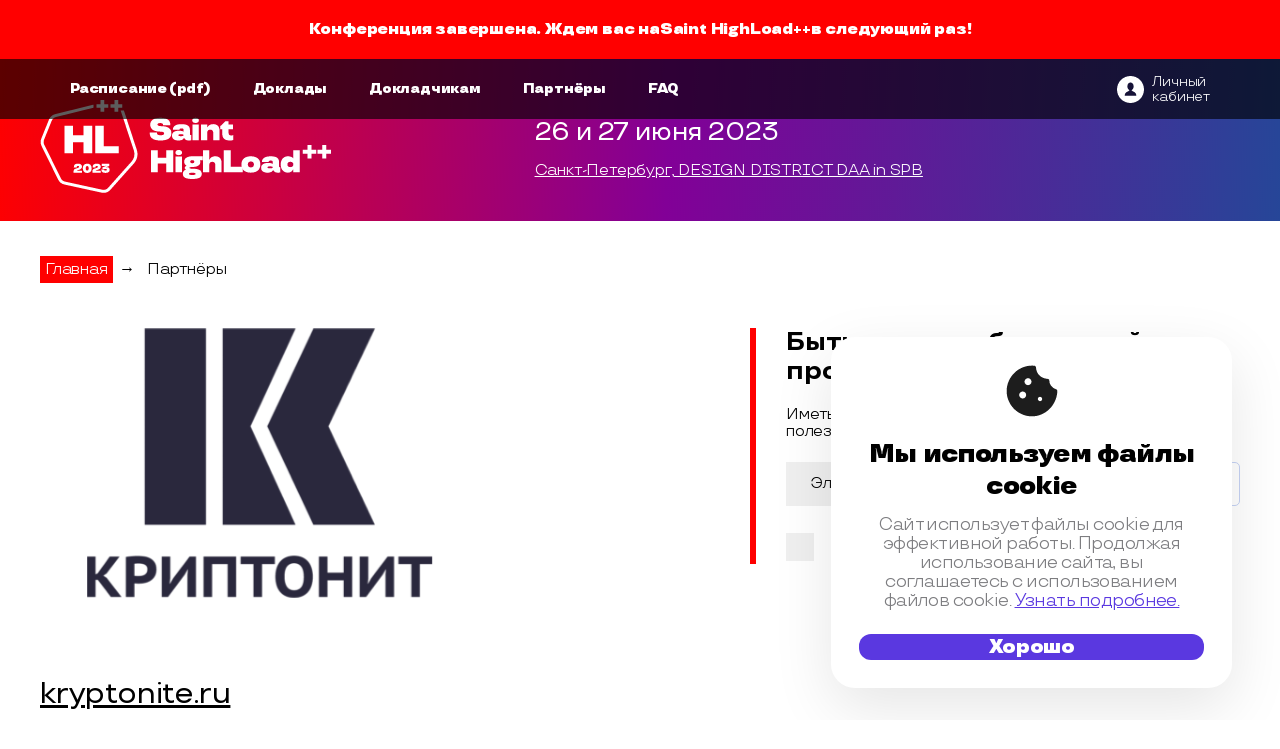

--- FILE ---
content_type: text/html; charset=utf-8
request_url: https://highload.ru/spb/2023/partners/kryptonite
body_size: 14531
content:
<!DOCTYPE html>
<html lang="ru">
<head>
	<meta charset="utf-8">
	<title>Saint HighLoad++ 2023 - Профессиональная конференция разработчиков высоконагруженных систем</title>
	<meta name="viewport" content="width=device-width"/>
	<link rel="preload" as="font" href="/build/fonts/TTTravels/TTTravels-Regular.woff2" as="font" crossorigin="anonymous">
	<link rel="preload" as="font" href="/build/fonts/TTTravels/TTTravels-Bold.woff2" as="font" crossorigin="anonymous">
	 <link rel="stylesheet" href="/build/css/main/highload/spb/2023/inner/style.min.css?1.1.1947" media="screen"> 

	<!-- Favicon Set -->
<!-- The files and names are generated from a svg-icon file by Gulp task -->
<link rel="icon" type="shortcut icon" href="/build/img/highload/spb/2023/favicon.ico?v=13">
<link rel="icon" type="icon" href="/build/img/highload/spb/2023/favicon.svg?v=13">
<link rel="icon" type="image/png" sizes="32x32" href="/build/img/highload/spb/2023/favicon-32x32.png?v=13">
<link rel="icon" type="image/png" sizes="16x16" href="/build/img/highload/spb/2023/favicon-16x16.png?v=13">
<link rel="apple-touch-icon" sizes="180x180" href="/build/img/highload/spb/2023/apple-touch-icon-180x180.png?v=13">
<link rel="apple-touch-icon" sizes="152x152" href="/build/img/highload/spb/2023/apple-touch-icon-152x152.png?v=13">
<link rel="apple-touch-icon" sizes="120x120" href="/build/img/highload/spb/2023/apple-touch-icon-120x120.png?v=13">
<link rel="apple-touch-icon" sizes="76x76" href="/build/img/highload/spb/2023/apple-touch-icon-76x76.png?v=13">
<link rel="apple-touch-icon" sizes="60x60" href="/build/img/highload/spb/2023/apple-touch-icon-60x60.png?v=13">
<link rel="manifest" href="/build/img/highload/spb/2023/site.webmanifest" crossorigin="use-credentials">
<meta name="msapplication-config" content="/build/img/highload/spb/2023/browserconfig.xml">
<meta name="msapplication-TileColor" content="#da532c">
<meta name="msapplication-TileImage" content="/build/img/highload/spb/2023/mstile-144x144.png?v=13">
<meta name="theme-color" content="#ffffff">


	<meta name="title" content="Криптонит"/>
<meta name="mrc__share_title" content="Криптонит"/>
<meta name="description" content="Профессиональная конференция разработчиков высоконагруженных систем"/>
<link rel="image_src" href="https://highload.ru/uploads/c/04/f09ff875b79ceb3858ed356655522.svg" />
<!-- OpenGraph meta -->
<meta property="og:image" content="https://highload.ru/uploads/c/04/f09ff875b79ceb3858ed356655522.svg"/>
<meta property="og:title" content="Криптонит" />
<meta property="og:description" content="Профессиональная конференция разработчиков высоконагруженных систем" />
<meta property="og:url" content="https://highload.ru/spb/2023/partners/kryptonite" />
<meta property="og:type" content="website" />
<meta property="og:locale" content="ru_RU" />
<!-- schema.org meta -->
<script type="application/ld+json">
	{
	"@context": "https://schema.org",
	"@type": "Organization",
	"address": {
		"@type": "PostalAddress",
		"addressLocality": "",
		"postalCode": "",
		"streetAddress": "Санкт-Петербург, DESIGN DISTRICT DAA in SPB"
	},
	"email": "support@ontico.ru",
	"name": "Криптонит",
	"image": "https://highload.ru/uploads/c/04/f09ff875b79ceb3858ed356655522.svg",
	"description": "Профессиональная конференция разработчиков высоконагруженных систем",
	"telephone": "+7 (495) 646-07-68",
	"url": "https://highload.ru/spb/2023/partners/kryptonite"
	}
</script>
<!-- twitter -->
<meta name="twitter:card" content="summary_large_image">
<meta name="twitter:site" content="https://highload.ru/spb/2023/partners/kryptonite">
<meta name="twitter:title" content="Криптонит">
<meta name="twitter:description" content="Профессиональная конференция разработчиков высоконагруженных систем">
<meta name="twitter:image" content="https://highload.ru/uploads/c/04/f09ff875b79ceb3858ed356655522.svg">



</head>

<body>
	<div class="page page--inner">
		<div class="page__wrapper">
			<div class="navbar js-lock-pading">
				<div class="navbar__attention-box">
			<div class="container">
				Конференция завершена. Ждем вас на <a href="/">Saint HighLoad++</a> в следующий раз!
			</div>
		</div>
		<div class="container">
		<!-- navbar inner -->
		<div class="navbar__inner">
			<!-- toggler menu -->
			<div class="navbar__toggler-menu js-toggle-menu">
				<i class="navbar__toggle-icon"></i>
			</div>

			<div class="navbar__menu-group">
									<!-- logo -->
					<a class="navbar__logo" href="/spb/2023">
						<img src="/build/img/highload/spb/2023/logo/icon-logo.svg?v=7" alt="Logo">
					</a>
					<!-- /logo -->
								<!-- Menu -->
				<ul class="navbar__menu">
					<!-- mobile-nav logo -->
					<li class="navbar__menu-logo">
						<a href="/spb/2023"><img class="navbar__m-logo" src="/build/img/highload/spb/2023/logo/logo-inverse.svg?v=4" alt="Logo" loading="lazy"></a>
					</li>
					<!-- расписание -->
											<li class="navbar__menu-item">
							<a class="navbar__menu-item-link" href="https://highload.ru/spb/2023/schedule" target="_blank">Расписание</a>
													<a class="navbar__menu-item-link" href="https://www.dropbox.com/scl/fi/qeioqy9oc77gs320xlk47/2.pdf?dl=0&rlkey=8ztpsvk1r1hl6729kiarv82as" target="_blank">(pdf)</a>
												</li>
					<!-- расписание статичное-->
										<!-- доклады -->
										<li class="navbar__menu-item ">
						<a class="navbar__menu-item-link" href="/spb/2023/abstracts" >Доклады</a>
					</li>
										<!-- активности -->
										<!-- воркшопы -->
										<!-- unconference -->
										<!-- Мастер-классы -->
										<!-- Цены -->
										<!-- схема -->
										<!-- Докладчикам -->
											<li class="navbar__menu-item ">
							<a class="navbar__menu-item-link" href="https://cfp.highload.ru" target="_blank">Докладчикам</a>
						</li>
					
					<!-- для спонсоров -->
															<!-- партнёры -->
										<li class="navbar__menu-item ">
						<a class="navbar__menu-item-link" href="/spb/2023/partners">Партнёры</a>
					</li>
										<!-- it-сообщества -->
										<!-- faq -->
										<li class="navbar__menu-item ">
						<a class="navbar__menu-item-link" href="/spb/2023/articles">FAQ</a>
					</li>
									</ul>
				<!-- /Menu -->
			</div>

			<!-- buttons group -->
			<div class="navbar__btn-group">
				<!-- items on Status: -->
												<!-- / items on Status -->

				<!-- btn-login -->
				<a class="navbar__btn-login" href="https://conf.ontico.ru">
					<svg class="navbar__btn-login-img" xmlns="http://www.w3.org/2000/svg" width="27" height="27" viewBox="0 0 27 27"><path d="M13.5 0C6.04297 0 0 6.04297 0 13.5S6.04297 27 13.5 27 27 20.95703 27 13.5 20.95703 0 13.5 0zm.03906 19.86719H7.69141c0-4.21485 3.70312-4.21485 4.52734-5.3164l.09375-.50391c-1.15625-.58594-1.97266-1.9961-1.97266-3.64454 0-2.17578 1.41407-3.9375 3.16016-3.9375 1.74219 0 3.15625 1.76172 3.15625 3.9375 0 1.63282-.80078 3.03516-1.9375 3.63282l.10547.5703c.90234 1.04688 4.48437 1.1172 4.48437 5.26173zm0 0"/></svg>
					<span class="navbar__btn-login-text">Личный<br>кабинет</span>
				</a>
				<!-- /btn-login -->

							</div>
			<!-- /buttons group -->

		</div>
		<!-- /navbar inner -->
	</div>
</div>




<div class="header-features">
		<header class="header page__header">
    <div class="container">
        <div class="header__poster-homepage">
            <div class="poster-homepage">
                <div class="poster-innerpage__logo">
                    <a class="poster-innerpage__logo-link" href="/spb/2023">
                        <img class="poster-innerpage__logo-img" src="/build/img/highload/spb/2023/logo/logo-inner.svg?v=3" alt="Logo">
                    </a>
                </div>
                <h2 class="poster-homepage__title">
                    Профессиональная конференция разработчиков высоконагруженных систем
                </h2>

                <div class="poster-homepage__info">
                    <div class="poster-homepage__buttons">
                                            </div>
                    
                    <div class="poster-homepage__location">
                        <span class="poster-homepage__location-date">
                            26&nbsp;и 27 июня 2023
                        </span>

                        <a class="poster-homepage__location-text" href="/spb/2023/location">
                                Санкт-Петербург, DESIGN DISTRICT DAA in SPB
                        </a>
                        
                    </div>
                </div>
                
            </div>
        </div>
    </div>
</header>




</div>




			
<main class="main page__main container">
	<ul class="breadcrumbs">
	<li class="breadcrumbs__item">
		<a class="breadcrumbs__link" href="/spb/2023">Главная</a>
	</li>
	<li class="breadcrumbs__item">→</li>
	<li class="breadcrumbs__item">
		<a class="breadcrumbs__link" href="/spb/2023/partners">Партнёры</a>
	</li>
</ul>



	<div class="main__wrapper">
		<div class="partner">
			<h1 class="visually-hidden">Криптонит</h1>
			<img class="partner__logo" src="/uploads/c/04/f09ff875b79ceb3858ed356655522.svg">

			<div class="partner__description" id="about">
				<a class="partner__name partner__title" href="https://kryptonite.ru/">kryptonite.ru</a>
				<div class="partner__text">
					<p>«Криптонит» - технологическая и научно-исследовательская компания, ведущая разработки в области криптографии, машинного обучения и в других перспективных сферах ИТ, а также создающая современные платформенные решения на базе искусственного интеллекта. Входит в структуру «ИКС Холдинга», российской многопрофильной ИТ-группы.
</p><p><br></p>
				</div>
			</div>

			
					</div>

		<div class="sidebar main__sidebar">

  
  	<div class="subscribe sidebar__subscribe" id="mc_embed_signup">
		<h2 class="subscribe__title">Быть в курсе обновлений программы</h2>
		<h3 class="subscribe__subtitle">Иметь ранний доступ к расшифровкам, видео и другим полезным материалам.</h3>
		<form class="subscribe__form" action="https://forms.dmsubscribe.ru/" method="post" id="mc-embedded-subscribe-form" name="mc-embedded-subscribe-form" target="_blank">
			<input type="hidden" name="list_id" value="77771">
			<input type="hidden" name="no_conf" value="">
			<input type="hidden" name="notify" value="">
			<div class="mc-field-group">
				<div class="subscribe__form-row">
					<input class="subscribe__form-input" type="email" value="" name="email" id="mce-EMAIL" placeholder="Электронная почта" aria-required="true">
					<input class="subscribe__form-button button button_primary" type="submit" value="ОК" name="subscribe" id="mc-embedded-subscribe">
				</div>
			</div>
			<div class="subscribe__terms">
				<label class="subscribe__form-label">
					<input class="subscribe__form-checkbox" type="checkbox">
					<span class="subscribe__form-checkbox-box"></span>
					<span class="subscribe__form-label-text">Я согласен с <a class="subscribe__form-link" href="https://conf.ontico.ru/agreement.html" target="_blank">политикой обработки персональных данных</a></span>
				</label>
			</div>
			<div class="subscribe__form-row subscribe__error-block"></div>
		</form>
	</div>


</div>



	</div>
</main>





			<footer class="footer page__footer">
	<div class="container">
		<!-- footer__inner -->
		<div class="footer__inner">
			<!-- footer column -->
			<div class="footer__col">
				<span class="footer__title">Контакты</span>
				<p class="footer__paragraph">
					<a class="footer__link" href="tel:+74956460768" >+7 (495) 646-07-68</a><br>
					<span class="footer__text">Telegram: </span>
					<a class="footer__link" href="https://t.me/ontico_support"> @ontico_support</a><br>
					<span class="footer__text">125040, Москва, Нижняя ул., д. 14, стр. 7, подъезд 1, оф. 16</span><br>
					<span class="footer__text">ООО «Конференции Олега Бунина»</span><br>
					<span class="footer__text">Служба поддержки и бухгалтерия: <a class="footer__link" href="mailto:support@ontico.ru">support@ontico.ru</a></span>
				</p>

				<p class="footer__paragraph">
					<span class="footer__subtitle">Сотрудничество: </span>
					<span class="footer__text">— Подрядчикам:</span>
					<a class="footer__link" href="mailto:org@ontico.ru">org@ontico.ru</a><br>
					<span class="footer__text">— Партнёрам:</span>
					<a class="footer__link" href="mailto:partners@ontico.ru">partners@ontico.ru</a>
				</p>

				<p class="footer__paragraph">
											<span class="footer__subtitle">Для докладчиков: </span>
						<span class="footer__text">— DevOps-секции: </span>
						<a class="footer__link" href="mailto:speakers.devops@ontico.ru">speakers.devops@ontico.ru</a><br>
						<span class="footer__text">— Остальные секции: </span>
						<a class="footer__link" href="mailto:speakers.highload@ontico.ru">speakers.highload@ontico.ru</a>
									</p>
			</div>
			<!-- /footer column -->
			<!-- footer column -->
			<div class="footer__col">
				<span class="footer__title">Конференции</span>
				<p class="footer__paragraph">
					<a class="footer__link" href="http://ontico.ru/" target="_blank">Календарь</a><br>
					<a class="footer__link" href="http://onticolist.ru/" target="_blank">Россия IV</a>
				</p>
				<div class="social-icons footer__social-box">
					<ul class="social-icons__list">
            <li class="social-icons__item">
            <a href="https://t.me/HighLoadTalks"  target="_blank" title="Telegram Chat">
                <svg xmlns="http://www.w3.org/2000/svg" width="32" height="29" fill="none" class="social-icons__img social-icons__img--telegram"><path d="m7.712 16.847 3.97 9.946 5.169-5.179 8.858 7.06L31.95.56.031 13.886l7.68 2.961Zm15.117-8.221L13.06 17.56l-1.215 4.598-2.25-5.636 13.234-7.896Z"/></svg>
            </a>
        </li>
                <li class="social-icons__item">
            <a href="https://t.me/HighLoadChannel"  target="_blank" title="Telegram Channel">
                <svg width="33" height="36" fill="#fff" class="social-icons__img social-icons__img--tchannel"><g clip-path="url(#a)"><path d="m7.88 23.147 3.971 10.244 5.168-5.335 8.859 7.272 6.24-28.957L.2 20.091l7.68 3.056Zm15.117-8.469-9.768 9.196-1.216 4.736-2.25-5.805 13.234-8.127ZM1.97 12.735c.998 0 1.808-.862 1.808-1.892 0-1.03-.81-1.892-1.808-1.892-.997 0-1.833.869-1.833 1.892s.836 1.892 1.833 1.892Z"/><path d="M5.966 12.361c0 .129-.012.251-.018.373h2.169c.006-.122.019-.244.019-.373 0-4.318-3.454-7.882-7.637-7.882-.125 0-.243.012-.362.019v2.24c.119-.007.237-.02.362-.02 2.992 0 5.467 2.56 5.467 5.643Z"/><path d="M.495 0C.37 0 .252.013.134.02v2.239c.118-.007.236-.02.361-.02 5.38 0 9.806 4.569 9.806 10.122 0 .129-.012.251-.018.373h2.169c.006-.122.019-.244.019-.373C12.47 5.56 7.084 0 .495 0Z"/></g><defs><clipPath id="a"><path d="M.2 0h31.918v35.327H.2z"/></clipPath></defs></svg>
            </a>
        </li>
                    <li class="social-icons__item">
            <a href="https://vk.com/HighLoadConference"  target="_blank" title="VK">
                <svg xmlns="http://www.w3.org/2000/svg" width="33" height="33" fill="#FFF" class="social-icons__img social-icons__img--vk"><path d="M2.32 2.32C0 4.64 0 8.375 0 15.84v1.32c0 7.465 0 11.2 2.32 13.52C4.64 33 8.375 33 15.84 33h1.32c7.465 0 11.2 0 13.52-2.32C33 28.36 33 24.625 33 17.16v-1.32c0-7.465 0-11.2-2.32-13.52C28.36 0 24.625 0 17.16 0h-1.32C8.375 0 4.64 0 2.32 2.32Zm3.25 7.715c.176 8.582 4.465 13.738 11.989 13.738h.43v-4.906c2.761.27 4.85 2.293 5.687 4.906h3.906c-1.074-3.902-3.89-6.062-5.648-6.886 1.757-1.016 4.234-3.496 4.824-6.852h-3.551c-.77 2.727-3.05 5.2-5.219 5.434v-5.434h-3.55v9.516c-2.2-.547-4.977-3.215-5.102-9.516Zm0 0" style="stroke:none;fill-rule:evenodd;fill-opacity:1"/></svg>
            </a>
        </li>
                <li class="social-icons__item">
            <a href="https://www.youtube.com/user/profyclub"  target="_blank" title="YouTube">
                <svg xmlns="http://www.w3.org/2000/svg" width="33" height="32" fill="#fff" class="social-icons__img social-icons__img--youtube"><g clip-path="url(#a)"><path d="M29.567 16.528a3.253 3.253 0 0 0-1.024-1.763 3.26 3.26 0 0 0-1.826-.837c-2.184-.237-5.48-.356-9.885-.356-4.406 0-7.695.119-9.868.356-.7.083-1.312.362-1.834.837a3.382 3.382 0 0 0-1.034 1.763c-.308 1.377-.463 3.454-.463 6.232 0 2.825.155 4.903.463 6.232.155.7.496 1.288 1.025 1.763a3.158 3.158 0 0 0 1.825.819c2.186.25 5.48.374 9.886.374 4.405 0 7.7-.125 9.885-.374a3.118 3.118 0 0 0 1.817-.82 3.38 3.38 0 0 0 1.033-1.762c.31-1.377.464-3.454.464-6.232 0-2.825-.155-4.903-.463-6.232Zm-18.399 1.799H9.262v10.13h-1.78v-10.13H5.61v-1.674h5.557v1.674Zm4.81 10.13h-1.586v-.96c-.641.724-1.247 1.086-1.817 1.086-.546 0-.89-.22-1.033-.66-.095-.284-.143-.718-.143-1.3v-6.961h1.586v6.481c0 .38.006.588.018.623.035.25.16.374.374.374.32 0 .659-.25 1.015-.748v-6.73h1.585v8.796Zm6.055-2.634c0 .866-.053 1.46-.16 1.78-.202.653-.623.98-1.264.98-.57 0-1.122-.327-1.657-.98v.855h-1.585V16.653h1.585v3.864c.51-.64 1.063-.962 1.657-.962.64 0 1.062.333 1.264.998.107.308.16.896.16 1.762v3.508Zm6.02-1.46h-3.188v1.549c0 .819.273 1.228.82 1.228.391 0 .629-.213.712-.64.023-.12.036-.482.036-1.087h1.62v.232c0 .581-.012.925-.035 1.032-.036.32-.16.641-.374.962-.428.629-1.07.944-1.924.944-.82 0-1.46-.303-1.924-.908-.344-.44-.516-1.128-.516-2.066v-3.08c0-.938.166-1.627.498-2.066.463-.605 1.099-.908 1.907-.908.795 0 1.425.303 1.888.908.32.44.48 1.128.48 2.065v1.835Z"/><path d="M19.753 20.997c-.273 0-.54.131-.801.392v5.36c.26.26.528.39.801.39.463 0 .695-.396.695-1.192V22.19c0-.795-.232-1.193-.695-1.193ZM25.667 20.997c-.535 0-.802.404-.802 1.21v.82h1.603v-.82c0-.806-.267-1.21-.801-1.21ZM10.136 7.144v4.825h1.78V7.144L14.073.039h-1.817l-1.211 4.683L9.779.04H7.891c.333.997.719 2.107 1.158 3.33.558 1.638.92 2.896 1.087 3.775ZM16.458 12.093c.82 0 1.449-.302 1.888-.908.333-.439.499-1.14.499-2.1V5.967c0-.95-.167-1.644-.499-2.083-.44-.606-1.068-.908-1.888-.908-.795 0-1.419.302-1.87.908-.332.439-.499 1.134-.499 2.083v3.116c0 .95.166 1.65.499 2.101.451.606 1.074.908 1.87.908Zm-.766-6.445c0-.82.256-1.23.766-1.23.511 0 .766.41.766 1.23v3.739c0 .83-.255 1.246-.766 1.246-.51 0-.766-.415-.766-1.246v-3.74ZM21.356 12.094c.594 0 1.206-.368 1.835-1.104v.98h1.62V3.083h-1.62v6.784c-.356.51-.695.765-1.016.765-.213 0-.338-.13-.374-.391-.012-.024-.018-.232-.018-.623V3.084h-1.62V10.1c0 .605.047 1.05.142 1.335.155.44.505.659 1.051.659Z"/></g><defs><clipPath id="a"><path d="M.873.04h31.918v31.907H.873z"/></clipPath></defs></svg>
            </a>
        </li>
                <li class="social-icons__item">
            <a href="https://twitter.com/HighLoadConf"  target="_blank" title="Twitter">
                <svg xmlns="http://www.w3.org/2000/svg" width="29" height="31" fill="none" class="social-icons__img social-icons__img--twitter"><g clip-path="url(#a)"><path d="M26.917 27.838 17.2 13.09l-1.098-1.668L9.15.874 8.575 0H.033l2.084 3.162 9.242 14.028 1.098 1.666 7.426 11.27.576.874H29l-2.083-3.162Zm-5.443 1.144-7.715-11.71-1.098-1.666L3.708 2.018H7.56l7.24 10.989 1.099 1.666 9.427 14.309h-3.85Z"/><path d="m12.66 15.605 1.1 1.667-1.303 1.584L2.464 31H0l11.358-13.81 1.303-1.585ZM27.972 0 17.2 13.091l-1.302 1.582-1.099-1.666 1.303-1.584 7.296-8.872L25.508 0h2.464Z"/></g><defs><clipPath id="a"><path d="M0 0h29v31H0z"/></clipPath></defs></svg>
            </a>
        </li>
        <li class="social-icons__item">
        <a href="https://habr.com/ru/company/oleg-bunin/"  target="_blank" title="habr">
            <svg xmlns="http://www.w3.org/2000/svg" width="41" height="15" fill="#fff" class="social-icons__img social-icons__img--habr"><path d="M5.73 4.56c-1.175 0-2.084.383-2.68 1.214V.502H.042v13.48H3.05V9.04c0-1.19.69-1.739 1.528-1.739.933 0 1.49.611 1.49 1.692v4.99h3.008V7.959c0-2.115-1.465-3.4-3.346-3.4Zm11.746 1.245c-.564-.72-1.434-1.245-2.704-1.245-2.523 0-4.388 2.13-4.388 4.825 0 2.71 1.865 4.848 4.38 4.848 1.278 0 2.14-.517 2.712-1.237v.995h2.915V4.818h-2.915v.987Zm-1.99 5.703c-1.2 0-2.006-.91-2.006-2.108s.807-2.107 2.005-2.107c1.184 0 2.014.893 2.014 2.107.008 1.215-.83 2.108-2.013 2.108Zm12.38-6.948c-1.207 0-2.038.47-2.602 1.135V.518h-3V13.99h2.898v-.98c.565.721 1.419 1.223 2.704 1.223 2.515 0 4.388-2.131 4.388-4.85 0-2.686-1.873-4.824-4.388-4.824Zm-.721 6.948c-1.183 0-2.006-.893-2.006-2.108 0-1.214.823-2.107 2.006-2.107 1.207 0 2.021.909 2.021 2.107 0 1.199-.814 2.108-2.021 2.108ZM39.102 4.56c-1.152 0-2.03.423-2.578 1.308V4.81h-2.883v9.18h3.008V9.033c0-1.143.65-1.653 1.724-1.653.54 0 1.105.11 1.513.243l.274-2.921a4.094 4.094 0 0 0-1.058-.141Z"/></svg>
        </a>
    </li>
</ul>
<!-- /soc-icons list -->




				</div>
				<a class="footer__attention-box" href="https://conf.ontico.ru/code-of-conduct.html">
					<svg class="footer__attention-icon" width="46" height="46" viewBox="0 0 46 46" fill="#000" xmlns="http://www.w3.org/2000/svg"><g clip-path="url(#clip0_209_511)"><path d="M41.8244 0H4.18538C1.87215 0 0 1.87215 0 4.18538V41.8244C0 44.1278 1.87215 46.0098 4.18538 46.0098H41.8244C44.1278 46.0098 46.0098 44.1376 46.0098 41.8244V4.18538C46 1.87215 44.1278 0 41.8244 0ZM43.9122 41.8244C43.9122 42.981 42.9712 43.9122 41.8244 43.9122H4.18538C3.02876 43.9122 2.09759 42.9712 2.09759 41.8244V4.18538C2.09759 3.02876 3.03857 2.09759 4.18538 2.09759H41.8244C42.981 2.09759 43.9122 3.03857 43.9122 4.18538V41.8244Z"/><path d="M33.8653 21.9559C32.6009 21.9559 31.4247 22.5832 30.7288 23.632L29.2683 25.8178V12.5461C29.2683 10.821 27.8568 9.40954 26.1317 9.40954C25.7592 9.40954 25.4162 9.48795 25.0829 9.60557V9.40954C25.0829 7.68441 23.6714 6.27295 21.9463 6.27295C20.4956 6.27295 19.29 7.26293 18.9274 8.59598C18.5647 8.44896 18.1726 8.37054 17.7609 8.37054C16.0358 8.37054 14.6243 9.782 14.6243 11.5071V13.791C14.2911 13.6733 13.948 13.5949 13.5756 13.5949C11.8504 13.5949 10.439 15.0064 10.439 16.7315V32.4144C10.439 36.4528 13.7226 39.7364 17.7609 39.7364H23.2892C26.0631 39.7364 28.6802 38.521 30.5229 36.345L37.4234 26.7588C37.5508 26.5823 37.6194 26.3667 37.6194 26.1511V25.7394C37.639 23.6418 35.9531 21.9559 33.8653 21.9559ZM28.8958 35.0511C27.504 36.6978 25.4652 37.6388 23.3088 37.6388H17.7805C14.8988 37.6388 12.5562 35.2962 12.5562 32.4144V16.7315C12.5562 16.1532 13.0266 15.6827 13.605 15.6827C14.1833 15.6827 14.6538 16.1532 14.6538 16.7315V21.9559C14.6538 22.5342 15.1242 23.0047 15.7025 23.0047C16.2809 23.0047 16.7513 22.5342 16.7513 21.9559V11.4973C16.7513 10.919 17.2218 10.4485 17.8001 10.4485C18.3784 10.4485 18.8489 10.919 18.8489 11.4973V21.9559C18.8489 22.5342 19.3194 23.0047 19.8977 23.0047C20.476 23.0047 20.9465 22.5342 20.9465 21.9559V9.40954C20.9465 8.83123 21.417 8.36074 21.9953 8.36074C22.5736 8.36074 23.0441 8.83123 23.0441 9.40954V21.9559C23.0441 22.5342 23.5146 23.0047 24.0929 23.0047C24.6712 23.0047 25.1417 22.5342 25.1417 21.9559V12.5461C25.1417 11.9678 25.6122 11.4973 26.1905 11.4973C26.7688 11.4973 27.2393 11.9678 27.2393 12.5461V29.2778C27.2393 29.7385 27.5432 30.1404 27.9842 30.2776C28.4253 30.4149 28.8958 30.2384 29.1605 29.8562L32.5323 24.7984C32.846 24.3279 33.3654 24.0535 33.9242 24.0535C34.8455 24.0535 35.6003 24.8082 35.6003 25.7296L28.8958 35.0511Z"/></g><defs><clipPath id="clip0_209_511"><rect width="46" height="46" fill="white"/></clipPath></defs></svg>
					<span class="footer__attention-text">Нормы поведения на&nbsp;конференции</span>
				</a>
			</div>
			<!-- /footer column -->
			<!-- footer column -->
			<div class="footer__col">
				<span class="footer__title">Правовая информация</span>
				<p class="footer__paragraph">
					<a class="footer__link" href="https://conf.ontico.ru/offer/hl2023-spb.html" target="_blank">Публичная оферта</a><br>
					<a class="footer__link" href="https://conf.ontico.ru/agreement.html" target="_blank">Соглашение на обработку персональных данных</a><br>
					<a class="footer__link" href="https://conf.ontico.ru/policy.html" target="_blank">Политика обработки персональных данных</a>
				</p>

				<p class="footer__paragraph">
					<a class="footer__link" href="https://conf.ontico.ru/license-agreement.html" target="_blank">Лицензионный договор с Автором</a><br>
					<a class="footer__link" href="https://conf.ontico.ru/conference-policy.html" target="_blank">Контентная политика конференции</a>
				</p>

									<a class="footer__hashtag" href="https://vk.com/feed?section=search&q=%23SHL2023" target="_blank" target="_blank">#SHL2023</a>
							</div>
			<!-- /footer column -->
		</div>
		<!-- /footer__inner -->
	</div>
</footer>



		</div>

		<button class="button-up js-up-button" type="button">
    <svg class="button-up__arrow" width="45" height="27" viewBox="0 0 45 27" fill="none"
        xmlns="http://www.w3.org/2000/svg">
        <path d="M42.778 24.6103L22.5002 4.33252L2.2224 24.6103" stroke="white" stroke-width="6" />
    </svg>
</button>
		<div class="popup-buy">
	<div class="popup-buy__wrapper">
		<button class="popup-buy__close" title="Закрыть окно"></button>
		<div class="popup-buy__main">
										<p class="popup-buy__title">Профессиональная конференция разработчиков высоконагруженных систем</p>
						<p class="popup-buy__subtitle">Варианты участия</p>
			<div class="popup-buy__row">

			<div class="popup-buy__column popup-buy__column--soldout">
					<div class="popup-buy__block">
						<p class="popup-buy__participation">Офлайн-участие</p>
						<img class="popup-buy__img" src="/i/common/icons/svg/p-purchase-conf.png" alt="Офлайн-участие" loading="lazy">
					</div>
					<p class="popup-buy__text">Стоимость конференции постоянно растет — чем ближе к мероприятию, тем дороже.</p>
					<p class="popup-buy__text"><span class="popup-buy__price">Текущая стоимость билета — 64000&nbsp;&#8381;</span></p>
					<div class="popup-buy__buttons">
						<a class="popup-buy__button" href="https://conf.ontico.ru/conference/join/hl2023-spb.html?popup-buy=1" target="_blank">
							<svg class="button__icon" width="22" height="22" fill="#5C18ED" xmlns="http://www.w3.org/2000/svg"><path d="M6.945 17.592c-1.162 0-2.11.947-2.11 2.1 0 1.154.948 2.101 2.11 2.101s2.109-.947 2.109-2.1c0-1.154-.947-2.101-2.11-2.101ZM.617.786v2.1h2.11l3.796 7.983-1.476 2.521c-.108.313-.211.737-.211 1.05 0 1.154.947 2.101 2.109 2.101H19.6v-2.1H7.367a.223.223 0 0 1-.211-.21v-.108l.947-1.787h7.804c.843 0 1.476-.42 1.795-1.05l3.796-6.826c.211-.21.211-.317.211-.527 0-.63-.422-1.05-1.054-1.05H5.046L4.1.785H.617Zm16.874 16.806c-1.158 0-2.11.947-2.11 2.1 0 1.154.952 2.101 2.11 2.101s2.109-.947 2.109-2.1c0-1.154-.951-2.101-2.11-2.101Z" /></svg>
							<span>Для физ. лиц</span>
						</a>
						<a class="popup-buy__button" href="https://conf.ontico.ru/conference/join/hl2023-spb.html?popup-buy=1&payment_type=legal_person" target="_blank">
							<svg class="button__icon" width="22" height="22" fill="#5C18ED" xmlns="http://www.w3.org/2000/svg"><path d="M6.945 17.592c-1.162 0-2.11.947-2.11 2.1 0 1.154.948 2.101 2.11 2.101s2.109-.947 2.109-2.1c0-1.154-.947-2.101-2.11-2.101ZM.617.786v2.1h2.11l3.796 7.983-1.476 2.521c-.108.313-.211.737-.211 1.05 0 1.154.947 2.101 2.109 2.101H19.6v-2.1H7.367a.223.223 0 0 1-.211-.21v-.108l.947-1.787h7.804c.843 0 1.476-.42 1.795-1.05l3.796-6.826c.211-.21.211-.317.211-.527 0-.63-.422-1.05-1.054-1.05H5.046L4.1.785H.617Zm16.874 16.806c-1.158 0-2.11.947-2.11 2.1 0 1.154.952 2.101 2.11 2.101s2.109-.947 2.109-2.1c0-1.154-.951-2.101-2.11-2.101Z" /></svg>
							<span>Для юр. лиц</span>
						</a>
					</div>
				</div>

									<div class="popup-buy__column">
						<div class="popup-buy__block">
							<p class="popup-buy__participation">Онлайн-участие</p>
							<img class="popup-buy__img" src="/i/common/icons/svg/p-purchase-online.png" alt="Онлайн-участие" loading="lazy">
						</div>
						<p class="popup-buy__text">Все потоки с докладами (но не потоки с митапами) будут транслироваться нами онлайн.</p>
						<p class="popup-buy__text"><span class="popup-buy__price">Текущая стоимость билета — 32000&nbsp;&#8381;</span></p>
						<div class="popup-buy__buttons">
							<a class="popup-buy__button" href="https://conf.ontico.ru/conference/join/online_hl2023-spb.html?popup-buy=1" target="_blank">
								<svg class="button__icon" width="22" height="22" fill="#5C18ED" xmlns="http://www.w3.org/2000/svg"><path d="M6.945 17.592c-1.162 0-2.11.947-2.11 2.1 0 1.154.948 2.101 2.11 2.101s2.109-.947 2.109-2.1c0-1.154-.947-2.101-2.11-2.101ZM.617.786v2.1h2.11l3.796 7.983-1.476 2.521c-.108.313-.211.737-.211 1.05 0 1.154.947 2.101 2.109 2.101H19.6v-2.1H7.367a.223.223 0 0 1-.211-.21v-.108l.947-1.787h7.804c.843 0 1.476-.42 1.795-1.05l3.796-6.826c.211-.21.211-.317.211-.527 0-.63-.422-1.05-1.054-1.05H5.046L4.1.785H.617Zm16.874 16.806c-1.158 0-2.11.947-2.11 2.1 0 1.154.952 2.101 2.11 2.101s2.109-.947 2.109-2.1c0-1.154-.951-2.101-2.11-2.101Z" /></svg>
								<span>Для физ. лиц</span>
							</a>
							<a class="popup-buy__button" href="https://conf.ontico.ru/conference/join/online_hl2023-spb.html?popup-buy=1&payment_type=legal_person" target="_blank">
								<svg class="button__icon" width="22" height="22" fill="#5C18ED" xmlns="http://www.w3.org/2000/svg"><path d="M6.945 17.592c-1.162 0-2.11.947-2.11 2.1 0 1.154.948 2.101 2.11 2.101s2.109-.947 2.109-2.1c0-1.154-.947-2.101-2.11-2.101ZM.617.786v2.1h2.11l3.796 7.983-1.476 2.521c-.108.313-.211.737-.211 1.05 0 1.154.947 2.101 2.109 2.101H19.6v-2.1H7.367a.223.223 0 0 1-.211-.21v-.108l.947-1.787h7.804c.843 0 1.476-.42 1.795-1.05l3.796-6.826c.211-.21.211-.317.211-.527 0-.63-.422-1.05-1.054-1.05H5.046L4.1.785H.617Zm16.874 16.806c-1.158 0-2.11.947-2.11 2.1 0 1.154.952 2.101 2.11 2.101s2.109-.947 2.109-2.1c0-1.154-.951-2.101-2.11-2.101Z" /></svg>
								<span>Для юр. лиц</span>
							</a>
						</div>
					</div>
				
				
				<div class="popup-buy__column">
					<div class="popup-buy__block">
						<p class="popup-buy__participation">Корпоративное участие (от 10 билетов)</p>
					</div>
					<p class="popup-buy__text">Для заказа от 10 билетов на очное или онлайн-участие, свяжитесь с нами по <a class="popup-buy__link" href="mailto:partners@ontico.ru" target="_blank">partners@ontico.ru</a>.</p>
					<div class="popup-buy__buttons">
						<a class="popup-buy__button" href="mailto:partners@ontico.ru" target="_blank"><span>Оставить заявку</span></a>
					</div>
				</div>
			</div>
			<div class="popup-buy__footer">
				<p class="popup-buy__text">Если у вас остались вопросы, то вы можете получить на них ответы у контактного центра: <a class="popup-buy__link" href="tel:+74956460768" target="_blank"><span>+7(495) 646-07-68</span></a></p>
				<p class="popup-buy__text">Или у службы поддержки: <a class="popup-buy__link" href="mailto:support@ontico.ru" target="_blank">support@ontico.ru</a>,  <a class="popup-buy__link" href="https://t.me/ontico_support" target="_blank">@ontico_support</a></p>
			</div>
		</div>

		<div class="popup-buy__info">
			<div class="popup-buy__letter">
				<p class="popup-buy__title">Передумали покупать?</p>
				<p class="popup-buy__subtitle">Расскажите, почему</p>
				<textarea class="popup-buy__textarea" name="textarea" required data-conference=Saint HighLoad++></textarea>
				<div class="popup-buy__box">
					<label class="popup-buy__label" for="email">e-mail (необязательно)</label>
					<input class="popup-buy__input popup-buy__input--email" type="email" name="email" id="email">
				</div>
				<button class="popup-buy__send">Отправить ответ</button>
			</div>
			<div class="popup-buy__thanks">
				<p class="popup-buy__title">Благодарим вас за ответ!</p>
				<button class="popup-buy__end">Закрыть окно</button>
			</div>
		</div>
	</div>
</div>



		<div class="popup-videos">
  <div class="popup-videos__wrapper">
      <p class="popup-videos__title">Видео, доступные к покупке</p>

      <div class="popup-videos__list">
                  <div class="popup-videos__item">
            <div class=popup-videos__block">
               <img class="popup-videos__item-logo" src="https://conf.ontico.ru/binary/e9/5ec/e06f966368dd7ae899d5235e422/file.svg" loading="lazy" />
              <p class="popup-videos__item-name">Видео AiConf 2024</p>
              <p class="popup-videos__item-date">26&nbsp;и 27 сентября 2024</p>
              <p class="popup-videos__item-price">37500 &#8381;</p>
            </div>
            <div class="popup-videos__item-buttons">
              <a class="popup-videos__item-button popup-videos__item-button--primary"  href="https://conf.ontico.ru/conference/join/ai2024-moscow_videos.html?popup=1">Купить видео</a>
              <a class="popup-videos__item-button" target="_blank" href="https://aiconf.ru/2024">Посмотреть</a>
            </div>
          </div>
                  <div class="popup-videos__item">
            <div class=popup-videos__block">
               <img class="popup-videos__item-logo" src="https://conf.ontico.ru/binary/a7/07e/5a3bd8dd3387360dfa86e9297f6/file.svg" loading="lazy" />
              <p class="popup-videos__item-name">Видео FrontendConf 2024</p>
              <p class="popup-videos__item-date">30 сентября 2024&nbsp;и 1 октября 2024</p>
              <p class="popup-videos__item-price">37500 &#8381;</p>
            </div>
            <div class="popup-videos__item-buttons">
              <a class="popup-videos__item-button popup-videos__item-button--primary"  href="https://conf.ontico.ru/conference/join/fc2024-moscow_videos.html?popup=1">Купить видео</a>
              <a class="popup-videos__item-button" target="_blank" href="https://frontendconf.ru/moscow/2024">Посмотреть</a>
            </div>
          </div>
                  <div class="popup-videos__item">
            <div class=popup-videos__block">
               <img class="popup-videos__item-logo" src="https://conf.ontico.ru/binary/bc/344/ef02fd56dbfb500aa6d3b4f18bf/file.svg" loading="lazy" />
              <p class="popup-videos__item-name">Видео Industrial++ 2024</p>
              <p class="popup-videos__item-date">21&nbsp;и 22 октября 2024</p>
              <p class="popup-videos__item-price">37500 &#8381;</p>
            </div>
            <div class="popup-videos__item-buttons">
              <a class="popup-videos__item-button popup-videos__item-button--primary"  href="https://conf.ontico.ru/conference/join/ic2024_videos.html?popup=1">Купить видео</a>
              <a class="popup-videos__item-button" target="_blank" href="https://industrialconf.ru/2024">Посмотреть</a>
            </div>
          </div>
                  <div class="popup-videos__item">
            <div class=popup-videos__block">
               <img class="popup-videos__item-logo" src="https://conf.ontico.ru/binary/b3/e4f/1df3ad39094aba1327a13a5a1ea/file.svg" loading="lazy" />
              <p class="popup-videos__item-name">Видео TeamLead Conf++ 2024</p>
              <p class="popup-videos__item-date">27&nbsp;и 28 ноября 2024</p>
              <p class="popup-videos__item-price">37500 &#8381;</p>
            </div>
            <div class="popup-videos__item-buttons">
              <a class="popup-videos__item-button popup-videos__item-button--primary"  href="https://conf.ontico.ru/conference/join/tl2024-moscow_videos.html?popup=1">Купить видео</a>
              <a class="popup-videos__item-button" target="_blank" href="https://teamleadconf.ru/moscow/2024">Посмотреть</a>
            </div>
          </div>
                  <div class="popup-videos__item">
            <div class=popup-videos__block">
               <img class="popup-videos__item-logo" src="https://conf.ontico.ru/binary/f0/453/e91b3ee99682f9666207cca3b7a/file.svg" loading="lazy" />
              <p class="popup-videos__item-name">Видео DevOpsConf 2025</p>
              <p class="popup-videos__item-date">7&nbsp;и 8 апреля 2025</p>
              <p class="popup-videos__item-price">52500 &#8381;</p>
            </div>
            <div class="popup-videos__item-buttons">
              <a class="popup-videos__item-button popup-videos__item-button--primary"  href="https://conf.ontico.ru/conference/join/dc2025-moscow_videos.html?popup=1">Купить видео</a>
              <a class="popup-videos__item-button" target="_blank" href="https://devopsconf.io/moscow/2025">Посмотреть</a>
            </div>
          </div>
                  <div class="popup-videos__item">
            <div class=popup-videos__block">
               <img class="popup-videos__item-logo" src="https://conf.ontico.ru/binary/d4/076/1ace9dbbf023da891208fd38f55/file.svg" loading="lazy" />
              <p class="popup-videos__item-name">Видео Knowledge Conf X 2025</p>
              <p class="popup-videos__item-date">2 июня 2025</p>
              <p class="popup-videos__item-price">21000 &#8381;</p>
            </div>
            <div class="popup-videos__item-buttons">
              <a class="popup-videos__item-button popup-videos__item-button--primary"  href="https://conf.ontico.ru/conference/join/kc2025_videos.html?popup=1">Купить видео</a>
              <a class="popup-videos__item-button" target="_blank" href="https://knowledgeconf.ru/2025">Посмотреть</a>
            </div>
          </div>
                  <div class="popup-videos__item">
            <div class=popup-videos__block">
               <img class="popup-videos__item-logo" src="https://conf.ontico.ru/binary/e8/71c/fe27df28b5157ce0b02f5b59f33/file.svg" loading="lazy" />
              <p class="popup-videos__item-name">Видео Golang Conf X 2025</p>
              <p class="popup-videos__item-date">4 июня 2025</p>
              <p class="popup-videos__item-price">21000 &#8381;</p>
            </div>
            <div class="popup-videos__item-buttons">
              <a class="popup-videos__item-button popup-videos__item-button--primary"  href="https://conf.ontico.ru/conference/join/go2025_videos.html?popup=1">Купить видео</a>
              <a class="popup-videos__item-button" target="_blank" href="https://golangconf.ru/2025">Посмотреть</a>
            </div>
          </div>
                  <div class="popup-videos__item">
            <div class=popup-videos__block">
               <img class="popup-videos__item-logo" src="https://conf.ontico.ru/binary/a5/419/0e0cd530e5b7b1e0ad30e41e35b/file.svg" loading="lazy" />
              <p class="popup-videos__item-name">Видео TechLead Conf X 2025</p>
              <p class="popup-videos__item-date">5 июня 2025</p>
              <p class="popup-videos__item-price">21000 &#8381;</p>
            </div>
            <div class="popup-videos__item-buttons">
              <a class="popup-videos__item-button popup-videos__item-button--primary"  href="https://conf.ontico.ru/conference/join/thl2025_videos.html?popup=1">Купить видео</a>
              <a class="popup-videos__item-button" target="_blank" href="https://techleadconf.ru/2025">Посмотреть</a>
            </div>
          </div>
                  <div class="popup-videos__item">
            <div class=popup-videos__block">
               <img class="popup-videos__item-logo" src="https://conf.ontico.ru/binary/42/317/ddf9bb7e89c3dc318450ccf01bb/file.svg" loading="lazy" />
              <p class="popup-videos__item-name">Видео Saint HighLoad++ 2025</p>
              <p class="popup-videos__item-date">23&nbsp;и 24 июня 2025</p>
              <p class="popup-videos__item-price">52500 &#8381;</p>
            </div>
            <div class="popup-videos__item-buttons">
              <a class="popup-videos__item-button popup-videos__item-button--primary"  href="https://conf.ontico.ru/conference/join/hl2025-spb_videos.html?popup=1">Купить видео</a>
              <a class="popup-videos__item-button" target="_blank" href="https://highload.ru/spb/2025">Посмотреть</a>
            </div>
          </div>
                  <div class="popup-videos__item">
            <div class=popup-videos__block">
               <img class="popup-videos__item-logo" src="https://conf.ontico.ru/binary/53/295/40e0b4e95f235f2a4cdd2cd6092/file.svg" loading="lazy" />
              <p class="popup-videos__item-name">Видео Saint TeamLead Conf 2025</p>
              <p class="popup-videos__item-date">26&nbsp;и 27 июня 2025</p>
              <p class="popup-videos__item-price">52500 &#8381;</p>
            </div>
            <div class="popup-videos__item-buttons">
              <a class="popup-videos__item-button popup-videos__item-button--primary"  href="https://conf.ontico.ru/conference/join/tl2025-spb_videos.html?popup=1">Купить видео</a>
              <a class="popup-videos__item-button" target="_blank" href="https://teamleadconf.ru/spb/2025">Посмотреть</a>
            </div>
          </div>
                  <div class="popup-videos__item">
            <div class=popup-videos__block">
               <img class="popup-videos__item-logo" src="https://conf.ontico.ru/binary/9b/0bb/797d412ee3ff6d50c6869bf6d90/file.svg" loading="lazy" />
              <p class="popup-videos__item-name">Видео TechFounders 2025</p>
              <p class="popup-videos__item-date">22 сентября 2025</p>
              <p class="popup-videos__item-price">21000 &#8381;</p>
            </div>
            <div class="popup-videos__item-buttons">
              <a class="popup-videos__item-button popup-videos__item-button--primary"  href="https://conf.ontico.ru/conference/join/tf2025_videos.html?popup=1">Купить видео</a>
              <a class="popup-videos__item-button" target="_blank" href="https://techfounders.ru/2025">Посмотреть</a>
            </div>
          </div>
                  <div class="popup-videos__item">
            <div class=popup-videos__block">
               <img class="popup-videos__item-logo" src="https://conf.ontico.ru/binary/27/be0/b9801ae18a6ca3116d14e020fea/file.svg" loading="lazy" />
              <p class="popup-videos__item-name">Видео Data Internals X 2025</p>
              <p class="popup-videos__item-date">23 сентября 2025</p>
              <p class="popup-videos__item-price">21000 &#8381;</p>
            </div>
            <div class="popup-videos__item-buttons">
              <a class="popup-videos__item-button popup-videos__item-button--primary"  href="https://conf.ontico.ru/conference/join/data2025_videos.html?popup=1">Купить видео</a>
              <a class="popup-videos__item-button" target="_blank" href="https://datainternals.ru/2025">Посмотреть</a>
            </div>
          </div>
                  <div class="popup-videos__item">
            <div class=popup-videos__block">
               <img class="popup-videos__item-logo" src="https://conf.ontico.ru/binary/44/7ee/14d9ea92d33b524ee497004664b/file.svg" loading="lazy" />
              <p class="popup-videos__item-name">Видео DevRelConf #9</p>
              <p class="popup-videos__item-date">24 сентября 2025</p>
              <p class="popup-videos__item-price">21000 &#8381;</p>
            </div>
            <div class="popup-videos__item-buttons">
              <a class="popup-videos__item-button popup-videos__item-button--primary"  href="https://conf.ontico.ru/conference/join/dr2025_videos.html?popup=1">Купить видео</a>
              <a class="popup-videos__item-button" target="_blank" href="https://devrelconf.ru/2025">Посмотреть</a>
            </div>
          </div>
                  <div class="popup-videos__item">
            <div class=popup-videos__block">
               <img class="popup-videos__item-logo" src="https://conf.ontico.ru/binary/20/a98/56e8ca8a49d973a6ad50da226a3/file.svg" loading="lazy" />
              <p class="popup-videos__item-name">Видео Industrial++ 2025</p>
              <p class="popup-videos__item-date">25 сентября 2025</p>
              <p class="popup-videos__item-price">21000 &#8381;</p>
            </div>
            <div class="popup-videos__item-buttons">
              <a class="popup-videos__item-button popup-videos__item-button--primary"  href="https://conf.ontico.ru/conference/join/ic2025_videos.html?popup=1">Купить видео</a>
              <a class="popup-videos__item-button" target="_blank" href="https://industrialconf.ru/2025">Посмотреть</a>
            </div>
          </div>
                  <div class="popup-videos__item">
            <div class=popup-videos__block">
               <img class="popup-videos__item-logo" src="https://conf.ontico.ru/binary/ad/a3d/dda5411374739c9bb15dde88505/file.svg" loading="lazy" />
              <p class="popup-videos__item-name">Видео AiConf X 2025</p>
              <p class="popup-videos__item-date">26 сентября 2025</p>
              <p class="popup-videos__item-price">21000 &#8381;</p>
            </div>
            <div class="popup-videos__item-buttons">
              <a class="popup-videos__item-button popup-videos__item-button--primary"  href="https://conf.ontico.ru/conference/join/ai2025_videos.html?popup=1">Купить видео</a>
              <a class="popup-videos__item-button" target="_blank" href="https://aiconf.ru/2025">Посмотреть</a>
            </div>
          </div>
                  <div class="popup-videos__item">
            <div class=popup-videos__block">
               <img class="popup-videos__item-logo" src="https://conf.ontico.ru/binary/95/1bf/5158d8f5936f4a26a3632d5d670/file.svg" loading="lazy" />
              <p class="popup-videos__item-name">Видео FrontendConf 2025</p>
              <p class="popup-videos__item-date">20&nbsp;и 21 октября 2025</p>
              <p class="popup-videos__item-price">44000 &#8381;</p>
            </div>
            <div class="popup-videos__item-buttons">
              <a class="popup-videos__item-button popup-videos__item-button--primary"  href="https://conf.ontico.ru/conference/join/fc2025-moscow_videos.html?popup=1">Купить видео</a>
              <a class="popup-videos__item-button" target="_blank" href="https://frontendconf.ru/moscow/2025">Посмотреть</a>
            </div>
          </div>
                  <div class="popup-videos__item">
            <div class=popup-videos__block">
               <img class="popup-videos__item-logo" src="https://conf.ontico.ru/binary/f9/6dc/27018da5b2188b9d5d00c15b4fc/file.svg" loading="lazy" />
              <p class="popup-videos__item-name">Видео HighLoad++ 2025</p>
              <p class="popup-videos__item-date">6&nbsp;и 7 ноября 2025</p>
              <p class="popup-videos__item-price">52500 &#8381;</p>
            </div>
            <div class="popup-videos__item-buttons">
              <a class="popup-videos__item-button popup-videos__item-button--primary"  href="https://conf.ontico.ru/conference/join/hl2025-moscow_videos.html?popup=1">Купить видео</a>
              <a class="popup-videos__item-button" target="_blank" href="https://highload.ru/moscow/2025">Посмотреть</a>
            </div>
          </div>
                  <div class="popup-videos__item">
            <div class=popup-videos__block">
               <img class="popup-videos__item-logo" src="https://conf.ontico.ru/binary/e2/f4b/32309296a105b325aea1495d46c/file.svg" loading="lazy" />
              <p class="popup-videos__item-name">Видео TeamLead Conf 2025</p>
              <p class="popup-videos__item-date">10&nbsp;и 11 ноября 2025</p>
              <p class="popup-videos__item-price">52500 &#8381;</p>
            </div>
            <div class="popup-videos__item-buttons">
              <a class="popup-videos__item-button popup-videos__item-button--primary"  href="https://conf.ontico.ru/conference/join/tl2025-moscow_videos.html?popup=1">Купить видео</a>
              <a class="popup-videos__item-button" target="_blank" href="https://teamleadconf.ru/moscow/2025">Посмотреть</a>
            </div>
          </div>
              </div>
      <div class="popup-videos__footer">
        <p class="popup-videos__footer-text">Более ранние видео открыты и доступны в</p>
        <a class="popup-videos__footer-button" target="_blank" href="https://conf.ontico.ru/videos">Видеобиблиотеке Онтико</a>
      </div>

      <button class="popup-videos__close" title="Закрыть окно"></button>
    </div>
  </div>
</div>


		<div class="popup-partner">
    <div class="popup-partner__wrapper">
        <span class="popup-partner__close"></span>
        <h2 class="popup-partner__title">Стать партнером</h2>
        <p class="popup-partner__text">Профессиональная конференция разработчиков высоконагруженных систем</p>
        <form class="popup-partner__form" id="popup-partner-form">
            <input type="hidden" name="conference" id="conference" value="hl2023-spb">

            <div class="popup-partner__box">
                <label class="popup-partner__label" for="popup-partner-name">Имя*</label>
                <input class="popup-partner__input" type="text" name="name" id="popup-partner-name" required>
            </div>
            <div class="popup-partner__box">
                <label class="popup-partner__label" for="popup-partner-telephone">Телефон*</label>
                <input class="popup-partner__input" minlength="11" type="tel" name="telephone" id="popup-partner-telephone" required>
            </div>
            <div class="popup-partner__box">
                <label class="popup-partner__label" for="popup-partner-email">Корпоративный e-mail*</label>
                <input class="popup-partner__input" type="email" name="email" id="popup-partner-email" required>
            </div>
            <div class="popup-partner__box">
                <label class="popup-partner__label" for="popup-partner-telegram">Telegram</label>
                <input class="popup-partner__input" type="text" name="telegram" id="popup-partner-telegram">
            </div>
            <div class="popup-partner__box">
                <label class="popup-partner__label" for="company">Компания*</label>
                <input class="popup-partner__input" type="text" name="company" id="company" required>
            </div>
            <div class="popup-partner__box">
                <label class="popup-partner__label" for="popup-partner-company_size">Сколько в компании разработчиков</label>
                <input class="popup-partner__input popup-partner__input--select" type="text" name="company_size" id="popup-partner-company_size" readonly placeholder="10-100" value="10-100">
                    <ul class="popup-partner__select">
                        <li class="popup-partner__option">200-500</li>
                        <li class="popup-partner__option">500-1000</li>
                        <li class="popup-partner__option">1000+</li>
                        <li class="popup-partner__option">NDA</li>
                    </ul>
                </input>
            </div>
            <div class="popup-partner__box">
                <label class="popup-partner__label" for="popup-partner-position">Должность</label>
                <input class="popup-partner__input" type="text" name="position" id="popup-partner-position">
            </div>
            <div class="popup-partner__box popup-partner__box--textarea">
                <label class="popup-partner__label" for="popup-partner-message">Сообщение</label>
                <textarea class="popup-partner__input popup-partner__input--textarea" type="text" name="message" id="popup-partner-message"></textarea>
            </div>

            <label class="popup-partner__confirm" for="popup-partner-checkbox">
                <span class="popup-partner__label">Я согласен с<a class="popup-partner__policy"
                        href="https://conf.ontico.ru/policy.html" target="_blank">политикой обработки персональных данных</a></span>
            </label>
                <input class="popup-partner__checkbox" id="popup-partner-checkbox" type="checkbox">

            <div class="popup-partner__buttons">
                <input class="popup-partner__button" type="submit" id="popup-partner-button" value="Оставить запрос" disabled>
            </div>
        </form>
    </div>
</div>


		

<div id="cookie-popup" class="cookie-popup">
    <div class="cookie-popup-content">
        <svg class="cookie-popup__icon" width="52" height="52" viewBox="0 0 52 52" fill="none" xmlns="http://www.w3.org/2000/svg">
            <path
                d="M26.0003 51.3334C22.4821 51.3334 19.1861 50.6676 16.1123 49.336C13.0385 48.0045 10.3621 46.1983 8.08299 43.9174C5.80388 41.6365 3.99766 38.96 2.66433 35.888C1.33277 32.8125 0.666992 29.5165 0.666992 26C0.666992 22.3663 1.41188 18.9352 2.90166 15.7067C4.38966 12.4765 6.40477 9.6836 8.94699 7.32804C11.4892 4.97249 14.4448 3.1876 17.8137 1.97338C21.1825 0.759156 24.755 0.350267 28.531 0.746711C28.9577 0.8036 29.2981 0.988489 29.5523 1.30138C29.8065 1.61427 29.955 1.99916 29.9977 2.45604C30.1897 5.74493 31.331 8.40093 33.4217 10.424C35.5123 12.4472 38.283 13.6054 41.7337 13.8987C42.2225 13.9432 42.6092 14.1156 42.8937 14.416C43.1781 14.7165 43.3248 15.1218 43.3337 15.632C43.387 17.6694 44.0394 19.4507 45.291 20.976C46.539 22.4996 48.0794 23.5725 49.9123 24.1947C50.3301 24.3494 50.6714 24.5867 50.9363 24.9067C51.2012 25.2267 51.3337 25.5947 51.3337 26.0107C51.2181 29.4596 50.4714 32.7263 49.0937 35.8107C47.7159 38.8952 45.8865 41.5849 43.6057 43.88C41.3248 46.1752 38.6768 47.9912 35.6617 49.328C32.6465 50.6649 29.4261 51.3334 26.0003 51.3334ZM22.0003 20.1547C22.9745 20.1547 23.7994 19.808 24.475 19.1147C25.1505 18.4214 25.4883 17.6054 25.4883 16.6667C25.4883 15.6925 25.1505 14.8676 24.475 14.192C23.7994 13.5165 22.9745 13.1787 22.0003 13.1787C21.0599 13.1787 20.2439 13.5165 19.5523 14.192C18.859 14.8676 18.5123 15.6925 18.5123 16.6667C18.5123 17.6072 18.859 18.4232 19.5523 19.1147C20.2457 19.8063 21.0617 20.1529 22.0003 20.1547ZM16.667 33.488C17.6412 33.488 18.4661 33.1414 19.1417 32.448C19.8172 31.7547 20.155 30.9387 20.155 30C20.155 29.0258 19.8172 28.2009 19.1417 27.5254C18.4661 26.8498 17.6412 26.512 16.667 26.512C15.7265 26.512 14.9105 26.8498 14.219 27.5254C13.5257 28.2009 13.179 29.0258 13.179 30C13.179 30.9405 13.5257 31.7565 14.219 32.448C14.9123 33.1396 15.7283 33.4863 16.667 33.488ZM34.0003 36.1547C34.619 36.1547 35.1328 35.9414 35.5417 35.5147C35.9506 35.088 36.155 34.5832 36.155 34C36.155 33.3814 35.9506 32.8676 35.5417 32.4587C35.1328 32.0498 34.619 31.8454 34.0003 31.8454C33.4154 31.8454 32.9105 32.0498 32.4857 32.4587C32.059 32.8676 31.8457 33.3814 31.8457 34C31.8457 34.5849 32.059 35.0898 32.4857 35.5147C32.9123 35.9396 33.4172 36.1529 34.0003 36.1547Z"
                fill="#1D1D1D" />
        </svg>
        <h2 class="cookie-popup__title">Мы используем файлы cookie</h2>
        <p class="cookie-popup__text">Сайт использует файлы cookie для эффективной работы. Продолжая использование
            сайта, вы соглашаетесь с
            использованием файлов cookie. <a class="cookie-popup__link" href="https://conf.ontico.ru/policy#cookies"
                target="_blank">Узнать&nbsp;подробнее.</a></p>
        <button id="accept-cookie" class="cookie-popup__btn">Хорошо</button>
    </div>
</div>
<script>
    document.addEventListener('DOMContentLoaded', function() {
        const popup = document.getElementById('cookie-popup');
        const acceptBtn = document.getElementById('accept-cookie');
        const closeBtn = document.getElementById('close-cookie');

        if (!localStorage.getItem('cookieAccepted')) {
          showCookiePopup();
        }

        if (acceptBtn) {
          acceptBtn.addEventListener('click', function () {
            localStorage.setItem('cookieAccepted', 'true');
            hideCookiePopup();
          });
        }

        if (closeBtn) {
          closeBtn.addEventListener('click', function () {
            hideCookiePopup();
          });
        }

        function showCookiePopup() {
          popup.style.display = 'block';
          setTimeout(() => {
            popup.classList.add('show');
          }, 10);
        }

        function hideCookiePopup() {
          popup.classList.remove('show');
          setTimeout(() => {
            popup.style.display = 'none';
          }, 300);
        }
      });
</script>
	</div>

	<script defer type="text/javascript" src="https://cdn.jsdelivr.net/npm/@emailjs/browser@3/dist/email.min.js"></script>
	<script src="https://cdn.jsdelivr.net/npm/swiper@9/swiper-bundle.min.js"></script>
	<script src="https://unpkg.com/@popperjs/core@2"></script>
	<script src="https://unpkg.com/tippy.js@6"></script>
		 <script defer type="text/javascript" src="/build/js/components/schedule/main.min.js?1.1.1947"></script> 
	<script async src="/build/js/vendor/index.min.js"></script>

 <script defer type="text/javascript" src="/build/js/main/highload/spb/2023/main.min.js?1.1.1947"></script> 


	<script defer>
  window.addEventListener('load', (event) => {
    const initJivo = () => {
      let jivoScript = document.createElement('script');
      jivoScript.src = "//code.jivo.ru/widget/C30UejLiEm";
      jivoScript.async = true;
      document.body.appendChild(jivoScript);
    }
    window.setTimeout(
      initJivo,
      3000
    )
  })
</script>



	<!-- Google Tag Manager -->
<script>
	window.addEventListener('load', (event) => {
		(function(w,d,s,l,i){w[l]=w[l]||[];w[l].push({'gtm.start':
			new Date().getTime(),event:'gtm.js'});var f=d.getElementsByTagName(s)[0],
			j=d.createElement(s),dl=l!='dataLayer'?'&l='+l:'';j.async=true;j.src=
			'https://www.googletagmanager.com/gtm.js?id='+i+dl;f.parentNode.insertBefore(j,f);
			})(window,document,'script','dataLayer','GTM-KRVNRKV');
			})
</script>
<!-- End Google Tag Manager -->

<!-- Google Tag Manager (noscript) -->
<noscript><iframe src="https://www.googletagmanager.com/ns.html?id=GTM-KRVNRKV" height="0" width="0" style="display:none;visibility:hidden"></iframe></noscript>
<!-- End Google Tag Manager (noscript) -->


	

</body>
</html>




--- FILE ---
content_type: text/css
request_url: https://highload.ru/build/css/main/highload/spb/2023/inner/style.min.css?1.1.1947
body_size: 40657
content:
@-webkit-keyframes swiper-preloader-spin{0%{-webkit-transform:rotate(0deg);transform:rotate(0deg)}to{-webkit-transform:rotate(360deg);transform:rotate(360deg)}}@keyframes swiper-preloader-spin{0%{-webkit-transform:rotate(0deg);transform:rotate(0deg)}to{-webkit-transform:rotate(360deg);transform:rotate(360deg)}}@-webkit-keyframes appear{0%{-webkit-transform:scale(0);transform:scale(0)}to{height:100%;-webkit-transform:scale(1);transform:scale(1);opacity:1}}@keyframes appear{0%{-webkit-transform:scale(0);transform:scale(0)}to{height:100%;-webkit-transform:scale(1);transform:scale(1);opacity:1}}@-webkit-keyframes spinner{0%{-webkit-transform:rotate(0deg);transform:rotate(0deg)}to{-webkit-transform:rotate(360deg);transform:rotate(360deg)}}@keyframes spinner{0%{-webkit-transform:rotate(0deg);transform:rotate(0deg)}to{-webkit-transform:rotate(360deg);transform:rotate(360deg)}}@font-face{font-family:swiper-icons;src:url("data:application/font-woff;charset=utf-8;base64, [base64]//wADZ2x5ZgAAAywAAADMAAAD2MHtryVoZWFkAAABbAAAADAAAAA2E2+eoWhoZWEAAAGcAAAAHwAAACQC9gDzaG10eAAAAigAAAAZAAAArgJkABFsb2NhAAAC0AAAAFoAAABaFQAUGG1heHAAAAG8AAAAHwAAACAAcABAbmFtZQAAA/gAAAE5AAACXvFdBwlwb3N0AAAFNAAAAGIAAACE5s74hXjaY2BkYGAAYpf5Hu/j+W2+MnAzMYDAzaX6QjD6/4//Bxj5GA8AuRwMYGkAPywL13jaY2BkYGA88P8Agx4j+/8fQDYfA1AEBWgDAIB2BOoAeNpjYGRgYNBh4GdgYgABEMnIABJzYNADCQAACWgAsQB42mNgYfzCOIGBlYGB0YcxjYGBwR1Kf2WQZGhhYGBiYGVmgAFGBiQQkOaawtDAoMBQxXjg/wEGPcYDDA4wNUA2CCgwsAAAO4EL6gAAeNpj2M0gyAACqxgGNWBkZ2D4/wMA+xkDdgAAAHjaY2BgYGaAYBkGRgYQiAHyGMF8FgYHIM3DwMHABGQrMOgyWDLEM1T9/w8UBfEMgLzE////P/5//f/V/xv+r4eaAAeMbAxwIUYmIMHEgKYAYjUcsDAwsLKxc3BycfPw8jEQA/[base64]/uznmfPFBNODM2K7MTQ45YEAZqGP81AmGGcF3iPqOop0r1SPTaTbVkfUe4HXj97wYE+yNwWYxwWu4v1ugWHgo3S1XdZEVqWM7ET0cfnLGxWfkgR42o2PvWrDMBSFj/IHLaF0zKjRgdiVMwScNRAoWUoH78Y2icB/yIY09An6AH2Bdu/UB+yxopYshQiEvnvu0dURgDt8QeC8PDw7Fpji3fEA4z/PEJ6YOB5hKh4dj3EvXhxPqH/SKUY3rJ7srZ4FZnh1PMAtPhwP6fl2PMJMPDgeQ4rY8YT6Gzao0eAEA409DuggmTnFnOcSCiEiLMgxCiTI6Cq5DZUd3Qmp10vO0LaLTd2cjN4fOumlc7lUYbSQcZFkutRG7g6JKZKy0RmdLY680CDnEJ+UMkpFFe1RN7nxdVpXrC4aTtnaurOnYercZg2YVmLN/d/gczfEimrE/fs/bOuq29Zmn8tloORaXgZgGa78yO9/cnXm2BpaGvq25Dv9S4E9+5SIc9PqupJKhYFSSl47+Qcr1mYNAAAAeNptw0cKwkAAAMDZJA8Q7OUJvkLsPfZ6zFVERPy8qHh2YER+3i/BP83vIBLLySsoKimrqKqpa2hp6+jq6RsYGhmbmJqZSy0sraxtbO3sHRydnEMU4uR6yx7JJXveP7WrDycAAAAAAAH//wACeNpjYGRgYOABYhkgZgJCZgZNBkYGLQZtIJsFLMYAAAw3ALgAeNolizEKgDAQBCchRbC2sFER0YD6qVQiBCv/H9ezGI6Z5XBAw8CBK/m5iQQVauVbXLnOrMZv2oLdKFa8Pjuru2hJzGabmOSLzNMzvutpB3N42mNgZGBg4GKQYzBhYMxJLMlj4GBgAYow/P/PAJJhLM6sSoWKfWCAAwDAjgbRAAB42mNgYGBkAIIbCZo5IPrmUn0hGA0AO8EFTQAA");font-weight:400;font-style:normal}:root{--swiper-theme-color:#007aff}.swiper,swiper-container{margin-left:auto;margin-right:auto;position:relative;overflow:hidden;list-style:none;padding:0;z-index:1;display:block}.swiper-vertical>.swiper-wrapper{-webkit-box-orient:vertical;-webkit-box-direction:normal;-ms-flex-direction:column;flex-direction:column}.swiper-wrapper{position:relative;width:100%;height:100%;z-index:1;display:-webkit-box;display:-ms-flexbox;display:flex;-webkit-transition-property:-webkit-transform;transition-property:transform;transition-property:transform,-webkit-transform;-webkit-transition-timing-function:var(--swiper-wrapper-transition-timing-function, initial);transition-timing-function:var(--swiper-wrapper-transition-timing-function, initial);-webkit-box-sizing:content-box;box-sizing:content-box}.swiper-android .swiper-slide,.swiper-wrapper{-webkit-transform:translate3d(0,0,0);transform:translate3d(0,0,0)}.swiper-horizontal{-ms-touch-action:pan-y;touch-action:pan-y}.swiper-vertical{-ms-touch-action:pan-x;touch-action:pan-x}.swiper-slide,swiper-slide{-ms-flex-negative:0;flex-shrink:0;width:100%;height:100%;position:relative;-webkit-transition-property:-webkit-transform;transition-property:transform;transition-property:transform,-webkit-transform;display:block}.swiper-slide-invisible-blank{visibility:hidden}.swiper-autoheight,.swiper-autoheight .swiper-slide{height:auto}.swiper-autoheight .swiper-wrapper{-webkit-box-align:start;-ms-flex-align:start;align-items:flex-start;-webkit-transition-property:height,-webkit-transform;transition-property:transform,height;transition-property:transform,height,-webkit-transform}.swiper-backface-hidden .swiper-slide{-webkit-transform:translateZ(0);transform:translateZ(0);-webkit-backface-visibility:hidden;backface-visibility:hidden}.swiper-3d,.swiper-3d.swiper-css-mode .swiper-wrapper{-webkit-perspective:1200px;perspective:1200px}.swiper-3d .swiper-cube-shadow,.swiper-3d .swiper-slide,.swiper-3d .swiper-slide-shadow,.swiper-3d .swiper-slide-shadow-bottom,.swiper-3d .swiper-slide-shadow-left,.swiper-3d .swiper-slide-shadow-right,.swiper-3d .swiper-slide-shadow-top,.swiper-3d .swiper-wrapper{-webkit-transform-style:preserve-3d;transform-style:preserve-3d}.swiper-3d .swiper-slide-shadow,.swiper-3d .swiper-slide-shadow-bottom,.swiper-3d .swiper-slide-shadow-left,.swiper-3d .swiper-slide-shadow-right,.swiper-3d .swiper-slide-shadow-top{position:absolute;left:0;top:0;width:100%;height:100%;pointer-events:none;z-index:10}.swiper-3d .swiper-slide-shadow{background:rgba(0,0,0,.15)}.swiper-3d .swiper-slide-shadow-left{background-image:-webkit-gradient(linear,right top,left top,from(rgba(0,0,0,.5)),to(transparent));background-image:linear-gradient(to left,rgba(0,0,0,.5),transparent)}.swiper-3d .swiper-slide-shadow-right{background-image:-webkit-gradient(linear,left top,right top,from(rgba(0,0,0,.5)),to(transparent));background-image:linear-gradient(to right,rgba(0,0,0,.5),transparent)}.swiper-3d .swiper-slide-shadow-top{background-image:-webkit-gradient(linear,left bottom,left top,from(rgba(0,0,0,.5)),to(transparent));background-image:linear-gradient(to top,rgba(0,0,0,.5),transparent)}.swiper-3d .swiper-slide-shadow-bottom{background-image:-webkit-gradient(linear,left top,left bottom,from(rgba(0,0,0,.5)),to(transparent));background-image:linear-gradient(to bottom,rgba(0,0,0,.5),transparent)}.swiper-css-mode>.swiper-wrapper{overflow:auto;scrollbar-width:none;-ms-overflow-style:none}.swiper-css-mode>.swiper-wrapper::-webkit-scrollbar{display:none}.swiper-css-mode>.swiper-wrapper>.swiper-slide{scroll-snap-align:start start}.swiper-horizontal.swiper-css-mode>.swiper-wrapper{-ms-scroll-snap-type:x mandatory;scroll-snap-type:x mandatory}.swiper-vertical.swiper-css-mode>.swiper-wrapper{-ms-scroll-snap-type:y mandatory;scroll-snap-type:y mandatory}.swiper-css-mode.swiper-free-mode>.swiper-wrapper{-ms-scroll-snap-type:none;scroll-snap-type:none}.swiper-css-mode.swiper-free-mode>.swiper-wrapper>.swiper-slide{scroll-snap-align:none}.swiper-centered>.swiper-wrapper::before{content:'';-ms-flex-negative:0;flex-shrink:0;-webkit-box-ordinal-group:10000;-ms-flex-order:9999;order:9999}.swiper-centered>.swiper-wrapper>.swiper-slide{scroll-snap-align:center center;scroll-snap-stop:always}.swiper-centered.swiper-horizontal>.swiper-wrapper>.swiper-slide:first-child{-webkit-margin-start:var(--swiper-centered-offset-before);margin-inline-start:var(--swiper-centered-offset-before)}.swiper-centered.swiper-horizontal>.swiper-wrapper::before{height:100%;min-height:1px;width:var(--swiper-centered-offset-after)}.swiper-centered.swiper-vertical>.swiper-wrapper>.swiper-slide:first-child{-webkit-margin-before:var(--swiper-centered-offset-before);margin-block-start:var(--swiper-centered-offset-before)}.swiper-centered.swiper-vertical>.swiper-wrapper::before{width:100%;min-width:1px;height:var(--swiper-centered-offset-after)}.swiper-lazy-preloader{width:42px;height:42px;position:absolute;left:50%;top:50%;margin-left:-21px;margin-top:-21px;z-index:10;-webkit-transform-origin:50%;transform-origin:50%;-webkit-box-sizing:border-box;box-sizing:border-box;border:4px solid var(--swiper-preloader-color, var(--swiper-theme-color));border-radius:50%;border-top-color:transparent}.swiper-watch-progress .swiper-slide-visible .swiper-lazy-preloader,.swiper:not(.swiper-watch-progress) .swiper-lazy-preloader,swiper-container:not(.swiper-watch-progress) .swiper-lazy-preloader{-webkit-animation:swiper-preloader-spin 1s infinite linear;animation:swiper-preloader-spin 1s infinite linear}.swiper-lazy-preloader-white{--swiper-preloader-color:#fff}.swiper-lazy-preloader-black{--swiper-preloader-color:#000}.swiper-virtual .swiper-slide{-webkit-backface-visibility:hidden;-webkit-transform:translateZ(0);transform:translateZ(0)}.swiper-virtual.swiper-css-mode .swiper-wrapper::after{content:'';position:absolute;left:0;top:0;pointer-events:none}.swiper-virtual.swiper-css-mode.swiper-horizontal .swiper-wrapper::after{height:1px;width:var(--swiper-virtual-size)}.swiper-virtual.swiper-css-mode.swiper-vertical .swiper-wrapper::after{width:1px;height:var(--swiper-virtual-size)}:root{--swiper-navigation-size:44px}.swiper-button-next,.swiper-button-prev{position:absolute;top:var(--swiper-navigation-top-offset, 50%);width:calc(var(--swiper-navigation-size)/44*27);height:var(--swiper-navigation-size);margin-top:calc(0px - (var(--swiper-navigation-size)/2));z-index:10;cursor:pointer;display:-webkit-box;display:-ms-flexbox;display:flex;-webkit-box-align:center;-ms-flex-align:center;align-items:center;-webkit-box-pack:center;-ms-flex-pack:center;justify-content:center;color:var(--swiper-navigation-color, var(--swiper-theme-color))}.swiper-button-next.swiper-button-disabled,.swiper-button-prev.swiper-button-disabled{opacity:.35;cursor:auto;pointer-events:none}.swiper-button-next.swiper-button-hidden,.swiper-button-prev.swiper-button-hidden{opacity:0;cursor:auto;pointer-events:none}.swiper-navigation-disabled .swiper-button-next,.swiper-navigation-disabled .swiper-button-prev{display:none!important}.swiper-button-next:after,.swiper-button-prev:after{font-family:swiper-icons;font-size:var(--swiper-navigation-size);text-transform:none!important;letter-spacing:0;font-variant:initial;line-height:1}.swiper-button-prev,.swiper-rtl .swiper-button-next{left:var(--swiper-navigation-sides-offset, 10px);right:auto}.swiper-button-prev:after,.swiper-rtl .swiper-button-next:after{content:'prev'}.swiper-button-next,.swiper-rtl .swiper-button-prev{right:var(--swiper-navigation-sides-offset, 10px);left:auto}.swiper-button-next:after,.swiper-rtl .swiper-button-prev:after{content:'next'}.swiper-button-lock{display:none}.swiper-pagination{position:absolute;text-align:center;-webkit-transition:.3s opacity;transition:.3s opacity;-webkit-transform:translate3d(0,0,0);transform:translate3d(0,0,0);z-index:10}.swiper-pagination.swiper-pagination-hidden{opacity:0}.swiper-pagination-disabled>.swiper-pagination,.swiper-pagination.swiper-pagination-disabled{display:none!important}.swiper-horizontal>.swiper-pagination-bullets,.swiper-pagination-bullets.swiper-pagination-horizontal,.swiper-pagination-custom,.swiper-pagination-fraction{bottom:var(--swiper-pagination-bottom, 8px);top:var(--swiper-pagination-top, auto);left:0;width:100%}.swiper-pagination-bullets-dynamic{overflow:hidden;font-size:0}.swiper-pagination-bullets-dynamic .swiper-pagination-bullet{-webkit-transform:scale(.33);transform:scale(.33);position:relative}.swiper-pagination-bullets-dynamic .swiper-pagination-bullet-active,.swiper-pagination-bullets-dynamic .swiper-pagination-bullet-active-main{-webkit-transform:scale(1);transform:scale(1)}.swiper-pagination-bullets-dynamic .swiper-pagination-bullet-active-prev{-webkit-transform:scale(.66);transform:scale(.66)}.swiper-pagination-bullets-dynamic .swiper-pagination-bullet-active-prev-prev{-webkit-transform:scale(.33);transform:scale(.33)}.swiper-pagination-bullets-dynamic .swiper-pagination-bullet-active-next{-webkit-transform:scale(.66);transform:scale(.66)}.swiper-pagination-bullets-dynamic .swiper-pagination-bullet-active-next-next{-webkit-transform:scale(.33);transform:scale(.33)}.swiper-pagination-bullet{width:var(--swiper-pagination-bullet-width, var(--swiper-pagination-bullet-size, 8px));height:var(--swiper-pagination-bullet-height, var(--swiper-pagination-bullet-size, 8px));display:inline-block;border-radius:var(--swiper-pagination-bullet-border-radius, 50%);background:var(--swiper-pagination-bullet-inactive-color, #000);opacity:var(--swiper-pagination-bullet-inactive-opacity, 0.2)}button.swiper-pagination-bullet{border:0;margin:0;padding:0;-webkit-box-shadow:none;box-shadow:none;-webkit-appearance:none;-moz-appearance:none;appearance:none}.swiper-pagination-clickable .swiper-pagination-bullet{cursor:pointer}.swiper-pagination-bullet:only-child{display:none!important}.swiper-pagination-bullet-active{opacity:var(--swiper-pagination-bullet-opacity, 1);background:var(--swiper-pagination-color, var(--swiper-theme-color))}.swiper-pagination-vertical.swiper-pagination-bullets,.swiper-vertical>.swiper-pagination-bullets{right:var(--swiper-pagination-right, 8px);left:var(--swiper-pagination-left, auto);top:50%;-webkit-transform:translate3d(0,-50%,0);transform:translate3d(0,-50%,0)}.swiper-pagination-vertical.swiper-pagination-bullets .swiper-pagination-bullet,.swiper-vertical>.swiper-pagination-bullets .swiper-pagination-bullet{margin:var(--swiper-pagination-bullet-vertical-gap, 6px) 0;display:block}.swiper-pagination-vertical.swiper-pagination-bullets.swiper-pagination-bullets-dynamic,.swiper-vertical>.swiper-pagination-bullets.swiper-pagination-bullets-dynamic{top:50%;-webkit-transform:translateY(-50%);transform:translateY(-50%);width:8px}.swiper-pagination-vertical.swiper-pagination-bullets.swiper-pagination-bullets-dynamic .swiper-pagination-bullet,.swiper-vertical>.swiper-pagination-bullets.swiper-pagination-bullets-dynamic .swiper-pagination-bullet{display:inline-block;-webkit-transition:.2s transform,.2s top;transition:.2s transform,.2s top}.swiper-horizontal>.swiper-pagination-bullets .swiper-pagination-bullet,.swiper-pagination-horizontal.swiper-pagination-bullets .swiper-pagination-bullet{margin:0 var(--swiper-pagination-bullet-horizontal-gap, 4px)}.swiper-horizontal>.swiper-pagination-bullets.swiper-pagination-bullets-dynamic,.swiper-pagination-horizontal.swiper-pagination-bullets.swiper-pagination-bullets-dynamic{left:50%;-webkit-transform:translateX(-50%);transform:translateX(-50%);white-space:nowrap}.swiper-horizontal>.swiper-pagination-bullets.swiper-pagination-bullets-dynamic .swiper-pagination-bullet,.swiper-pagination-horizontal.swiper-pagination-bullets.swiper-pagination-bullets-dynamic .swiper-pagination-bullet{-webkit-transition:.2s transform,.2s left;transition:.2s transform,.2s left}.swiper-horizontal.swiper-rtl>.swiper-pagination-bullets-dynamic .swiper-pagination-bullet,:host(.swiper-horizontal.swiper-rtl) .swiper-pagination-bullets-dynamic .swiper-pagination-bullet{-webkit-transition:.2s transform,.2s right;transition:.2s transform,.2s right}.swiper-pagination-fraction{color:var(--swiper-pagination-fraction-color, inherit)}.swiper-pagination-progressbar{background:var(--swiper-pagination-progressbar-bg-color, rgba(0, 0, 0, 0.25));position:absolute}.swiper-pagination-progressbar .swiper-pagination-progressbar-fill{background:var(--swiper-pagination-color, var(--swiper-theme-color));position:absolute;left:0;top:0;width:100%;height:100%;-webkit-transform:scale(0);transform:scale(0);-webkit-transform-origin:left top;transform-origin:left top}.swiper-rtl .swiper-pagination-progressbar .swiper-pagination-progressbar-fill{-webkit-transform-origin:right top;transform-origin:right top}.swiper-horizontal>.swiper-pagination-progressbar,.swiper-pagination-progressbar.swiper-pagination-horizontal,.swiper-pagination-progressbar.swiper-pagination-vertical.swiper-pagination-progressbar-opposite,.swiper-vertical>.swiper-pagination-progressbar.swiper-pagination-progressbar-opposite{width:100%;height:var(--swiper-pagination-progressbar-size, 4px);left:0;top:0}.swiper-horizontal>.swiper-pagination-progressbar.swiper-pagination-progressbar-opposite,.swiper-pagination-progressbar.swiper-pagination-horizontal.swiper-pagination-progressbar-opposite,.swiper-pagination-progressbar.swiper-pagination-vertical,.swiper-vertical>.swiper-pagination-progressbar{width:var(--swiper-pagination-progressbar-size, 4px);height:100%;left:0;top:0}.swiper-pagination-lock{display:none}.swiper-scrollbar,.swiper-scrollbar-drag{position:relative;border-radius:var(--swiper-scrollbar-border-radius, 10px)}.swiper-scrollbar{-ms-touch-action:none;background:var(--swiper-scrollbar-bg-color, rgba(0, 0, 0, 0.1))}.swiper-scrollbar-disabled>.swiper-scrollbar,.swiper-scrollbar.swiper-scrollbar-disabled{display:none!important}.swiper-horizontal>.swiper-scrollbar,.swiper-scrollbar.swiper-scrollbar-horizontal{position:absolute;left:var(--swiper-scrollbar-sides-offset, 1%);bottom:var(--swiper-scrollbar-bottom, 4px);top:var(--swiper-scrollbar-top, auto);z-index:50;height:var(--swiper-scrollbar-size, 4px);width:calc(100% - 2*var(--swiper-scrollbar-sides-offset,1%))}.swiper-scrollbar.swiper-scrollbar-vertical,.swiper-vertical>.swiper-scrollbar{position:absolute;left:var(--swiper-scrollbar-left, auto);right:var(--swiper-scrollbar-right, 4px);top:var(--swiper-scrollbar-sides-offset, 1%);z-index:50;width:var(--swiper-scrollbar-size, 4px);height:calc(100% - 2*var(--swiper-scrollbar-sides-offset,1%))}.swiper-scrollbar-drag{height:100%;width:100%;background:var(--swiper-scrollbar-drag-bg-color, rgba(0, 0, 0, 0.5));left:0;top:0}.swiper-scrollbar-cursor-drag{cursor:move}.swiper-scrollbar-lock,template{display:none}.swiper-zoom-container{width:100%;height:100%;display:-webkit-box;display:-ms-flexbox;display:flex;-webkit-box-pack:center;-ms-flex-pack:center;justify-content:center;-webkit-box-align:center;-ms-flex-align:center;align-items:center;text-align:center}.swiper-zoom-container>canvas,.swiper-zoom-container>img,.swiper-zoom-container>svg{max-width:100%;max-height:100%;-o-object-fit:contain;object-fit:contain}.swiper-slide-zoomed{cursor:move;-ms-touch-action:none;touch-action:none}.swiper .swiper-notification,swiper-container .swiper-notification{position:absolute;left:0;top:0;pointer-events:none;opacity:0;z-index:-1000}.swiper-free-mode>.swiper-wrapper{-webkit-transition-timing-function:ease-out;transition-timing-function:ease-out;margin:0 auto}.swiper-grid>.swiper-wrapper{-ms-flex-wrap:wrap;flex-wrap:wrap}.swiper-grid-column>.swiper-wrapper{-ms-flex-wrap:wrap;flex-wrap:wrap;-webkit-box-orient:vertical;-webkit-box-direction:normal;-ms-flex-direction:column;flex-direction:column}.swiper-fade.swiper-free-mode .swiper-slide{-webkit-transition-timing-function:ease-out;transition-timing-function:ease-out}.swiper-fade .swiper-slide{pointer-events:none;-webkit-transition-property:opacity;transition-property:opacity}.swiper-fade .swiper-slide .swiper-slide{pointer-events:none}.swiper-fade .swiper-slide-active,.swiper-fade .swiper-slide-active .swiper-slide-active{pointer-events:auto}.swiper-cards,.swiper-cube,.swiper-flip,hr{overflow:visible}.swiper-cube .swiper-slide{pointer-events:none;-webkit-backface-visibility:hidden;backface-visibility:hidden;z-index:1;visibility:hidden;-webkit-transform-origin:0 0;transform-origin:0 0;width:100%;height:100%}.swiper-cube .swiper-slide .swiper-slide{pointer-events:none}.swiper-cube.swiper-rtl .swiper-slide{-webkit-transform-origin:100% 0;transform-origin:100% 0}.swiper-cube .swiper-slide-active .swiper-slide-active{pointer-events:auto}.swiper-cube .swiper-slide-active,.swiper-cube .swiper-slide-next,.swiper-cube .swiper-slide-next+.swiper-slide,.swiper-cube .swiper-slide-prev{pointer-events:auto;visibility:visible}.swiper-cube .swiper-slide-shadow-bottom,.swiper-cube .swiper-slide-shadow-left,.swiper-cube .swiper-slide-shadow-right,.swiper-cube .swiper-slide-shadow-top{z-index:0;-webkit-backface-visibility:hidden;backface-visibility:hidden}.swiper-cube .swiper-cube-shadow{position:absolute;left:0;bottom:0;width:100%;height:100%;opacity:.6;z-index:0}.swiper-cube .swiper-cube-shadow:before{content:'';background:#000;position:absolute;left:0;top:0;bottom:0;right:0;-webkit-filter:blur(50px);filter:blur(50px)}.swiper-flip .swiper-slide{pointer-events:none;-webkit-backface-visibility:hidden;backface-visibility:hidden;z-index:1}.swiper-flip .swiper-slide .swiper-slide{pointer-events:none}.swiper-flip .swiper-slide-active,.swiper-flip .swiper-slide-active .swiper-slide-active{pointer-events:auto}.swiper-flip .swiper-slide-shadow-bottom,.swiper-flip .swiper-slide-shadow-left,.swiper-flip .swiper-slide-shadow-right,.swiper-flip .swiper-slide-shadow-top{z-index:0;-webkit-backface-visibility:hidden;backface-visibility:hidden}.swiper-cards .swiper-slide,.swiper-creative .swiper-slide{-webkit-backface-visibility:hidden;backface-visibility:hidden;overflow:hidden}.swiper-creative .swiper-slide{-webkit-transition-property:opacity,height,-webkit-transform;transition-property:transform,opacity,height;transition-property:transform,opacity,height,-webkit-transform}.swiper-cards .swiper-slide{-webkit-transform-origin:center bottom;transform-origin:center bottom}@font-face{font-weight:300;font-family:'TTTravels';font-style:normal;font-display:swap;src:url(/build/fonts/TTTravels/TTTravels-Light.woff2) format("woff2"),url(/build/fonts/TTTravels/TTTravels-Light.woff) format("woff")}@font-face{font-weight:400;font-family:'TTTravels';font-style:normal;font-display:swap;src:url(/build/fonts/TTTravels/TTTravels-Regular.woff2) format("woff2"),url(/build/fonts/TTTravels/TTTravels-Regular.woff) format("woff")}@font-face{font-weight:500;font-family:'TTTravels';font-style:normal;font-display:swap;src:url(/build/fonts/TTTravels/TTTravels-Medium.woff2) format("woff2"),url(/build/fonts/TTTravels/TTTravels-Medium.woff) format("woff")}@font-face{font-weight:600;font-family:'TTTravels';font-style:normal;font-display:swap;src:url(/build/fonts/TTTravels/TTTravels-DemiBold.woff2) format("woff2"),url(/build/fonts/TTTravels/TTTravels-DemiBold.woff) format("woff")}@font-face{font-weight:700;font-family:'TTTravels';font-style:normal;font-display:swap;src:url(/build/fonts/TTTravels/TTTravels-Bold.woff2) format("woff2"),url(/build/fonts/TTTravels/TTTravels-Bold.woff) format("woff")}@font-face{font-weight:900;font-family:'TTTravels';font-style:normal;font-display:swap;src:url(/build/fonts/TTTravels/TTTravels-Black.woff2) format("woff2"),url(/build/fonts/TTTravels/TTTravels-Black.woff) format("woff")}html{line-height:1.15;-webkit-text-size-adjust:100%;font-size:62.5%;scroll-behavior:smooth}body,sub,sup{position:relative}body{margin:0;width:100%;min-width:320px;-webkit-box-sizing:border-box;box-sizing:border-box;overflow-x:hidden;word-wrap:break-word}details,main{display:block}hr{-webkit-box-sizing:content-box;box-sizing:content-box;height:0}code,kbd,pre,samp{font-family:monospace,monospace;font-size:1em}a{background-color:transparent;text-decoration:none}abbr[title]{border-bottom:none;-webkit-text-decoration:underline dotted;text-decoration:underline dotted}b,strong{font-weight:bolder}small{font-size:80%}sub,sup{font-size:75%;line-height:0;vertical-align:baseline}sub{bottom:-.25em}sup{top:-.5em}img{border-style:none}button,input,optgroup,select,textarea{font-family:inherit;font-size:100%;line-height:1.15;margin:0}button,input{overflow:visible}button,select{text-transform:none}[type=button],[type=reset],[type=submit],button{-webkit-appearance:button}[type=button]::-moz-focus-inner,[type=reset]::-moz-focus-inner,[type=submit]::-moz-focus-inner,button::-moz-focus-inner{border-style:none;padding:0}[type=button]:-moz-focusring,[type=reset]:-moz-focusring,[type=submit]:-moz-focusring,button:-moz-focusring{outline:1px dotted ButtonText}fieldset{padding:.35em .75em .625em}legend{color:inherit;display:table;max-width:100%;white-space:normal}progress{vertical-align:baseline}textarea{overflow:auto}[type=checkbox],[type=radio],legend{-webkit-box-sizing:border-box;box-sizing:border-box;padding:0}[type=number]::-webkit-inner-spin-button,[type=number]::-webkit-outer-spin-button{height:auto}[type=search]{-webkit-appearance:textfield;outline-offset:-2px}[type=search]::-webkit-search-decoration{-webkit-appearance:none}::-webkit-file-upload-button{-webkit-appearance:button;font:inherit}summary{display:list-item}[hidden]{display:none}html *,html::after,html::before{-webkit-box-sizing:border-box;box-sizing:border-box}h1,h2,h3,h4,h5,h6{font-weight:400;margin:0}ol,p,ul{margin:0;padding:0}figure,img,object{max-width:100%;margin:0}.section{scroll-margin-top:70px;position:relative;padding:100px 0}@media screen and (max-width:1200px){.section{padding:70px 0}}@media screen and (max-width:800px){.section{padding:50px 0}}@media screen and (max-width:480px){.section{padding:40px 0}}.page{position:relative;width:100%;min-height:100%;height:100%;font-family:"TTTravels",Helvetica,Arial,sans-serif;line-height:1.12;letter-spacing:-.02em;word-break:break-word}.page--inner .page__main{padding-top:30px}.page--inner .page__footer{margin-top:120px}@media (max-width:480px){.page--inner .page__footer{margin-top:30px}}@media (max-width:786px){.page--inner .page__header{margin-top:0}}.page__title{font-size:6.4rem;font-weight:900;line-height:1.2;text-align:center}@media screen and (max-width:1500px){.page__title{font-size:5rem}}@media screen and (max-width:1300px){.page__title{font-size:3.6rem}}@media screen and (max-width:800px){.page__title{font-size:3.2rem}}@media screen and (max-width:480px){.page__title{font-size:2.4rem}}.container{max-width:1920px;margin:0 auto;padding:0 85px;-webkit-box-sizing:border-box;box-sizing:border-box}@media screen and (max-width:1790px){.container{padding:0 40px;width:100%;max-width:1710px}}@media screen and (max-width:1200px){.container{padding:0 30px}}@media screen and (max-width:800px){.container{padding:0 20px}}.button{padding:20px 50px;display:-webkit-inline-box;display:-ms-inline-flexbox;display:inline-flex;font-size:2rem;line-height:1;color:#000;border:0;cursor:pointer;-webkit-transition:all .3s ease;transition:all .3s ease;background-color:red}.button:focus,.button:hover{opacity:.7}.button:active{-webkit-transform:translateY(-3px);transform:translateY(-3px);-webkit-box-shadow:7px 7px 0 rgba(0,0,0,.25);box-shadow:7px 7px 0 rgba(0,0,0,.25)}.button--primary{background-color:red;color:#fff}@media screen and (max-width:1500px){.button{padding:15px 35px;font-size:1.8rem}}@media screen and (max-width:1300px){.button{padding:14px 25px;font-size:1.6rem}}@media (max-width:480px){.button{font-size:1.6rem}}.main__aspects,.main__interests,.page__comments,.page__committee,.page__expected,.page__footer,.page__news,.page__schedule,.page__speakers,.page__subscribe,.page__tickets{margin-top:100px}@media screen and (max-width:1500px){.main__aspects,.main__interests,.page__comments,.page__committee,.page__expected,.page__footer,.page__news,.page__schedule,.page__speakers,.page__subscribe,.page__tickets{margin-top:80px}}@media screen and (max-width:800px){.main__aspects,.main__interests,.page__comments,.page__committee,.page__expected,.page__footer,.page__news,.page__schedule,.page__speakers,.page__subscribe,.page__tickets{margin-top:50px}}@media (max-width:480px){.main__aspects,.main__interests,.page__comments,.page__committee,.page__expected,.page__footer,.page__news,.page__schedule,.page__speakers,.page__subscribe,.page__tickets{margin-top:40px}}.wrapper{position:relative;display:-webkit-box;display:-ms-flexbox;display:flex;-webkit-box-orient:vertical;-webkit-box-direction:normal;-ms-flex-direction:column;flex-direction:column;min-height:100vh;min-height:calc(100*var(--vh, 1vh))}.wrapper .footer,.wrapper .header{-ms-flex-negative:0;flex-shrink:0}.wrapper main{-webkit-box-flex:1;-ms-flex-positive:1;flex-grow:1}.scroll-lock-ios{position:fixed;overflow:hidden}.scroll-lock{overflow:hidden}.no-scrollbar{-ms-overflow-style:none;scrollbar-width:none}.no-scrollbar::-webkit-scrollbar{display:none}.no-transition{-webkit-transition:none!important;transition:none!important}.main__wrapper{margin-top:45px;display:-webkit-box;display:-ms-flexbox;display:flex}@media screen and (max-width:1200px){.main__wrapper{-ms-flex-wrap:wrap;flex-wrap:wrap;-webkit-box-orient:vertical;-webkit-box-direction:reverse;-ms-flex-direction:column-reverse;flex-direction:column-reverse}}@media screen and (max-width:480px){.main__wrapper{margin-top:30px;-webkit-box-orient:vertical;-webkit-box-direction:normal;-ms-flex-direction:column;flex-direction:column}}@media screen and (max-width:1200px){.main__sidebar{margin-bottom:45px}}.page--dark .main--background-dark{background-color:#252833}[data-tabs=parent].no-transition-global [data-tabs=content],[data-tabs=parent].no-transition-global [data-tabs=control],[data-tabs=parent].no-transition-global [data-tabs=element],[data-tabs=parent].no-transition>[data-tabs=content],[data-tabs=parent].no-transition>[data-tabs=control],[data-tabs=parent].no-transition>[data-tabs=element]{-webkit-transition:none;transition:none}[data-tabs=parent] [data-tabs=content]{position:relative}[data-tabs=element]{position:absolute;visibility:hidden;opacity:0;-webkit-transition:opacity .3s ease-in,visibility .3s ease-in;transition:opacity .3s ease-in,visibility .3s ease-in}[data-tabs=element].is-active{z-index:1;visibility:visible;opacity:1}.conference-schedule{width:100%;position:relative;font-size:16px;line-height:24px}.conference-schedule__wrapper{padding:100px 0;width:100%;max-width:1920px;margin:0 auto}@media (max-width:767px){.conference-schedule__wrapper{padding:30px 0}}.conference-schedule__tabs{display:-webkit-box;display:-ms-flexbox;display:flex;-webkit-box-orient:vertical;-webkit-box-direction:normal;-ms-flex-direction:column;flex-direction:column}.conference-schedule__title{font-weight:700;font-size:56px;line-height:60px;color:#000;text-align:center;margin:0 0 44px}@media (max-width:767px){.conference-schedule__title{font-size:32px;line-height:38px;letter-spacing:-.5px;margin:0 20px 23px}}.conference-schedule__tabs-controls{display:-webkit-box;display:-ms-flexbox;display:flex;-webkit-box-pack:center;-ms-flex-pack:center;justify-content:center;background:0 0;position:sticky;top:70px;z-index:3;margin-bottom:120px;padding:0 40px}@media (max-width:1863px){.conference-schedule__tabs-controls{margin-bottom:60px}}@media (max-width:1300px){.conference-schedule__tabs-controls{top:60px}}@media (max-width:1023px){.conference-schedule__tabs-controls{-webkit-box-orient:vertical;-webkit-box-direction:normal;-ms-flex-direction:column;flex-direction:column;width:100%;margin-bottom:50px}}@media (max-width:768px){.conference-schedule__tabs-controls{top:50px;margin-bottom:45px;width:auto}}@media (max-width:480px){.conference-schedule__tabs-controls{top:45px}}@media (max-width:375px){.conference-schedule__tabs-controls{padding:0 20px}}.conference-schedule__tabs-controls-inner{display:-webkit-box;display:-ms-flexbox;display:flex}@media (max-width:1023px){.conference-schedule__tabs-controls-inner{-webkit-box-orient:vertical;-webkit-box-direction:normal;-ms-flex-direction:column;flex-direction:column}}.conference-schedule__tabs-control{padding:17px 132px 19px 27px;cursor:pointer;background-color:#fff;color:#161616;display:-webkit-box;display:-ms-flexbox;display:flex;-webkit-box-orient:vertical;-webkit-box-direction:normal;-ms-flex-direction:column;flex-direction:column;position:relative;border:2px solid #161616;border-right:none;-webkit-transition:opacity .3s ease-in,color .3s ease-in,background-color .3s ease-in,-webkit-box-shadow .3s ease-in;transition:opacity .3s ease-in,color .3s ease-in,background-color .3s ease-in,box-shadow .3s ease-in;transition:opacity .3s ease-in,color .3s ease-in,background-color .3s ease-in,box-shadow .3s ease-in,-webkit-box-shadow .3s ease-in}.conference-schedule__tabs-control:last-child{border-right:2px solid #161616}.conference-schedule__tabs-control:nth-child(2){padding-right:142px}@media (max-width:1023px){.conference-schedule__tabs-control{border-right:2px solid #161616;border-bottom:none}.conference-schedule__tabs-control:last-child{border-bottom:2px solid #161616}}@media (max-width:767px){.conference-schedule__tabs-control{-webkit-box-orient:horizontal;-webkit-box-direction:normal;-ms-flex-direction:row;flex-direction:row;-webkit-box-align:center;-ms-flex-align:center;align-items:center;-webkit-box-pack:justify;-ms-flex-pack:justify;justify-content:space-between;padding:14px 16px}.conference-schedule__tabs-control:nth-child(2){padding-right:16px;border-bottom:2px solid #161616}}.conference-schedule__tabs-control--download{padding:20px 41px 20px 20px;-webkit-box-orient:horizontal;-webkit-box-direction:normal;-ms-flex-direction:row;flex-direction:row;-webkit-box-align:center;-ms-flex-align:center;align-items:center}@media (max-width:767px){.conference-schedule__tabs-control--download{display:none}}.conference-schedule__tabs-control.is-active{background-color:#ff3500;color:#fff}@media (hover:hover),screen and (min-width:0\0){.conference-schedule__tabs-control:focus-visible,.conference-schedule__tabs-control:hover{opacity:.6}.conference-schedule__tabs-control:focus-visible.is-active,.conference-schedule__tabs-control:hover.is-active{opacity:1}}.conference-schedule__control-date{font-weight:700;font-size:24px;line-height:28px;white-space:nowrap}@media (max-width:767px){.conference-schedule__control-date{font-weight:600}}@media (max-width:375px){.conference-schedule__control-date{font-size:20px;line-height:24px}}.conference-schedule__control-day{font-weight:400;font-size:18px;line-height:24px;-webkit-transform:translateZ(0);transform:translateZ(0)}.conference-schedule__download-icon{-ms-flex-negative:0;flex-shrink:0;width:48px;height:48px;margin-right:17px;background-image:url(/build/img/common/icons/svg/icon-download.svg);background-position:center;background-repeat:no-repeat}.conference-schedule__download-text{font-weight:700;font-size:18px;line-height:18px;max-width:284px}.conference-schedule__download-arrow{display:-webkit-inline-box;display:-ms-inline-flexbox;display:inline-flex;width:20px;height:14px;background-image:url(/build/img/common/icons/svg/icon-download-arrow.svg);background-position:center;background-repeat:no-repeat;-webkit-transform:translateY(3px);transform:translateY(3px)}.conference-schedule__content-timeline{width:49px;height:100%;bottom:0;left:-70px;position:absolute;display:-webkit-box;display:-ms-flexbox;display:flex;-webkit-box-orient:vertical;-webkit-box-direction:normal;-ms-flex-direction:column;flex-direction:column;padding-top:28px;-webkit-transform:translateZ(0);transform:translateZ(0)}@media (max-width:1863px){.conference-schedule__content-timeline{left:-65px}}@media (max-width:767px){.conference-schedule__content-timeline{display:none}}.conference-schedule__content-element{width:calc(100% - 40px);padding-left:75px}@media (max-width:1863px){.conference-schedule__content-element{padding-left:35px}}@media (max-width:767px){.conference-schedule__content-element{padding-left:0;width:100%}}.conference-schedule__inner-wrapper{padding:0 40px 0 0;margin-bottom:40px}@media (max-width:767px){.conference-schedule__inner-wrapper{max-width:100vw;padding:0}}.conference-schedule__inner-content{display:-webkit-box;display:-ms-flexbox;display:flex}@media (max-width:767px){.conference-schedule__inner-content{height:-webkit-max-content!important;height:-moz-max-content!important;height:max-content!important}}.conference-schedule__timeline-text{position:absolute;font-weight:600;font-size:16px;line-height:28px;height:219px;color:#161616;padding-top:15px}.conference-schedule__timeline-text--small{height:97px}.conference-schedule__timeline-text--bold,.header__contact-link b{font-weight:700}@media (max-width:767px){.conference-schedule__day-content{position:relative;width:100%}}.conference-schedule__day-content .schedule-card:last-child .calendar__list{top:initial;bottom:35px}.conference-schedule__content-day{padding:27px 17px;position:relative;background-color:#f4f0ec;border-top:2px solid #161616;border-bottom:2px solid #161616;width:350px;height:auto}@media (max-width:767px){.conference-schedule__content-day{width:100vw;padding:27px 32px;border:0}}@media (max-width:375px){.conference-schedule__content-day{padding:27px 20px}}.conference-schedule__content-day::before{content:"";position:absolute;right:0;bottom:0;width:2px;height:100%;background-color:#161616}@media (max-width:767px){.conference-schedule__content-day::before{display:none}}.conference-schedule__content-day:first-child{border-left:2px solid #161616}@media (max-width:767px){.conference-schedule__content-day:first-child{border:0}}.conference-schedule__content-day:last-child{border-right:2px solid #161616}.conference-schedule__content-day:last-child::before,.conference-schedule__section-name:last-child::before{display:none}@media (max-width:767px){.conference-schedule__content-day:last-child{border:0}}.conference-schedule__section-name{margin:0;font-weight:700;font-size:36px;line-height:28px;color:#000;width:350px;-ms-flex-negative:0;flex-shrink:0;position:relative;padding:15px 12px;-webkit-transform:translateZ(0);transform:translateZ(0)}.conference-schedule__section-name::before{content:"";position:absolute;right:0;bottom:0;width:2px;height:15px;background-color:#161616}@media (max-width:767px){.conference-schedule__section-name::before{display:none}.conference-schedule__section-name{width:100%;padding:16px 20px 40px;text-align:center;background-color:#fff;font-size:24px;line-height:28px}}.conference-schedule__content img,.conference-schedule__pagination{display:none}@media (max-width:767px){.conference-schedule__pagination{width:100vw;bottom:20px;display:-webkit-box;display:-ms-flexbox;display:flex;-webkit-box-pack:center;-ms-flex-pack:center;justify-content:center}}.conference-schedule__pagination .swiper-pagination-bullet{width:8px;height:8px;background-color:transparent;border:2px solid #161616;opacity:1}.conference-schedule__pagination .swiper-pagination-bullet-active{background-color:#161616}.conference-schedule__content{padding-left:40px;opacity:0;-webkit-transition:opacity .3s ease;transition:opacity .3s ease}.conference-schedule__content.is-show{opacity:1}@media (max-width:767px){.conference-schedule__content{padding-left:0;margin-right:0}}.conference-schedule__heads{position:sticky;top:125px;z-index:2;display:-webkit-box;display:-ms-flexbox;display:flex;padding-right:40px;background:#fff;padding-left:75px;margin-left:-75px;-webkit-transform:translateZ(0);transform:translateZ(0)}.conference-schedule__heads::before{content:"";position:absolute;z-index:2;left:0;width:75px;top:0;bottom:0;background:#fff}@media (max-width:1300px){.conference-schedule__heads{top:115px}}@media (max-width:1000px){.conference-schedule__heads{top:180px}}@media (max-width:768px){.conference-schedule__heads{padding-right:0;top:170px;border-bottom:2px solid #161616;border-top:2px solid #161616;padding-left:0;margin-left:0}.conference-schedule__heads::before{display:none}}@media (max-width:480px){.conference-schedule__heads{top:165px}}@media (max-width:375px){.conference-schedule__heads{top:155px}}.conference-schedule__scrollbar{margin-bottom:65px;margin-right:75px;overflow:hidden;height:15px}@media (max-width:1863px){.conference-schedule__scrollbar{margin-bottom:45px}}@media (max-width:1023px){.conference-schedule__scrollbar{margin-right:32px}}@media (max-width:767px){.conference-schedule__scrollbar{display:none}}.conference-schedule__tabs-day{font-size:18px;line-height:24px}@media (max-width:375px){.conference-schedule__tabs-day{font-size:16px;line-height:20px}}.conference-schedule__wrap{position:relative}.conference-schedule__tabs-control-wrapper{display:-webkit-box;display:-ms-flexbox;display:flex;-webkit-box-align:center;-ms-flex-align:center;align-items:center}@media (max-width:480px){.conference-schedule__tabs-control-wrapper{-webkit-box-align:normal;-ms-flex-align:normal;align-items:normal;-webkit-box-orient:vertical;-webkit-box-direction:normal;-ms-flex-direction:column;flex-direction:column;width:100%}}@media (max-width:1023px){.shl .conference-schedule__wrapper{padding-top:40px}}@media (max-width:767px){.shl .conference-schedule__inner-wrapper{margin-bottom:0}}.shl .conference-schedule__title{font-size:30px;font-weight:500;margin:0 50px 0 0;text-align:left}@media (max-width:1023px){.shl .conference-schedule__title{text-align:center;min-height:76px;margin-right:0;margin-bottom:20px;padding:0 16px}}.shl .conference-schedule__section-name{font-size:32px;font-weight:500}.shl .conference-schedule__control-date{font-size:16px;font-weight:500}.shl .conference-schedule__content-day::before,.shl .conference-schedule__tabs-day{display:none}.shl .conference-schedule__content-day{background-color:#fff;padding-bottom:0;border:0}@media (max-width:1023px){.shl .conference-schedule__content-day{padding-bottom:0}}@media (max-width:767px){.shl .conference-schedule__content-day{padding-bottom:50px}}.shl .conference-schedule__tabs-controls{-webkit-box-pack:start;-ms-flex-pack:start;justify-content:flex-start;margin-bottom:50px}.shl .conference-schedule__tabs-controls-inner{-ms-flex-wrap:wrap;flex-wrap:wrap}.shl .conference-schedule__tabs-control{position:relative;padding:16px 28px;border:0;color:#000;background-color:#f3f3f3}@media (hover:hover),screen and (min-width:0\0){.shl .conference-schedule__tabs-control:focus-visible,.shl .conference-schedule__tabs-control:focus-visible.is-active,.shl .conference-schedule__tabs-control:hover,.shl .conference-schedule__tabs-control:hover.is-active{opacity:1}}@media (max-width:1023px){.shl .conference-schedule__tabs-control:not(:last-child){margin-right:0;-webkit-box-shadow:none;box-shadow:none;border:0}}.shl .conference-schedule__tabs-control:not(:last-child){margin-right:25px}@media (max-width:1023px){.shl .conference-schedule__tabs-control:not(:last-child){margin-right:0}}.shl .conference-schedule__tabs-control.is-active{background-color:#ff3500}@media (hover:hover),screen and (min-width:0\0){.shl .conference-schedule__tabs-control.is-active:focus-visible,.shl .conference-schedule__tabs-control.is-active:focus-visible.is-active,.shl .conference-schedule__tabs-control.is-active:hover,.shl .conference-schedule__tabs-control.is-active:hover.is-active{opacity:1}}.shl .conference-schedule__tabs-control--download{display:none}.shl .swiper-scrollbar{border:#dedede}@media (max-width:1023px){.shl .swiper-scrollbar{margin-left:-35px;width:calc(100% - 2px)}}.shl .swiper-scrollbar-drag{background:#aaa}.schedule-card{position:absolute;-webkit-transition:opacity .3s ease-in;transition:opacity .3s ease-in}@media (max-width:767px){.schedule-card{position:relative;top:0!important;width:100%}.schedule-card:not(:last-child){margin-bottom:15px}}.schedule-card.is-hidden{visibility:hidden}@media (max-width:767px){.schedule-card.is-hidden{visibility:visible}}.schedule-card.is-empty{visibility:hidden}@media (max-width:767px){.schedule-card.is-empty{display:none}}.schedule-card.is-dublicate{visibility:hidden}@media (max-width:767px){.schedule-card.is-dublicate{visibility:visible}.schedule-card.is-long{max-height:300px}}.schedule-card.is-vk .schedule-card__time{display:block;margin:0;padding-block:5px;padding-inline:24px;background-color:#07f;color:#fff}.schedule-card.is-beeline .schedule-card__time,.schedule-card.is-workshop .schedule-card__time{display:block;margin:0;padding-block:5px;padding-inline:24px;background-color:#fed233}.schedule-card.is-beeline .schedule-card__time{background-color:#f0be32}.schedule-card.is-narrow .schedule-card__btn--toggle{bottom:2px;right:7px}@media (max-width:767px){.schedule-card.is-narrow .schedule-card__btn--toggle{right:1px}}.schedule-card.is-narrow .schedule-card__content,.schedule-card.is-narrow .schedule-card__content-wrapper{padding-top:0;padding-bottom:10px}@media (max-width:1023px){.schedule-card.is-narrow .schedule-card__title{-webkit-line-clamp:1}}@media (max-width:767px){.schedule-card.is-narrow .schedule-card__title-text{padding-right:25px}}.schedule-card--base .schedule-card__content::before,.schedule-card.is-narrow .calendar{display:none}@media (max-width:767px){.schedule-card.is-narrow .calendar{right:5px}}.schedule-card.is-narrow.is-open .schedule-card__content-wrapper{padding-top:9px}.schedule-card.is-narrow.is-open .schedule-card__btn--toggle{bottom:10px}.schedule-card.is-narrow.is-open .calendar{display:block;bottom:-10px}.schedule-card--short{margin-bottom:0}.schedule-card--short .schedule-card__content{width:100%;height:68px}.schedule-card--base .schedule-card__title-text{font-weight:600;font-size:24px;line-height:29px;letter-spacing:-.5px;color:#161616}.schedule-card__icon{display:inline-block;margin-right:4px;-webkit-transform:translateY(4px);transform:translateY(4px);vertical-align:middle}.schedule-card__icon svg{width:24px;height:17px;color:#ed1c24;-webkit-transition:color .3s ease-in;transition:color .3s ease-in}.schedule-card__icon--vk svg{width:25px;height:25px}.schedule-card__time{margin:0 0 0 24px;font-weight:700;font-size:14px;line-height:17px;letter-spacing:-.5px;color:#161616;-webkit-transform:translateZ(0);transform:translateZ(0)}.schedule-card__title,.schedule-card__title-text{-webkit-transition:color .3s ease;transition:color .3s ease}.schedule-card__title{overflow:hidden;text-overflow:ellipsis;display:-webkit-inline-box;-webkit-line-clamp:3;-webkit-box-orient:vertical}.schedule-card__title-text{font-weight:600;font-size:22px;line-height:26px;letter-spacing:-.5px;color:#161616}.schedule-card__title-text--uppercase{text-transform:uppercase}@media (max-width:767px){.schedule-card__title-text{font-size:24px}}.schedule-card__hover-block{position:absolute;width:100%;height:100%;top:0;left:0;pointer-events:none;background-image:url(/build/img/common/icons/svg/icon-eye.svg);background-repeat:no-repeat;background-position:center;opacity:0;-webkit-transition:opacity .3s ease-in;transition:opacity .3s ease-in;-webkit-transform:translateZ(0);transform:translateZ(0)}.schedule-card__content,.schedule-card__content-wrapper{padding:9px 11px 9px 24px;-webkit-transform:translateZ(0);transform:translateZ(0);border-left:10px solid}.schedule-card__content{background-color:#fff;width:315px;height:calc(100% - 24px);display:-webkit-box;display:-ms-flexbox;display:flex;-webkit-box-orient:vertical;-webkit-box-direction:normal;-ms-flex-direction:column;flex-direction:column;-webkit-box-pack:justify;-ms-flex-pack:justify;justify-content:space-between;position:relative;z-index:1;-webkit-transition:background-color .3s ease,opacity .3s ease,border-color .3s;transition:background-color .3s ease,opacity .3s ease,border-color .3s}.schedule-card__content-wrapper{position:absolute;top:0;left:-10px;width:calc(100% + 10px);height:100%;overflow:hidden;background-color:inherit;-webkit-transition:background-color .3s ease,opacity .3s ease,border-color .3s,-webkit-box-shadow .3s ease;transition:box-shadow .3s ease,background-color .3s ease,opacity .3s ease,border-color .3s;transition:box-shadow .3s ease,background-color .3s ease,opacity .3s ease,border-color .3s,-webkit-box-shadow .3s ease}@media (max-width:767px){.schedule-card__content-wrapper{position:relative;border:0}}.schedule-card__content-wrapper::before{position:absolute;left:0;top:0;width:10px;height:100%;-webkit-transition:background-color .3s ease,opacity .3s ease;transition:background-color .3s ease,opacity .3s ease}.schedule-card__content:not(.l-1){z-index:2}@media (hover:hover),screen and (min-width:0\0){.schedule-card__content:focus .schedule-card__hover-block,.schedule-card__content:hover .schedule-card__hover-block{opacity:1}}@media (max-width:767px){.schedule-card__content{width:100%}}.schedule-card__content.l-2{width:664px}.schedule-card__content.l-2::after{width:inherit}@media (max-width:767px){.schedule-card__content.l-2,.schedule-card__content.l-2::after{width:100%}}.schedule-card__content.l-3{width:1014px}.schedule-card__content.l-3::after{width:inherit}@media (max-width:767px){.schedule-card__content.l-3,.schedule-card__content.l-3::after{width:100%}}.schedule-card__content.l-4{width:1362px}.schedule-card__content.l-4::after{width:inherit}@media (max-width:767px){.schedule-card__content.l-4,.schedule-card__content.l-4::after{width:100%}}.schedule-card__content.l-5{width:1712px}.schedule-card__content.l-5::after{width:inherit}@media (max-width:767px){.schedule-card__content.l-5,.schedule-card__content.l-5::after{width:100%}}.schedule-card__content.l-6{width:2062px}.schedule-card__content.l-6::after{width:inherit}@media (max-width:767px){.schedule-card__content.l-6,.schedule-card__content.l-6::after{width:100%}}.schedule-card__content.l-7{width:2412px}.schedule-card__content.l-7::after{width:inherit}@media (max-width:767px){.schedule-card__content.l-7,.schedule-card__content.l-7::after{width:100%}}.schedule-card__content.l-8{width:2762px}.schedule-card__content.l-8::after{width:inherit}@media (max-width:767px){.schedule-card__content.l-8,.schedule-card__content.l-8::after{width:100%}}.schedule-card__content.l-9{width:3112px}.schedule-card__content.l-9::after{width:inherit}@media (max-width:767px){.schedule-card__content.l-9,.schedule-card__content.l-9::after{width:100%}}.schedule-card__content.l-10{width:3462px}.schedule-card__content.l-10::after{width:inherit}@media (max-width:767px){.schedule-card__content.l-10,.schedule-card__content.l-10::after{width:100%}}.schedule-card__content.l-11{width:3812px}.schedule-card__content.l-11::after{width:inherit}@media (max-width:767px){.schedule-card__content.l-11,.schedule-card__content.l-11::after{width:100%}}.schedule-card__content.l-12{width:4162px}.schedule-card__content.l-12::after{width:inherit}@media (max-width:767px){.schedule-card__content.l-12,.schedule-card__content.l-12::after{width:100%}}.schedule-card__content.h-1-4,.schedule-card__content.h-2-4,.schedule-card__content.h-2-8,.schedule-card__content.h-3-8,.schedule-card__content.h-4-2,.schedule-card__content.h-5-2,.schedule-card__content.h-5-6,.schedule-card__content.h-6-6,.schedule-card__content.h-7,.schedule-card__content.h-8,.schedule-card__content.h-8-4,.schedule-card__content.h-9-4{-webkit-box-pack:start;-ms-flex-pack:start;justify-content:flex-start}.schedule-card__content.h-1-4 .schedule-card__authors,.schedule-card__content.h-1-4 .schedule-card__title,.schedule-card__content.h-2-4 .schedule-card__authors,.schedule-card__content.h-2-4 .schedule-card__title,.schedule-card__content.h-2-8 .schedule-card__authors,.schedule-card__content.h-2-8 .schedule-card__title,.schedule-card__content.h-3-8 .schedule-card__authors,.schedule-card__content.h-3-8 .schedule-card__title,.schedule-card__content.h-4-2 .schedule-card__authors,.schedule-card__content.h-4-2 .schedule-card__title,.schedule-card__content.h-5-2 .schedule-card__authors,.schedule-card__content.h-5-2 .schedule-card__title,.schedule-card__content.h-5-6 .schedule-card__authors,.schedule-card__content.h-5-6 .schedule-card__title,.schedule-card__content.h-6-6 .schedule-card__authors,.schedule-card__content.h-6-6 .schedule-card__title,.schedule-card__content.h-7 .schedule-card__authors,.schedule-card__content.h-7 .schedule-card__title,.schedule-card__content.h-8 .schedule-card__authors,.schedule-card__content.h-8 .schedule-card__title,.schedule-card__content.h-8-4 .schedule-card__authors,.schedule-card__content.h-8-4 .schedule-card__title,.schedule-card__content.h-9-4 .schedule-card__authors,.schedule-card__content.h-9-4 .schedule-card__title{margin:0 0 23px}.schedule-card__content.h-0-4{height:68px}.schedule-card__content.h-1-4{height:287px}.schedule-card__content.h-1-8{height:384px}.schedule-card__content.h-2-4{height:506px}.schedule-card__content.h-2-2{height:409px}.schedule-card__content.h-2-8{height:602px}.schedule-card__content.h-3-8{height:821px}.schedule-card__content.h-4-2{height:919px}.schedule-card__content.h-5-2{height:1136px}.schedule-card__content.h-5-6{height:1234px}.schedule-card__content.h-6-6{height:1453px}.schedule-card__content.h-7{height:1551px}.schedule-card__content.h-8{height:1769px}.schedule-card__content.h-8-4{height:1867px}.schedule-card__content.h-9-4{height:2085px}.schedule-card__content::after,.schedule-card__content::before{content:"";position:absolute;left:0;top:0;width:10px;height:100%;background-color:#161616}.schedule-card__content::after{width:100%;background-color:inherit;z-index:-1;-webkit-box-shadow:inset 0 0 0 2px #161616;box-shadow:inset 0 0 0 2px #161616}.schedule-card__base-icon,.schedule-card__not-translated-icon{display:-webkit-inline-box;display:-ms-inline-flexbox;display:inline-flex;width:24px;height:19px;margin-right:9px;background-image:url(/build/img/common/icons/svg/icon-base-schedule.svg);background-position:center;background-repeat:no-repeat;-webkit-transform:translateY(3px);transform:translateY(3px)}.schedule-card__not-translated-icon{width:22px;background-image:url(/build/img/common/icons/svg/icon-not-translated.svg)}.schedule-card__authors{margin-top:10px;display:-webkit-box;display:-ms-flexbox;display:flex;-ms-flex-wrap:wrap;flex-wrap:wrap;-webkit-box-align:center;-ms-flex-align:center;align-items:center}.schedule-card__authors:last-child{margin-bottom:0}.schedule-card__authors-wrapper{display:inline-block}.schedule-card__authors--string{display:-webkit-box;display:-ms-flexbox;display:flex;-ms-flex-wrap:wrap;flex-wrap:wrap}.schedule-card__photo{display:block!important;float:left;width:60px;height:60px;-o-object-fit:cover;object-fit:cover;border-radius:50%;margin-right:14px;margin-bottom:5px;-webkit-transition:opacity .3s ease;transition:opacity .3s ease}.schedule-card__photo:not(:first-child){margin-left:-30px;margin-right:14px}.schedule-card__author{margin:0;font-weight:600;font-size:18px;line-height:22px;color:#161616;-webkit-transition:color .3s ease;transition:color .3s ease}.schedule-card__author--short{padding-right:40px}@media (max-width:767px){.schedule-card__author--short{padding-right:15px}}.schedule-card__company{font-weight:400;font-size:18px;line-height:22px;color:#161616}.schedule-card.is-disabled .schedule-card__content{background-color:#aeaeae}@media (max-width:767px){.schedule-card.is-disabled{pointer-events:all}}.schedule-card.is-disabled .schedule-card__icon svg{color:#5e636b}.schedule-card--base .schedule-card__content{background-color:#fff}.schedule-card--base .schedule-card__content-wrapper::before,.schedule-card--base .schedule-card__content::before{background-color:#000}.schedule-card--front .schedule-card__content,.schedule-card--front .schedule-card__content-wrapper::before,.schedule-card--front .schedule-card__content::before{background-color:#d1ffc3}.schedule-card--architecture .schedule-card__content,.schedule-card--architecture .schedule-card__content-wrapper::before,.schedule-card--architecture .schedule-card__content::before{background-color:#fff1ce}.schedule-card--technical .schedule-card__content,.schedule-card--technical .schedule-card__content-wrapper::before,.schedule-card--technical .schedule-card__content::before{background-color:#ffd2a3}.schedule-card--microfrontend .schedule-card__content,.schedule-card--microfrontend .schedule-card__content-wrapper::before,.schedule-card--microfrontend .schedule-card__content::before{background-color:#ffcce4}.schedule-card--engineering .schedule-card__content,.schedule-card--engineering .schedule-card__content-wrapper::before,.schedule-card--engineering .schedule-card__content::before{background-color:#cbf7ff}.schedule-card--interface .schedule-card__content,.schedule-card--interface .schedule-card__content-wrapper::before,.schedule-card--interface .schedule-card__content::before{background-color:#e5d9ff}.schedule-card--master .schedule-card__content,.schedule-card--master .schedule-card__content-wrapper::before,.schedule-card--master .schedule-card__content::before{background-color:#b7d0ff}.schedule-card--bigdata .schedule-card__content,.schedule-card--bigdata .schedule-card__content-wrapper::before,.schedule-card--bigdata .schedule-card__content::before{background-color:#ff7df2}.schedule-card--retrospective .schedule-card__content,.schedule-card--retrospective .schedule-card__content-wrapper::before,.schedule-card--retrospective .schedule-card__content::before{background-color:#fe9900}.schedule-card--techtalks .schedule-card__content,.schedule-card--techtalks .schedule-card__content-wrapper::before,.schedule-card--techtalks .schedule-card__content::before{background-color:#febcbd}.schedule-card--future .schedule-card__content,.schedule-card--future .schedule-card__content-wrapper::before,.schedule-card--future .schedule-card__content::before{background-color:#ff0}.schedule-card--platform .schedule-card__content,.schedule-card--platform .schedule-card__content-wrapper::before,.schedule-card--platform .schedule-card__content::before{background-color:#ffff6b}.schedule-card--architecture-scale .schedule-card__content,.schedule-card--architecture-scale .schedule-card__content-wrapper::before,.schedule-card--architecture-scale .schedule-card__content::before{background-color:#ffd234}.schedule-card--ai .schedule-card__content,.schedule-card--ai .schedule-card__content-wrapper::before,.schedule-card--ai .schedule-card__content::before{background-color:#4d9fff}.schedule-card--energy .schedule-card__content,.schedule-card--energy .schedule-card__content-wrapper::before,.schedule-card--energy .schedule-card__content::before{background-color:#acff89}.schedule-card--fail-section .schedule-card__content,.schedule-card--fail-section .schedule-card__content-wrapper::before,.schedule-card--fail-section .schedule-card__content::before{background-color:#cfe2f3}.schedule-card--database .schedule-card__content,.schedule-card--database .schedule-card__content-wrapper::before,.schedule-card--database .schedule-card__content::before{background-color:#78ca52}.schedule-card--devops .schedule-card__content,.schedule-card--devops .schedule-card__content-wrapper::before,.schedule-card--devops .schedule-card__content::before{background-color:#b4ea9c}.schedule-card--infrastructure .schedule-card__content,.schedule-card--infrastructure .schedule-card__content-wrapper::before,.schedule-card--infrastructure .schedule-card__content::before{background-color:#ff7d34}.schedule-card--enterprise .schedule-card__content,.schedule-card--enterprise .schedule-card__content-wrapper::before,.schedule-card--enterprise .schedule-card__content::before{background-color:#6fdddc}.schedule-card--test .schedule-card__content,.schedule-card--test .schedule-card__content-wrapper::before,.schedule-card--test .schedule-card__content::before{background-color:#65edff}.schedule-card--safety .schedule-card__content,.schedule-card--safety .schedule-card__content-wrapper::before,.schedule-card--safety .schedule-card__content::before{background-color:#32ff9d}.schedule-card--management .schedule-card__content,.schedule-card--management .schedule-card__content::before{background-color:#ff6565}.schedule-card[class*='--502'] .schedule-card__content,.schedule-card[class*='--502'] .schedule-card__content-wrapper::before,.schedule-card[class*='--502'] .schedule-card__content::before{background-color:#ff4500}.schedule-card__btn,.schedule-card__btn svg{-webkit-transition:-webkit-transform .3s ease;transition:transform .3s ease;transition:transform .3s ease,-webkit-transform .3s ease}.schedule-card__btn{position:absolute;bottom:10px;right:10px;z-index:5;width:30px;height:20px;border:0;background-color:transparent;cursor:pointer;-webkit-tap-highlight-color:transparent}@media (hover:hover),screen and (min-width:0\0){.schedule-card__btn:focus svg,.schedule-card__btn:hover svg{-webkit-transform:scale(1.1);transform:scale(1.1)}}.schedule-card__btn--toggle,.shl .schedule-card__hover-block{display:none}@media (max-width:767px){.schedule-card__btn--toggle{right:1px}}.schedule-card__btn svg{width:22px;height:11px;color:#5e636b}.schedule-card__calendar{position:absolute;bottom:10px;right:14px;z-index:3}@media (max-width:767px){.schedule-card__calendar{right:5px}}.schedule-card.is-open .schedule-card__title{overflow:visible;-webkit-line-clamp:initial;-webkit-box-orient:initial;display:inline-block}.schedule-card.is-open .schedule-card__content{z-index:2}.schedule-card.is-open .schedule-card__content-wrapper{overflow:visible;min-height:100%;height:-webkit-max-content;height:-moz-max-content;height:max-content;-webkit-box-shadow:0 0 9px rgba(0,0,0,.4);box-shadow:0 0 9px rgba(0,0,0,.4)}.schedule-card.is-open .schedule-card__btn svg{-webkit-transform:rotate(180deg);transform:rotate(180deg)}.schedule-card[data-toggle-visiblity] .schedule-card__btn--toggle{display:inline-block}.schedule-card[data-toggle-visiblity] .schedule-card__calendar{bottom:30px}.shl .schedule-card__time{font-weight:500;font-size:12px;line-height:15px}.shl .schedule-card__content{padding:9px 13px;background-color:#f3f3f3!important;-webkit-tap-highlight-color:transparent}.shl .schedule-card__content::after{-webkit-box-shadow:none;box-shadow:none;width:calc(100% - 10px)}.shl .schedule-card__content-wrapper{padding:9px 13px}.shl .schedule-card__authors{padding-right:25px;padding-bottom:0}.shl .schedule-card__author,.shl .schedule-card__company{font-weight:400;font-size:14px;line-height:120%}@media (max-width:1023px){.shl .schedule-card__title{padding-right:25px}}.shl .schedule-card__title-text{font-size:14px;line-height:18px;font-weight:500}.shl a.schedule-card__content{cursor:url(/build/img/common/icons/svg/eye.svg) 20 10,auto}.shl .is-disabled .schedule-card__content,.shl .is-disabled .schedule-card__content-wrapper{border-color:#5e636b!important}.shl .is-disabled .schedule-card__content-wrapper:before{background-color:#5e636b}.shl .is-disabled .schedule-card__author,.shl .is-disabled .schedule-card__title,.shl .is-disabled .schedule-card__title-text{color:#5e636b}.shl .is-disabled .schedule-card__photo{opacity:.6}@media (max-width:767px){.schedule-card__content::before{display:none}}img.schedule-card__conference-logo{display:inline-block;max-width:30px;position:absolute;bottom:5px;right:45px;z-index:3}@media (max-width:767px){img.schedule-card__conference-logo{right:40px;bottom:10px;max-width:25px}}.schedule-filter{width:100%;overflow:hidden;padding-right:28px}@media (max-width:767px){.schedule-filter{padding-left:20px}}.schedule-filter__wrapper{display:grid;grid-template-columns:repeat(7,-webkit-max-content);grid-template-columns:repeat(7,max-content)}.schedule-filter__btn{border-radius:100px;font-weight:700;font-size:18px;line-height:28px;padding:0 20px;color:#000;border:0;cursor:pointer;-webkit-transition:opacity .3s ease-in,background-color .3s ease-in,border-color .3s ease-in;transition:opacity .3s ease-in,background-color .3s ease-in,border-color .3s ease-in;width:auto}.schedule-filter__btn:not(:last-child){margin-right:12px}.schedule-filter__btn--front{background-color:#d1ffc3;border-color:#d1ffc3}.schedule-filter__btn--architecture{background-color:#fff1ce;border-color:#fff1ce}.schedule-filter__btn--technical{background-color:#ffd2a3;border-color:#ffd2a3}.schedule-filter__btn--microfrontend{background-color:#ffcce4;border-color:#ffcce4}.schedule-filter__btn--engineering{background-color:#cbf7ff;border-color:#cbf7ff}.schedule-filter__btn--interface{background-color:#e5d9ff;border-color:#e5d9ff}.schedule-filter__btn--master{background-color:#b7d0ff;border-color:#b7d0ff}.schedule-filter__btn--bigdata{background-color:#ff7df2;border-color:#ff7df2}.schedule-filter__btn--retrospective{background-color:#fe9900;border-color:#fe9900}.schedule-filter__btn--techtalks{background-color:#febcbd;border-color:#febcbd}.schedule-filter__btn--future{background-color:#ff0;border-color:#ff0}.schedule-filter__btn--platform{background-color:#ffff6b;border-color:#ffff6b}.schedule-filter__btn--architecture-scale{background-color:#ffd234;border-color:#ffd234}.schedule-filter__btn--ai{background-color:#4d9fff;border-color:#4d9fff}.schedule-filter__btn--energy{background-color:#acff89;border-color:#acff89}.schedule-filter__btn--fail-section{background-color:#cfe2f3;border-color:#cfe2f3}.schedule-filter__btn--database{background-color:#78ca52;border-color:#78ca52}.schedule-filter__btn--devops{background-color:#b4ea9c;border-color:#b4ea9c}.schedule-filter__btn--infrastructure{background-color:#ff7d34;border-color:#ff7d34}.schedule-filter__btn--enterprise{background-color:#6fdddc;border-color:#6fdddc}.schedule-filter__btn--test{background-color:#65edff;border-color:#65edff}.schedule-filter__btn--safety{background-color:#32ff9d;border-color:#32ff9d}.schedule-filter__btn--management{background-color:#ff6565;border-color:#ff6565}.schedule-filter__btn.is-hidden{border-color:#aeaeae!important}@media (hover:hover),screen and (min-width:0\0){.schedule-filter__btn:focus,.schedule-filter__btn:hover{opacity:.6}}.schedule-filter__scrollbar{margin-top:40px}.shl .schedule-filter__wrapper{max-width:100%;display:-webkit-box;display:-ms-flexbox;display:flex;-ms-flex-wrap:wrap;flex-wrap:wrap}.shl .schedule-filter__btn{font-weight:400;padding-left:0;padding-right:0;color:#5e636b;border-radius:initial;border-bottom-width:4px;border-bottom-style:solid;background-color:transparent;margin-bottom:15px}.shl .schedule-filter__btn:not(:last-child){margin-right:30px}.calendar svg{width:17px;height:17px;color:#5e636b;-webkit-transform:translateZ(0);transform:translateZ(0)}.calendar__btn{display:grid;place-content:center;border:0;width:30px;background-color:transparent;cursor:pointer;-webkit-tap-highlight-color:transparent;-webkit-transition:-webkit-transform .3s ease;transition:transform .3s ease;transition:transform .3s ease,-webkit-transform .3s ease}.calendar__list{position:absolute;top:25px;right:-5px;width:218px;margin:0;padding:6px 0;display:none;list-style:none;-webkit-box-shadow:0 2px 4px -1px rgba(0,0,0,.2),0 4px 5px 0 rgba(0,0,0,.14),0 1px 10px 0 rgba(0,0,0,.12);box-shadow:0 2px 4px -1px rgba(0,0,0,.2),0 4px 5px 0 rgba(0,0,0,.14),0 1px 10px 0 rgba(0,0,0,.12);background-color:#fff}@media (max-width:767px){.calendar__list{width:190px}}.calendar__link{display:block;font-size:16px;padding:15px 16px;color:inherit}@media (max-width:767px){.calendar__link{padding:10px 12px}}@media (hover:hover),screen and (min-width:0\0){.calendar__link:focus-visible,.calendar__link:hover{background-color:#ececec;text-decoration:none}}.calendar.is-open .calendar__list{display:block}.skeleton-schedule{width:100%;position:relative;padding-left:40px;opacity:1;-webkit-transition:opacity .3s ease;transition:opacity .3s ease}@media (max-width:767px){.skeleton-schedule{padding-left:0}}.skeleton-schedule.is-hidden{opacity:0;display:none}.skeleton-schedule__wrapper{padding:100px 0;width:100%;max-width:1920px;margin:0 auto}@media (max-width:767px){.skeleton-schedule__wrapper{padding:30px 0}}.skeleton-schedule__control-date{font-weight:700;font-size:24px;line-height:28px;white-space:nowrap}@media (max-width:767px){.skeleton-schedule__control-date{font-weight:600}}@media (max-width:375px){.skeleton-schedule__control-date{font-size:20px;line-height:24px}}.skeleton-schedule__control-day{font-weight:400;font-size:18px;line-height:24px}.skeleton-schedule__content-element{width:100%;padding-left:75px}@media (max-width:1863px){.skeleton-schedule__content-element{padding-left:35px}}@media (max-width:767px){.skeleton-schedule__content-element{padding-left:0;width:100%}}.skeleton-schedule__inner-wrapper{padding:0 40px 0 0;overflow:auto}@media (max-width:767px){.skeleton-schedule__inner-wrapper{max-width:100vw;padding:0}}.skeleton-schedule__inner-content{display:-webkit-box;display:-ms-flexbox;display:flex}@media (max-width:767px){.skeleton-schedule__day-content{position:relative;width:100%}}.skeleton-schedule__content-day{padding:27px 17px;position:relative;background-color:#fff;border-top:2px solid transparent;border-bottom:2px solid transparent;width:350px;height:auto}@media (max-width:767px){.skeleton-schedule__content-day{width:100vw;padding:27px 32px;border:0}}@media (max-width:375px){.skeleton-schedule__content-day{padding:27px 20px}}@media (max-width:767px){.skeleton-schedule__content-day:not(:first-child){display:none}}.skeleton-schedule__content-day::before{content:"";position:absolute;right:0;bottom:0;width:2px;height:100%;background-color:transparent}@media (max-width:767px){.skeleton-schedule__content-day::before{display:none}}.skeleton-schedule__content-day:first-child{border-left:2px solid transparent}@media (max-width:767px){.skeleton-schedule__content-day:first-child{border:0}}.skeleton-schedule__content-day:last-child{border-right:2px solid transparent}.skeleton-schedule__content-day:last-child::before,.skeleton-schedule__section-name:last-child::before{display:none}@media (max-width:767px){.skeleton-schedule__content-day:last-child{border:0}}.skeleton-schedule__section-name{margin:0;font-weight:700;font-size:36px;line-height:28px;color:#000;width:350px;-ms-flex-negative:0;flex-shrink:0;position:relative;padding:15px 12px}.skeleton-schedule__section-name::before{content:"";position:absolute;right:0;bottom:0;width:2px;height:15px;background-color:#161616}@media (max-width:767px){.skeleton-schedule__section-name::before{display:none}.skeleton-schedule__section-name{width:100%;padding:16px 20px 40px;text-align:center;background-color:#fff;font-size:24px;line-height:28px}}.skeleton-schedule__content{padding-left:40px;opacity:0;-webkit-transition:opacity .3s ease;transition:opacity .3s ease}.skeleton-schedule__content.is-show{opacity:1}.skeleton-schedule__content img{display:none}@media (max-width:767px){.skeleton-schedule__content{padding-left:0;margin-right:0}}.skeleton-schedule__heads{position:sticky;top:92px;z-index:2;display:-webkit-box;display:-ms-flexbox;display:flex;padding-right:40px;background:#fff;padding-left:75px;margin-left:-75px}.skeleton-schedule__heads::before{content:"";position:absolute;z-index:2;left:0;width:75px;top:0;bottom:0;background:#fff}@media (max-width:1023px){.skeleton-schedule__heads{top:268px}}@media (max-width:767px){.skeleton-schedule__heads,.skeleton-schedule__heads::before{display:none}}@media (max-width:375px){.skeleton-schedule__heads{top:108px}}.skeleton-schedule__wrap{position:relative}.skeleton-schedule .skeleton-card:not(:last-child){margin-bottom:20px}.skeleton-card{position:relative;-webkit-transition:opacity .3s ease-in;transition:opacity .3s ease-in}.skeleton-card.is-empty,.skeleton-card.is-hidden{visibility:hidden}.skeleton-card__title{display:block;width:100%;height:15px;background-color:#dedede;border-radius:5px;margin-bottom:10px;-webkit-animation:skeleton-loading 1s linear infinite alternate;animation:skeleton-loading 1s linear infinite alternate}@media (max-width:767px){.skeleton-card__title{height:12px}}.skeleton-card__content::before,.skeleton-card__subtitle{background-color:#dedede;-webkit-animation:skeleton-loading 1s linear infinite alternate;animation:skeleton-loading 1s linear infinite alternate}.skeleton-card__subtitle{display:block;width:85%;height:15px;border-radius:5px;margin-bottom:10px}@media (max-width:767px){.skeleton-card__subtitle{height:12px}}.skeleton-card__content{background-color:#fff;width:315px;min-height:200px;padding:15px 11px 9px 24px;display:-webkit-box;display:-ms-flexbox;display:flex;-webkit-box-orient:vertical;-webkit-box-direction:normal;-ms-flex-direction:column;flex-direction:column;-webkit-box-pack:start;-ms-flex-pack:start;justify-content:flex-start;position:relative;z-index:1;-webkit-transition:background-color .3s ease,opacity .3s ease;transition:background-color .3s ease,opacity .3s ease}@media (max-width:767px){.skeleton-card__content{min-height:180px}}.skeleton-card__content-wrapper{position:absolute;top:0;left:0;padding:9px 11px 9px 24px;width:100%;height:100%;overflow:hidden;background-color:inherit;-webkit-transition:-webkit-box-shadow .3s ease;transition:box-shadow .3s ease;transition:box-shadow .3s ease,-webkit-box-shadow .3s ease;-webkit-box-shadow:inset 0 0 0 2px #dedede;box-shadow:inset 0 0 0 2px #dedede}@media (max-width:767px){.skeleton-card__content{width:100%}}.skeleton-card__content::before{content:"";position:absolute;left:0;top:0;width:10px;height:100%;z-index:1}.skeleton-card__authors{margin-top:15px}.skeleton-card__author{display:-webkit-box;display:-ms-flexbox;display:flex;-webkit-box-align:center;-ms-flex-align:center;align-items:center;width:60%}.skeleton-card__author:not(:last-child){margin-bottom:15px}.skeleton-card__author-info{-webkit-box-flex:1;-ms-flex-positive:1;flex-grow:1}.skeleton-card__author-img,.skeleton-card__author-title{background-color:#dedede;-webkit-animation:skeleton-loading 1s linear infinite alternate;animation:skeleton-loading 1s linear infinite alternate}.skeleton-card__author-img{width:60px;height:60px;margin-right:15px;border-radius:50%}.skeleton-card__author-title{width:100%;height:12px;border-radius:5px;margin-bottom:6px}@media (max-width:767px){.skeleton-card__author-title{height:10px}}.skeleton-card__author-subtitle{width:80%;height:12px;background-color:#dedede;border-radius:5px;-webkit-animation:skeleton-loading 1s linear infinite alternate;animation:skeleton-loading 1s linear infinite alternate}@media (max-width:767px){.skeleton-card__author-subtitle{height:10px}}.navbar{position:fixed;top:0;width:100%;padding:0 0 15px;-webkit-box-sizing:border-box;box-sizing:border-box;color:#fff;background-color:rgba(0,0,0,.64);z-index:15}.navbar>.container{padding-top:15px}.navbar__attention-box{padding:20px 0;font-size:2.4rem;line-height:1.2;font-weight:900;color:#fff;background-color:red}.navbar__attention-box .container{word-wrap:break-word;display:-webkit-box;display:-ms-flexbox;display:flex;gap:10px;-webkit-box-pack:center;-ms-flex-pack:center;justify-content:center;-webkit-box-align:center;-ms-flex-align:center;align-items:center}.navbar__attention-box>div>a{color:#fff}@media screen and (max-width:1500px){.navbar__attention-box{font-size:2rem}}@media screen and (max-width:1300px){.navbar__attention-box{font-size:1.6rem}}@media screen and (max-width:768px){.navbar__attention-box{padding:15px 0;text-align:center}}.navbar__logo{-ms-flex-negative:0;flex-shrink:0}.navbar__logo img{max-width:100%;max-height:100%;vertical-align:middle}@media screen and (max-width:1500px){.navbar__logo{display:none}}.navbar__inner{display:-webkit-box;display:-ms-flexbox;display:flex;-webkit-box-pack:justify;-ms-flex-pack:justify;justify-content:space-between;-webkit-box-align:center;-ms-flex-align:center;align-items:center}.navbar__toggler-menu{display:none;position:relative;width:25px;cursor:pointer}.navbar__toggler-menu.is-active{display:block}.navbar__toggler-menu [class$=__toggle-icon]{display:block;width:100%;height:2px;background-color:#fff}.navbar__toggler-menu::after,.navbar__toggler-menu::before{content:"";display:block;width:100%;height:2px;margin-top:6px;margin-bottom:6px;background-color:#fff}.navbar__menu-group{display:-webkit-box;display:-ms-flexbox;display:flex;-webkit-box-align:center;-ms-flex-align:center;align-items:center}.navbar__menu{padding:0;margin:0 0 0 30px;list-style:none;white-space:nowrap}.navbar__menu-logo{display:none;max-width:130px;margin-bottom:20px}.navbar__menu-logo img{max-width:100%}.navbar__menu-item{display:inline-block;margin-right:40px;margin-bottom:0;font-weight:500}.navbar__menu-item:empty{display:none}.navbar__menu-item-link{font-size:1.6rem;font-weight:900;line-height:1;text-decoration:none;color:inherit}.navbar__btn-login:hover .navbar__btn-login-text,.navbar__dropdown-button:hover,.navbar__menu-item-link:hover{text-decoration:underline}@media screen and (max-width:1500px){.navbar__menu-item-link{font-size:1.4rem}}.navbar__dropdown-button{font-size:1.8rem;font-weight:700;line-height:1;text-decoration:none;color:inherit;border:unset;background:unset;cursor:pointer}.navbar__btn-group{position:static;white-space:nowrap}.navbar__btn-buy{padding:8px 17px;margin-right:15px;display:-webkit-inline-box;display:-ms-inline-flexbox;display:inline-flex;-webkit-box-align:center;-ms-flex-align:center;align-items:center;-webkit-box-pack:center;-ms-flex-pack:center;justify-content:center;border:0;font-size:1.6rem;font-weight:700;line-height:1;text-decoration:none;color:#fff;-webkit-transition:opacity .3s ease;transition:opacity .3s ease;background-color:red;cursor:pointer}.navbar__btn-buy:hover{opacity:.85}@media screen and (max-width:1300px){.navbar__btn-buy{font-size:1.4rem}}@media screen and (max-width:480px){.navbar__btn-buy{padding:6px 15px}}@media screen and (max-width:550px){.navbar__btn-buy.js-buy-button{display:none}}.navbar__attention-box-button{background-color:#fff;color:red}.navbar__btn-login{display:inline-block;position:relative;margin-right:30px;padding-left:35px;vertical-align:middle;color:inherit}.navbar__btn-login-img{position:absolute;left:0;top:0;bottom:0;height:27px;margin:auto;fill:#fff}.navbar__btn-lang,.navbar__btn-login-text{display:inline-block;text-decoration:none;font-size:1.4rem}.navbar__btn-lang{margin-left:10px;font-size:1.8rem;line-height:1;color:inherit;vertical-align:middle;font-weight:600}.navbar__dropdown--open .navbar__dropdown-menu{display:-webkit-box;display:-ms-flexbox;display:flex}.navbar__dropdown-menu{display:none;position:absolute;top:100%;background:rgba(0,0,0,.75);z-index:5;-webkit-box-orient:vertical;-webkit-box-direction:normal;-ms-flex-direction:column;flex-direction:column}.navbar__dropdown-menu-link{padding:10px 20px 10px 40px;font-size:16px;color:inherit;position:relative}.navbar__dropdown-menu-link:hover{text-decoration:underline}.navbar__dropdown-menu-link::before{content:'';width:6px;height:6px;background-color:red;border-radius:50%;position:absolute;top:calc(50% - 3px);left:20px}.navbar .social-icons{display:none}@media screen and (min-width:1200px){.navbar .social-icons__toggler{display:none}}@media screen and (max-width:768px){.navbar .social-icons{display:inline-block}}.navbar.mob-menu .navbar__toggler-menu{display:block}.navbar.mob-menu .navbar__menu{margin-left:0;position:fixed;left:0;top:0;bottom:0;width:230px;height:100vh;padding:20px;-webkit-box-sizing:border-box;box-sizing:border-box;-webkit-transform:translateX(-100%);transform:translateX(-100%);z-index:1000;overflow:auto;background-color:#fff;white-space:normal;-webkit-transition:all .5s;transition:all .5s}.navbar.mob-menu .navbar__menu.is-expanded{color:#000;-webkit-transform:translateX(0);transform:translateX(0)}.navbar.mob-menu .navbar__menu .navbar__menu-logo{display:block}.navbar.mob-menu .navbar__menu-item{margin-right:0;display:block;margin-bottom:10px}.navbar.mob-menu .navbar__menu-item-link{color:#000}.navbar.mob-menu .navbar__dropdown-button{display:none}.navbar.mob-menu .navbar__dropdown-menu{display:-webkit-box;display:-ms-flexbox;display:flex;position:relative;background-color:unset;color:#000}.navbar.mob-menu .navbar__dropdown-menu-link{padding:0}.navbar.mob-menu .navbar__dropdown-menu-link:nth-of-type(1){margin-bottom:10px}.navbar.mob-menu .navbar__dropdown-menu-link::before{content:unset}@media screen and (max-width:800px){.navbar .navbar__toggler-menu{display:block}.navbar .navbar__menu{margin-left:0;position:fixed;left:0;top:0;bottom:0;width:230px;height:100vh;padding:20px;-webkit-box-sizing:border-box;box-sizing:border-box;-webkit-transform:translateX(-100%);transform:translateX(-100%);z-index:1000;overflow:auto;background-color:#fff;white-space:normal;-webkit-transition:all .5s;transition:all .5s}.navbar .navbar__menu.is-expanded{color:#000;-webkit-transform:translateX(0);transform:translateX(0)}.navbar .navbar__menu .navbar__menu-logo{display:block}.navbar .navbar__menu-item{margin-right:0;display:block;margin-bottom:10px}}@media screen and (max-width:470px){.navbar .navbar__btn-login{margin-right:0}.navbar .navbar__btn-login-text{display:none}}.navbar,.navbar.mob-social .navbar__inner,.navbar.mob-social .social-icons__item,.navbar.mob-social .social-icons__list,.navbar.mob-social .social-icons__toggler,.set-smooth{-webkit-transition:opacity .3s ease;-webkit-transition:-webkit-transform .3s ease;transition:transform .3s ease;transition:transform .3s ease,-webkit-transform .3s ease}.navbar.is-sticked{opacity:.9;padding:10px 0}.navbar.mob-social .social-icons__list{position:absolute;top:0;left:0;right:0;padding:10px;-webkit-transform:translateY(-100%);transform:translateY(-100%);overflow:hidden;text-align:center;background-color:rgba(0,0,0,.5)}.navbar.mob-social .social-icons__list.slide-down,.navbar.mob-social .social-icons__list.slide-down .social-icons__item{-webkit-transform:translateY(0);transform:translateY(0)}.navbar.mob-social .social-icons__item{position:relative;-webkit-transform:translateY(70px);transform:translateY(70px);-webkit-transition-duration:.5s;transition-duration:.5s}.navbar.mob-social .social-icons__toggler{display:inline-block}.navbar.mob-social .social-icons__toggler.is-active{opacity:.5;-webkit-transform:scale(.75);transform:scale(.75)}@media screen and (max-width:800px){.navbar .navbar__inner,.navbar .social-icons__list{-webkit-transition:all .3s ease;transition:all .3s ease}.navbar .social-icons__list{position:absolute;top:0;left:0;right:0;padding:10px;-webkit-transform:translateY(-100%);transform:translateY(-100%);overflow:hidden;text-align:center;background-color:rgba(0,0,0,.5)}.navbar .social-icons__list.slide-down,.navbar .social-icons__list.slide-down .social-icons__item{-webkit-transform:translateY(0);transform:translateY(0)}.navbar .social-icons__item{position:relative;-webkit-transform:translateY(70px);transform:translateY(70px);-webkit-transition:all .3s ease;transition:all .3s ease;-webkit-transition-duration:.5s;transition-duration:.5s}.navbar .social-icons__toggler{display:inline-block;-webkit-transition:all .3s ease;transition:all .3s ease}.navbar .social-icons__toggler.is-active{opacity:.5;-webkit-transform:scale(.75);transform:scale(.75)}}.header{position:relative;background-color:#ccc;background-position:center;background-size:cover;background-repeat:no-repeat}@media screen and (max-width:480px){.header{background-image:-webkit-gradient(linear,left bottom,left top,from(rgba(0,0,0,.85)),color-stop(55.62%,rgba(0,0,0,.388474)),to(transparent));background-image:linear-gradient(360deg,rgba(0,0,0,.85) 0,rgba(0,0,0,.388474) 55.62%,transparent 100%)}}.header.smooth{-webkit-transition:all .2s ease;transition:all .2s ease}.header__title{margin:4% 0 0;max-width:1130px;color:#fff;font-size:3.6rem;font-weight:500;line-height:1.2}@media screen and (max-width:1278px){.header__title{font-size:3.2rem}}@media screen and (max-width:800px){.header__title{margin-top:45px;font-size:3rem;font-weight:400}}@media screen and (max-width:480px){.header__title{margin-top:25px;font-size:1.4rem;font-weight:500}}.header__online-label{display:inline-block;margin-top:10px;padding:3px 5px;font-size:1.8rem;line-height:1.2;background-color:#ffcf01;font-style:normal;font-weight:400;color:#000}.header__online-label--inside{position:absolute;padding:0;background:0 0;font-size:3.6rem;font-weight:700;color:#fff}.header__location{margin-top:50px;color:#fff;font-size:2.4rem}@media screen and (max-width:800px){.header__location{font-size:3rem;margin-top:4%}}@media screen and (max-width:480px){.header__location{margin-top:5%;font-size:1.6rem}}.header__location-date{font-weight:700;font-size:2.4rem}.header__location-date_static{padding-right:25px;position:relative}.header__location-date_static:first-of-type{margin-right:10px}@media screen and (max-width:650px){.header__location-date_static:first-of-type{margin-bottom:10px;margin-right:0}.header__location-date_static{padding-right:0}}.header__location-date_static::after{content:'';display:inline-block;position:absolute;top:7.5px;right:0;width:15px;height:15px;background-color:#fff;border-radius:50%}@media screen and (max-width:800px){.header__location-date_static::after{content:none}}@media screen and (max-width:480px){.header__location-date{font-size:1.6rem;display:block}}.header__location-text{margin-left:3px;text-decoration:underline;color:inherit}.header__location-text:hover{border-bottom-color:transparent}@media screen and (max-width:480px){.header__location-text{line-height:1.3}}.header__location-icon{margin-left:5px}@media screen and (max-width:480px){.header__location-icon{vertical-align:middle;width:8px;height:12px}}.header__buttons{margin:10px 0 0;display:-webkit-box;display:-ms-flexbox;display:flex;-webkit-box-align:center;-ms-flex-align:center;align-items:center;-ms-flex-wrap:wrap;flex-wrap:wrap;-webkit-box-pack:center;-ms-flex-pack:center;justify-content:center}@media screen and (max-width:1250px){.header__buttons{margin-top:5%}}@media screen and (max-width:800px){.header__buttons{margin-top:4%}}@media screen and (max-width:650px){.header__buttons{margin-top:9%;-webkit-box-orient:vertical;-webkit-box-direction:normal;-ms-flex-direction:column;flex-direction:column;-webkit-box-align:center;-ms-flex-align:center;align-items:center}}.header__button{margin-right:50px;margin-top:3%}.header__button:last-of-type{margin-right:0}@media screen and (max-width:1120px){.header__button{margin-top:35px;margin-right:30px}}@media screen and (max-width:650px){.header__button{margin-right:0}}@media screen and (max-width:480px){.header__button{margin-top:5%}}.header__buttons-row{display:-webkit-box;display:-ms-flexbox;display:flex;-webkit-box-pack:center;-ms-flex-pack:center;justify-content:center}@media screen and (max-width:800px){.header__buttons-row{margin-top:38px}}@media screen and (max-width:480px){.header__buttons-row{-webkit-box-orient:vertical;-webkit-box-direction:normal;-ms-flex-direction:column;flex-direction:column;-webkit-box-align:center;-ms-flex-align:center;align-items:center}}.header__ontico{display:-webkit-box;display:-ms-flexbox;display:flex;-webkit-box-orient:vertical;-webkit-box-direction:normal;-ms-flex-direction:column;flex-direction:column;-webkit-box-align:end;-ms-flex-align:end;align-items:flex-end}@media screen and (max-width:1250px){.header__ontico{margin-left:30px}}@media screen and (max-width:900px){.header__ontico{margin-top:35px;max-width:95px;-webkit-box-align:center;-ms-flex-align:center;align-items:center}}@media screen and (max-width:650px){.header__ontico{margin-left:0}}.header__ontico-link{margin-top:40px;-webkit-transition:opacity .3s ease;transition:opacity .3s ease;display:inline-block}.header__ontico-link:hover{opacity:.8}.header__ontico-link:first-of-type{margin-top:0}.header__covid{margin-top:50px;padding:15px 45px;width:100%;max-width:650px;display:block;background-color:red;color:#fff;-webkit-transition:opacity .3s ease;transition:opacity .3s ease}@media (max-width:1200px){.header__covid{margin:35px -30px 0;padding:15px 30px;text-align:center;width:calc(100% + 60px);max-width:unset}}.header__covid:hover,.header__warning:hover{opacity:.8}.header__covid--centered{width:100vw;text-align:center;max-width:unset}.header__covid-text{margin-right:10px;font-size:2rem;font-weight:700}@media screen and (max-width:480px){.header__covid-text{font-size:1.6rem}}.header__covid-icon{vertical-align:sub}.header__warning{padding:10px 20px;background-color:red;display:-webkit-box;display:-ms-flexbox;display:flex;-webkit-box-align:center;-ms-flex-align:center;align-items:center;-webkit-transition:opacity .3s ease;transition:opacity .3s ease}@media screen and (max-width:800px){.header__warning{padding:6px 10px}}.header__warning-text{margin-left:10px;font-size:2.4rem;color:#fff;font-weight:600}@media screen and (max-width:800px){.header__warning-text{font-size:1.8rem}}@media screen and (max-width:480px){.header__warning-text{font-size:1rem}}@media screen and (max-width:800px){.header__warning-icon{max-width:22px;max-height:20px}}@media screen and (max-width:480px){.header__warning-icon{max-width:14px;max-height:13px}}.header__attention-box{padding:15px;background-color:#ff4d4d;font-size:2.4rem;text-align:center;color:#fff;font-weight:700;position:relative;z-index:2}.header__attention-box a{color:inherit;text-decoration:underline}@media (max-width:800px){.header__attention-box{font-size:2rem}}@media (max-width:480px){.header__attention-box{padding:5px;font-size:1.4rem}}.header__attention{margin-top:35px}@media screen and (max-width:480px){.header__attention{margin-bottom:30px}}.header__attention-title{font-weight:500;font-size:2.4rem;color:#fff}.header__attention-title a{margin-right:10px;color:red;line-height:1.4}.header__attention-title svg{fill:red;vertical-align:bottom}@media screen and (max-width:480px){.header__attention-title svg{width:22px}.header__attention-title{font-size:1.8rem}}.header__attention-subtitle{margin-top:15px;font-weight:500;font-size:2.4rem;color:#fff}@media screen and (max-width:480px){.header__attention-subtitle{font-size:1.8rem}}.header__attention-title-link{text-decoration:underline;color:inherit}.header__poster-homepage{padding:100px 0 25px}@media screen and (max-width:768px){.header__poster-homepage{padding:25px 0 30px}}.poster-homepage{display:grid;grid-template-columns:repeat(3,auto);grid-gap:50px;-webkit-box-align:center;-ms-flex-align:center;align-items:center}@media screen and (max-width:1600px){.poster-homepage{grid-gap:30px}}@media screen and (max-width:650px){.poster-homepage{grid-gap:0;grid-template-columns:1fr;justify-items:center}}.poster-homepage__block{display:-webkit-box;display:-ms-flexbox;display:flex;-webkit-box-align:center;-ms-flex-align:center;align-items:center;width:50%}.poster-homepage__block:nth-of-type(2){-webkit-box-pack:end;-ms-flex-pack:end;justify-content:flex-end}.poster-homepage__info{display:-webkit-box;display:-ms-flexbox;display:flex;-webkit-box-align:center;-ms-flex-align:center;align-items:center}@media screen and (max-width:1000px){.poster-homepage__info{-webkit-box-orient:vertical;-webkit-box-direction:normal;-ms-flex-direction:column;flex-direction:column;-webkit-box-align:start;-ms-flex-align:start;align-items:flex-start}}@media screen and (max-width:650px){.poster-homepage__info{-webkit-box-orient:vertical;-webkit-box-direction:reverse;-ms-flex-direction:column-reverse;flex-direction:column-reverse}}@media screen and (max-width:480px){.poster-homepage__info{-webkit-box-align:center;-ms-flex-align:center;align-items:center}}.poster-homepage__column{display:-webkit-box;display:-ms-flexbox;display:flex;-webkit-box-align:center;-ms-flex-align:center;align-items:center;-ms-flex-preferred-size:50%;flex-basis:50%}@media screen and (max-width:800px){.poster-homepage__column{-ms-flex-wrap:wrap;flex-wrap:wrap}}.poster-homepage__title{margin:0;font-size:1.6rem;line-height:1.2;-ms-flex-negative:0;flex-shrink:0;max-width:350px;text-align:center}@media screen and (max-width:1300px){.poster-homepage__title{display:none}}.poster-homepage__location{margin-left:80px;display:-webkit-box;display:-ms-flexbox;display:flex;-webkit-box-orient:vertical;-webkit-box-direction:normal;-ms-flex-direction:column;flex-direction:column}@media screen and (max-width:1500px){.poster-homepage__location{margin-left:30px}}@media screen and (max-width:1000px){.poster-homepage__location{-webkit-box-align:center;-ms-flex-align:center;align-items:center;-webkit-box-orient:horizontal;-webkit-box-direction:normal;-ms-flex-direction:row;flex-direction:row;margin-left:0;margin-top:20px}}@media screen and (max-width:800px){.poster-homepage__location{font-size:1.6rem}}@media screen and (max-width:480px){.poster-homepage__location{-webkit-box-orient:vertical;-webkit-box-direction:normal;-ms-flex-direction:column;flex-direction:column}}.poster-homepage__location-text{margin-top:15px;font-size:1.6rem;text-decoration:underline;color:inherit}@media screen and (max-width:1000px){.poster-homepage__location-text{margin-left:5px;margin-top:0}}@media screen and (max-width:480px){.poster-homepage__location-text{margin-left:0;margin-top:5px}}.poster-homepage__location-date{font-size:2.6rem;font-weight:500}@media screen and (max-width:800px){.poster-homepage__location-date{font-size:1.6rem}}@media screen and (max-width:480px){.poster-homepage__location-date{text-align:center;font-weight:700}}.poster-homepage__buttons{display:-webkit-box;display:-ms-flexbox;display:flex;-webkit-box-align:center;-ms-flex-align:center;align-items:center;-ms-flex-negative:0;flex-shrink:0}@media screen and (max-width:1500px){.poster-homepage__buttons{-webkit-box-orient:vertical;-webkit-box-direction:normal;-ms-flex-direction:column;flex-direction:column;-webkit-box-align:start;-ms-flex-align:start;align-items:flex-start}}@media screen and (max-width:1000px){.poster-homepage__buttons{-webkit-box-orient:horizontal;-webkit-box-direction:normal;-ms-flex-direction:row;flex-direction:row}}@media screen and (max-width:650px){.poster-homepage__buttons{margin-top:20px}}@media screen and (max-width:480px){.poster-homepage__buttons{-webkit-box-orient:vertical;-webkit-box-direction:normal;-ms-flex-direction:column;flex-direction:column;-webkit-box-align:center;-ms-flex-align:center;align-items:center}}.poster-homepage__buttons .btn-rect{height:65px;padding:10px 20px;min-width:260px;font-size:2rem;font-weight:500;background:rgba(0,0,0,.26);border:1px solid rgba(255,255,255,.51)}@media screen and (max-width:1000px){.poster-homepage__buttons .btn-rect{min-width:170px;font-size:1.4rem;height:45px}.poster-homepage__buttons .btn-rect ins{font-size:1rem}.poster-homepage__buttons .btn-rect svg{width:15px}.poster-homepage__buttons .btn-rect__icon-text{margin-left:10px}}.poster-homepage__buttons .btn-rect-wrap{-ms-flex-negative:0;flex-shrink:0;margin:0}.poster-homepage__buttons .btn-rect-wrap:not(:first-of-type){margin-left:40px}@media screen and (max-width:1500px){.poster-homepage__buttons .btn-rect-wrap:not(:first-of-type){margin-left:0;margin-top:15px}}@media screen and (max-width:1000px){.poster-homepage__buttons .btn-rect-wrap:not(:first-of-type){margin-left:15px;margin-top:0}}@media screen and (max-width:480px){.poster-homepage__buttons .btn-rect-wrap:not(:first-of-type){margin-left:0;margin-top:10px}}.header__poster-innerpage{padding:20px 0;background-color:#fff;color:#000}.poster-innerpage__row{display:-webkit-box;display:-ms-flexbox;display:flex;-webkit-box-orient:horizontal;-webkit-box-direction:normal;-ms-flex-flow:row wrap;flex-flow:row wrap}.poster-innerpage__brand-box{-webkit-box-flex:0;-ms-flex:0 0 280px;flex:0 0 280px;margin-right:40px;-webkit-box-sizing:border-box;box-sizing:border-box}.poster-innerpage__title{margin:0 0 20px;font-size:1.6rem;line-height:1.2;font-weight:300}.poster-innerpage__logo{position:relative;max-width:100%}.poster-innerpage__logo-link{display:block}.poster-innerpage__logo-img{min-width:170px;max-width:300px;max-height:95px}.poster-innerpage__location{font-size:18px;line-height:1.2;font-weight:300;color:#000}.poster-innerpage__location-date{display:block;margin-bottom:.1em;font-weight:700}.header__showcase-box{padding:75px 0 125px;color:#fff;z-index:2}@media screen and (max-width:800px){.header__showcase-box{padding:20px 0 40px}}.header__showcase-logo{position:relative;padding:0}.header__showcase-logo a{display:inline-block;position:relative}@media screen and (max-width:800px){.header__showcase-logo{text-align:center}}.header__showcase-about{padding-right:40px;opacity:.9}.header__showcase-buttons{-ms-flex-preferred-size:280px;flex-basis:280px;margin-left:auto}.header__showcase-row{margin:0 auto;display:-webkit-box;display:-ms-flexbox;display:flex;-ms-flex-wrap:wrap;flex-wrap:wrap;-webkit-box-pack:justify;-ms-flex-pack:justify;justify-content:space-between;-webkit-box-align:center;-ms-flex-align:center;align-items:center;max-width:1500px}@media screen and (max-width:800px){.header__showcase-row{-webkit-box-orient:vertical;-webkit-box-direction:normal;-ms-flex-direction:column;flex-direction:column;-webkit-box-pack:center;-ms-flex-pack:center;justify-content:center}}.header__features{margin-top:10px;display:-webkit-box;display:-ms-flexbox;display:flex;-webkit-box-pack:center;-ms-flex-pack:center;justify-content:center;-webkit-box-align:start;-ms-flex-align:start;align-items:flex-start;-ms-flex-wrap:wrap;flex-wrap:wrap}@media screen and (max-width:480px){.header__features{margin-top:30px;grid-gap:10px 15%}}.header__features-item{margin:25px 35px 0;display:-webkit-box;display:-ms-flexbox;display:flex;-webkit-box-orient:vertical;-webkit-box-direction:normal;-ms-flex-direction:column;flex-direction:column;-webkit-box-align:center;-ms-flex-align:center;align-items:center}@media screen and (max-width:800px){.header__features-item{margin:15px 20px 0}}@media screen and (max-width:480px){.header__features-item{margin:0}}.header__features-title{font-size:7.2rem;font-weight:800}@media screen and (max-width:800px){.header__features-title{font-size:4.8rem}}@media screen and (max-width:480px){.header__features-title{font-size:2.4rem}}.header__features-text{margin-top:5px;font-size:2rem;max-width:155px;text-align:center}@media screen and (max-width:480px){.header__features-text{margin-top:0;font-size:1rem;max-width:100px}}@media screen and (max-width:800px){.header__showcase-inner{-webkit-box-orient:vertical;-webkit-box-direction:normal;-ms-flex-flow:column;flex-flow:column;-webkit-box-align:center;-ms-flex-align:center;align-items:center;text-align:center}}@media screen and (max-width:1200px){.header__showcase-inner{-ms-flex-wrap:wrap;flex-wrap:wrap}.header__showcase-about{-webkit-box-flex:1;-ms-flex:1 1;flex:1 1;-webkit-box-ordinal-group:2;-ms-flex-order:1;order:1;padding-left:40px}}@media screen and (max-width:768px){.header__showcase-logo img{max-width:90%}.header__showcase-buttons{-webkit-box-flex:0;-ms-flex:none;flex:none;max-width:268px;margin-left:0;margin-bottom:50px}}@media screen and (max-width:480px){.header__showcase-logo img{max-width:250px}}.page--inner .header__showcase-logo img{max-width:530px}.header__contacts{display:-webkit-box;display:-ms-flexbox;display:flex;-webkit-box-orient:vertical;-webkit-box-direction:normal;-ms-flex-flow:column;flex-flow:column;margin-bottom:15px;opacity:.9}@media screen and (max-width:768px){.header__contacts{margin-top:30px}}.header__contact-link{display:inline-block;font-size:1.8rem;line-height:1.3;color:#fff;text-decoration:none;font-weight:300}.header__contact-link:hover{text-decoration:underline}@media screen and (max-width:768px){.header__contact-link{text-align:center}}.header__video{position:absolute;top:0;right:0;bottom:0;left:0;z-index:1;overflow:hidden;background-color:#000}@media screen and (max-width:500px){.header__video{display:none}}.header__video-player{width:100%;height:100%;opacity:.55;-o-object-fit:cover;object-fit:cover}.btn-ribbon-wrap{margin-bottom:20px;padding-left:20px}@media screen and (min-width:1278px){.btn-ribbon-wrap{-webkit-transform-origin:left top;transform-origin:left top;-webkit-animation:animate-scale .2s .2s forwards ease-out;animation:animate-scale .2s .2s forwards ease-out;opacity:0}.btn-ribbon-wrap:nth-child(1){-webkit-animation-delay:1.5s;animation-delay:1.5s}.btn-ribbon-wrap:nth-child(2){-webkit-animation-delay:1.7s;animation-delay:1.7s}.btn-ribbon-wrap:nth-child(3){-webkit-animation-delay:1.8s;animation-delay:1.8s}.btn-ribbon-wrap:nth-child(4){-webkit-animation-delay:1.9s;animation-delay:1.9s}.btn-ribbon-wrap:nth-child(5){-webkit-animation-delay:2s;animation-delay:2s}.btn-ribbon-wrap span{-webkit-transition:all .1s ease;transition:all .1s ease}.btn-ribbon-wrap:hover span{letter-spacing:.2px}@-webkit-keyframes animate-scale{0%{-webkit-transform:scale(1.3);transform:scale(1.3);opacity:0}to{-webkit-transform:scale(1);transform:scale(1);opacity:1}}@keyframes animate-scale{0%{-webkit-transform:scale(1.2);transform:scale(1.2);opacity:0}to{-webkit-transform:scale(1);transform:scale(1);opacity:1}}}.btn-ribbon{position:relative;display:inline-block;min-width:135px;min-height:33px;margin:2px 20px 2px 0;padding:8px 5px 9px 67px;vertical-align:top;font-size:17px;font-weight:700;color:#fff;background-color:gray;text-decoration:none;-webkit-transition:all .3s ease;transition:all .3s ease}.btn-ribbon__cap{position:absolute;right:0;top:0;bottom:0;display:block}.btn-ribbon__cap::after,.btn-ribbon__cap::before{content:'';display:block;position:absolute;right:0;border:20px solid transparent;-webkit-transform:translateX(50%);transform:translateX(50%)}.btn-ribbon__cap::before{top:0;border-top:35px solid gray}.btn-ribbon__cap::after{bottom:0;border-bottom:35px solid gray}.btn-ribbon__hex{position:absolute;display:inline-block;left:0;top:50%;-webkit-transform:translateY(-50%);transform:translateY(-50%);width:37.53px;height:65px;background-color:#000}.btn-ribbon__hex::before{width:0}.btn-ribbon__hex::after,.btn-ribbon__hex::before{content:'';position:absolute;display:inline-block;border-top:32.5px solid transparent;border-bottom:32.5px solid transparent}.btn-ribbon__hex::before{bottom:0;right:0;-webkit-transform:translateX(100%);transform:translateX(100%);border-left:19px solid;border-left-color:#000}.btn-ribbon__hex::after{top:0;width:0;left:0;-webkit-transform:translateX(-100%);transform:translateX(-100%);border-right:19px solid;border-right-color:#000}.btn-ribbon__icon{position:absolute;z-index:2;left:0;right:0;top:0;bottom:0;width:auto;height:55%;margin:auto;fill:#fff}.btn-ribbon__icon use{fill:#fff}.btn-ribbon:hover{opacity:.85}.btn-ribbon ins,.btn-ribbon span{position:relative;z-index:2}.btn-ribbon ins{display:block;margin-top:3px;text-decoration:none;font-size:10px;font-weight:400}.btn-ribbon-label{margin:0 0 20px;font-weight:700;font-size:14px;color:#000}.btn-ribbon--default{background-color:gray}.btn-ribbon--default .btn-ribbon__cap::before{border-top-color:gray}.btn-ribbon--default .btn-ribbon__cap::after{border-bottom-color:gray}.btn-ribbon--buy{background-color:#ed2226}.btn-ribbon--buy .btn-ribbon__cap::before{border-top-color:#ed2226}.btn-ribbon--buy .btn-ribbon__cap::after{border-bottom-color:#ed2226}.btn-ribbon--report{background-color:#2776b9}.btn-ribbon--report .btn-ribbon__cap::before{border-top-color:#2776b9}.btn-ribbon--report .btn-ribbon__cap::after{border-bottom-color:#2776b9}.btn-ribbon--partner{background-color:#ffd105}.btn-ribbon--partner .btn-ribbon__cap::before{border-top-color:#ffd105}.btn-ribbon--partner .btn-ribbon__cap::after{border-bottom-color:#ffd105}.btn-ribbon--ask{background-color:#1a4e7a}.btn-ribbon--ask .btn-ribbon__cap::before{border-top-color:#1a4e7a}.btn-ribbon--ask .btn-ribbon__cap::after{border-bottom-color:#1a4e7a}@media screen and (min-width:1278px){.btn-rect-wrap{-webkit-transform-origin:left top;transform-origin:left top;-webkit-animation:animate-scale .2s .2s forwards ease-out;animation:animate-scale .2s .2s forwards ease-out;opacity:0}.btn-rect-wrap:nth-child(1){-webkit-animation-delay:1.5s;animation-delay:1.5s}.btn-rect-wrap:nth-child(2){-webkit-animation-delay:1.7s;animation-delay:1.7s}.btn-rect-wrap:nth-child(3){-webkit-animation-delay:1.8s;animation-delay:1.8s}.btn-rect-wrap:nth-child(4){-webkit-animation-delay:1.9s;animation-delay:1.9s}.btn-rect-wrap:nth-child(5){-webkit-animation-delay:2s;animation-delay:2s}.btn-rect-wrap span{-webkit-transition:all .1s ease;transition:all .1s ease}.btn-rect-wrap:hover span{letter-spacing:.2px}@-webkit-keyframes animate-scale{0%{-webkit-transform:scale(1.3);transform:scale(1.3);opacity:0}to{-webkit-transform:scale(1);transform:scale(1);opacity:1}}@keyframes animate-scale{0%{-webkit-transform:scale(1.2);transform:scale(1.2);opacity:0}to{-webkit-transform:scale(1);transform:scale(1);opacity:1}}}.btn-rect-wrap:hover span{letter-spacing:inherit}@media screen and (max-width:500px){.btn-rect-wrap{margin:15px 0 0}.btn-rect-wrap:first-of-type{margin-top:0}}.btn-rect{position:relative;display:-webkit-inline-box;display:-ms-inline-flexbox;display:inline-flex;-webkit-box-align:center;-ms-flex-align:center;align-items:center;-webkit-box-pack:center;-ms-flex-pack:center;justify-content:center;width:100%;min-width:290px;height:72px;padding:15px 25px;-webkit-box-sizing:border-box;box-sizing:border-box;font-size:2rem;vertical-align:top;font-weight:600;text-decoration:none;color:#fff;-webkit-transition:all .3s ease;transition:all .3s ease}@media screen and (max-width:800px){.btn-rect{height:64px;font-size:2rem;font-weight:500;padding-top:13px;padding-bottom:13px}}@media screen and (max-width:480px){.btn-rect{padding:10px;font-size:1.4rem;width:100%;min-width:200px;height:42px}}.btn-rect__icon{fill:#fff;-ms-flex-negative:0;flex-shrink:0}@media screen and (max-width:800px){.btn-rect__icon{width:22px}}@media screen and (max-width:480px){.btn-rect__icon{width:17px}}.btn-rect:hover{opacity:.85}.btn-rect__icon-text{margin-left:20px;text-align:left}@media screen and (max-width:480px){.btn-rect__icon-text{margin-left:10px}}.btn-rect ins,.btn-rect span{color:#fff}.btn-rect ins{display:block;margin-top:3px;font-size:1.6rem;font-weight:400;text-decoration:none}@media screen and (max-width:800px){.btn-rect ins{font-size:1rem}}.btn-rect-label{margin:0 0 15px;font-weight:700;font-size:1.4rem}@media screen and (max-width:800px){.btn-rect--buy{max-height:64px;padding-top:21px;padding-bottom:21px}}@media screen and (max-width:480px){.btn-rect--buy{max-height:42px}}.btn-rect--buy .btn-rect__icon{fill:#fff}.btn-rect--free-registation,.btn-rect--partner,.btn-rect--report,.btn-rect--schedule{padding-left:12px;border:1px solid rgba(255,255,255,.3);background-color:rgba(0,0,0,.26);text-align:center}.btn-rect--report .btn-rect__icon{fill:#fdd800}.btn-rect--report span{color:#fdd800}.btn-rect--schedule .btn-rect__icon-text{margin:0}.btn-rect--ask{padding-left:0;padding-right:0;font-weight:400;border:1px solid transparent;min-width:unset;max-width:170px}@media screen and (max-width:650px){.btn-rect--ask{padding:10px;min-width:290px;max-width:unset;border:1px solid rgba(255,255,255,.3)}}@media screen and (max-width:480px){.btn-rect--ask{min-width:192px}}.btn-rect--buy-v2,.btn-rect--register{background-color:#f8b817;padding:13px 20px;min-height:60px}.btn-rect--buy-v2 span,.btn-rect--register span{font-size:1.7rem;line-height:1;color:#000}.btn-rect--buy-v2 ins,.btn-rect--register ins{text-transform:none;color:#000}.btn-rect--award{display:inline-block;-webkit-transition:opacity .3s ease;transition:opacity .3s ease}.btn-rect--award:hover,.page--dark .speakers .card-person__item:hover{opacity:.8}.btn-rect-label{color:#fff}.btn-archive{position:relative;display:inline-block;margin-bottom:20px;padding:12px 15px 12px 60px;-webkit-box-sizing:border-box;box-sizing:border-box;border:1px solid rgba(255,255,255,.5);background-color:rgba(0,0,0,.7);outline:3px solid transparent;font-size:16px;line-height:1.2;text-transform:uppercase;text-decoration:none;color:#fff;font-weight:700;-webkit-transition:all .3s;transition:all .3s}.btn-archive__icon,.btn-archive__icon svg{position:absolute;top:0;left:0;bottom:0;width:55px}.btn-archive__icon svg{right:0;width:28px;height:auto;margin:auto;fill:#fff;-webkit-transition:all .3s;transition:all .3s}.btn-archive:hover{background-color:#123044;border-color:transparent;outline:3px solid rgba(255,255,255,.25);letter-spacing:0}.btn-archive:hover .btn-archive__icon svg{fill:#9a9a9a}.btn-simple,.status-nav__list li{display:inline-block;vertical-align:top}.btn-simple{position:relative;margin-right:26px;margin-bottom:30px;padding:16px 20px;font-size:18px;line-height:1em;text-align:center;background-color:gray;text-decoration:none;text-transform:uppercase;letter-spacing:-.02em;font-weight:300;-webkit-transition:all .3s ease;transition:all .3s ease;color:#fff}.btn-simple:hover{opacity:.85}.btn-simple span,.landing__atmosphere .landing__atmosphere-title b{font-weight:700}.btn-simple.bg-purple{background-color:#7841d6}.btn-simple.bg-red{background-color:#ed1c24}.button-up{width:calc(34px + 40*((100vw - 320px)/(1920 - 320)));height:calc(34px + 40*((100vw - 320px)/(1920 - 320)));bottom:100px;right:calc(35px + -15*((100vw - 320px)/(1920 - 320)));position:fixed;z-index:5;display:none;-webkit-box-align:center;-ms-flex-align:center;align-items:center;-webkit-box-pack:center;-ms-flex-pack:center;justify-content:center;border:1px solid transparent;border-radius:50%;background-color:#474747;-webkit-filter:drop-shadow(2px 3px 4px rgba(0,0,0,.5));filter:drop-shadow(2px 3px 4px rgba(0,0,0,.5));-webkit-transition:border-color .3s ease-in-out;transition:border-color .3s ease-in-out;cursor:pointer}.button-up:hover{border-color:#fff}.button-up--visible{display:-webkit-box;display:-ms-flexbox;display:flex}.button-up__arrow{width:calc(18px + 22*((100vw - 320px)/(1920 - 320)));height:calc(10px + 10*((100vw - 320px)/(1920 - 320)))}.stock{background-color:red;padding:14px 0;color:#fff;position:fixed;width:100%;bottom:0;right:0;z-index:22;-webkit-transform:scaleX(0);transform:scaleX(0);-webkit-transition:left .7s ease,width .7s ease,-webkit-transform .7s ease;transition:left .7s ease,width .7s ease,transform .7s ease;transition:left .7s ease,width .7s ease,transform .7s ease,-webkit-transform .7s ease}.stock.active{-webkit-transform-origin:0 0;transform-origin:0 0;-webkit-transform:scaleX(1);transform:scaleX(1)}.stock::after,.stock::before{width:90px;height:55px;position:absolute;content:'';top:50%;-webkit-transform:translateY(-50%);transform:translateY(-50%);background-repeat:no-repeat;background-size:cover;background-image:url(/build/img/highload/foundation/2022/stock/background.svg)}.stock::before{right:5px}.stock::after{left:5px}@media (max-width:1300px){.stock::after,.stock::before{width:44px;height:27px}}@media (max-width:800px){.stock{padding:7px 0}}@media (max-width:650px){.stock{padding:12px 0}.stock::after,.stock::before{display:none}}.stock__wrapper{display:-webkit-box;display:-ms-flexbox;display:flex;-webkit-box-pack:center;-ms-flex-pack:center;justify-content:center;-webkit-box-align:center;-ms-flex-align:center;align-items:center;gap:55px}@media (max-width:800px){.stock__wrapper{gap:25px}}@media (max-width:650px){.stock__wrapper{gap:18px}}.stock__button{position:relative;display:block;max-width:275px;background:#fff;padding:21px 21px 21px 50px;font-weight:600;font-size:20px;line-height:24px;color:#000;-webkit-transition:all .4s ease-in-out;transition:all .4s ease-in-out}@media (max-width:1350px){.stock__button{font-size:16px;line-height:19px;max-width:205px;padding:14px 14px 14px 50px}}@media (max-width:800px){.stock__button{font-size:12px;line-height:14px;max-width:135px;padding:10px 8px 10px 25px}}@media (max-width:500px){.stock__button{font-size:8px;line-height:10px;max-width:92px;padding:5px 5px 5px 20px}}.stock__button svg,.stock__button:hover,.stock__button:hover svg{-webkit-transition:all .4s ease-in-out;transition:all .4s ease-in-out}.stock__button:hover{color:red}.stock__button svg,.stock__button:hover svg{fill:red}.stock__button svg{position:absolute;left:15px;top:50%;-webkit-transform:translateY(-50%);transform:translateY(-50%);fill:#000}@media (max-width:1350px){.stock__button svg{width:20px;height:20px}}@media (max-width:800px){.stock__button svg{width:12px;height:12px;left:6px}}@media (max-width:500px){.stock__button svg{width:9px;height:9px;left:5px}}.stock__timer{font-weight:600;font-size:32px;line-height:38px}@media (max-width:1350px){.stock__timer{font-size:20px;line-height:24px}}@media (max-width:970px){.stock__timer{font-size:18px;line-height:22px}}@media (max-width:800px){.stock__timer{font-size:16px;line-height:19px}}@media (max-width:650px){.stock__timer{-webkit-box-orient:vertical;-webkit-box-direction:normal;-ms-flex-direction:column;flex-direction:column}}@media (max-width:500px){.stock__timer{font-size:12px;line-height:14px}}.stock__text{display:inline-block;position:relative;padding-right:5px}.stock__number{display:inline-block;width:165px}@media (max-width:1350px){.stock__number{width:110px}}@media (max-width:920px){.stock__number{width:100px}}@media (max-width:690px){.stock__number{width:85px}}.social-icons{position:static;display:inline-block;vertical-align:middle}.social-icons__toggler{display:none;vertical-align:middle;cursor:pointer}.social-icons__list{display:inline-block;list-style:none;margin:0;padding:0}.social-icons__item{display:inline-block;margin-right:10px;margin-bottom:0;vertical-align:middle}.social-icons__img{display:inline-block;fill:#fff}.navbar__social-icons .social-icons__img--toggler{width:25px}.navbar__social-icons .social-icons__img--telegram{width:20px}.navbar__social-icons .social-icons__img--tchannel{width:22px}.navbar__social-icons .social-icons__img--fb{width:20px}.navbar__social-icons .social-icons__img--twitter,.navbar__social-icons .social-icons__img--vk,.navbar__social-icons .social-icons__img--youtube{width:23px}.navbar__social-icons .social-icons__img--habr{width:33px}.themes{position:relative;padding:20px 0;margin-bottom:50px}.themes__title{margin:0 0 .75em;font-size:30px;text-transform:uppercase;font-weight:700}@media screen and (max-width:768px){.themes__title{font-size:2.4rem;margin-bottom:17px}}@media screen and (max-width:600px){.themes__title{font-size:2rem}}.themes__row{display:-webkit-box;display:-ms-flexbox;display:flex;-webkit-box-orient:horizontal;-webkit-box-direction:normal;-ms-flex-flow:row wrap;flex-flow:row wrap}.themes__col{-webkit-box-flex:1;-ms-flex:1 1 0px;flex:1 1 0;min-width:250px;padding:5px 20px 5px 0;-webkit-box-sizing:border-box;box-sizing:border-box;background-color:rgba(0,0,0,.02)}.themes__list{list-style:none;margin:0 0 0 10px;padding:0}.themes__item{position:relative;margin-bottom:7px;padding-left:20px;font-size:1.6rem;line-height:1.3;font-weight:400}@media screen and (max-width:600px){.themes__item{font-size:1.5rem}}.themes__item::before{content:"";display:block;position:absolute;left:0;top:.45em;width:.45em;height:.45em;border-radius:50%;background-color:#d80000}.themes__btn{margin-bottom:0}.features{background-color:#f3f3f3}@media screen and (max-width:800px){.features{background-color:unset}}.features .container{padding:0}@media screen and (max-width:1790px){.features .container{padding:0 40px}}@media screen and (max-width:1200px){.features .container{padding:0 30px}}@media screen and (max-width:800px){.features .container{padding:0 20px}}@media screen and (max-width:480px){.features .container{padding:0 15px}}.features__wrapper{padding:45px 75px;margin:-55px auto 0;max-width:1790px;position:relative;background-color:#fff;z-index:2;-webkit-box-shadow:10px 10px 0 rgba(0,0,0,.25);box-shadow:10px 10px 0 rgba(0,0,0,.25)}@media screen and (max-width:1790px){.features__wrapper{padding:35px}}@media screen and (max-width:800px){.features__wrapper{margin-top:0;-webkit-box-shadow:unset;box-shadow:unset}}.features__list{margin-top:-15px;margin-left:-18px;display:-webkit-box;display:-ms-flexbox;display:flex;-ms-flex-wrap:wrap;flex-wrap:wrap;-webkit-box-pack:justify;-ms-flex-pack:justify;justify-content:space-between}@media screen and (max-width:480px){.features__list{margin-left:0}}.features__item{margin-left:18px;margin-top:15px;display:-webkit-box;display:-ms-flexbox;display:flex;-webkit-box-orient:vertical;-webkit-box-direction:normal;-ms-flex-direction:column;flex-direction:column;-ms-flex-preferred-size:23%;flex-basis:23%;-webkit-box-sizing:border-box;box-sizing:border-box}@media screen and (max-width:1200px){.features__item{-ms-flex-preferred-size:45%;flex-basis:45%}}@media screen and (max-width:480px){.features__item{margin-left:0;-webkit-box-align:center;-ms-flex-align:center;align-items:center;-ms-flex-preferred-size:100%;flex-basis:100%}}.features__item-text{margin-top:30px;font-size:2.4rem;font-weight:500;line-height:1.16}@media screen and (max-width:1600px){.features__item-text{font-size:2rem}}@media screen and (max-width:480px){.features__item-text{font-size:1.4rem;text-align:center}}.features__item-icon{display:-webkit-box;display:-ms-flexbox;display:flex;-webkit-box-align:center;-ms-flex-align:center;align-items:center;-ms-flex-negative:0;flex-shrink:0}.status-nav{position:relative;padding:50px 0;text-align:center;font-weight:400;background-color:#f3f3f3}@media screen and (max-width:480px){.status-nav{padding:35px 0}}.status-nav__list{list-style:none;font-size:0}.status-nav__list li{margin:0 0 40px;width:20%;padding:0 10px;font-size:20px}@media screen and (max-width:760px){.status-nav__list li{width:170px;font-size:18px}}@media screen and (max-width:480px){.status-nav__list li{font-size:16px}}.status-nav__list li a{color:inherit;text-decoration:none}.status-nav__list li a:hover{color:rgba(126,130,136,.7)}.status-nav__pic{position:relative;height:0;width:100%;padding-top:50%;margin-bottom:5px}.status-nav__icon{position:absolute;display:inline-block;left:0;right:0;top:0;bottom:0;height:70%;margin:auto;fill:#7e8288}.status-nav__icon--mail{height:50%}.page--dark .status-nav{background-color:#000;color:#fff}.page--dark .status-nav__icon{fill:#fff}.page--dark .status-nav__list li{width:25%}@media screen and (max-width:760px){.page--dark .status-nav__list li{width:175px}}.subscribe__wrapper{padding:30px 0 55px}@media screen and (max-width:800px){.subscribe__wrapper{padding:0}}.subscribe__subtitle{margin-top:20px;font-size:1.6rem}.subscribe__form{margin-top:60px}@media screen and (max-width:800px){.subscribe__form{margin-top:45px}}@media screen and (max-width:600px){.subscribe__form{margin-top:30px}}@media screen and (max-width:480px){.subscribe__form{margin-top:15px}}.subscribe__form-row{margin-top:45px;display:-webkit-box;display:-ms-flexbox;display:flex}.subscribe__form-row:first-of-type{margin-top:0}@media screen and (max-width:600px){.subscribe__form-row{margin-top:30px;-ms-flex-wrap:wrap;flex-wrap:wrap;-webkit-box-pack:center;-ms-flex-pack:center;justify-content:center}}.subscribe__form-input{padding:19px 40px;width:100%;max-width:720px;font-size:2.4rem;background-color:#efefef;border:0;-webkit-box-sizing:border-box;box-sizing:border-box;color:inherit}.subscribe__form-input::-webkit-input-placeholder{color:#000}.subscribe__form-input::-moz-placeholder{color:#000}.subscribe__form-input:-ms-input-placeholder,.subscribe__form-input::-ms-input-placeholder{color:#000}.subscribe__form-input::placeholder{color:#000}@media screen and (max-width:1400px){.subscribe__form-input{font-size:2.2rem}}@media screen and (max-width:900px){.subscribe__form-input{font-size:2rem}}@media screen and (max-width:600px){.subscribe__form-input{max-width:400px;padding:11px 30px;font-size:1.8rem}}@media screen and (max-width:480px){.subscribe__form-input{padding:10px;max-width:260px;font-size:1.2rem}}.subscribe__form-button{margin-left:50px}@media screen and (max-width:1200px){.subscribe__form-button{margin-left:30px}}@media screen and (max-width:600px){.subscribe__form-button{margin-top:20px;margin-left:0}}.subscribe__form-response_error{font-size:2.2rem;font-weight:700;color:red}.subscribe__form-response_success{font-size:2.2rem;font-weight:700;color:#228b22}.subscribe__error-block:empty{display:none}.subscribe__terms{margin-top:60px}@media screen and (max-width:1300px){.subscribe__terms{margin-top:45px}}@media (max-width:800){.subscribe__terms{margin-top:30px}}@media (max-width:480){.subscribe__terms{margin-top:25px}}.subscribe__form-label{display:-webkit-inline-box;display:-ms-inline-flexbox;display:inline-flex;-webkit-box-align:center;-ms-flex-align:center;align-items:center}.subscribe__form-label-text{margin-left:21px;font-size:2rem}@media screen and (max-width:1400px){.subscribe__form-label-text{font-size:1.8rem}}@media screen and (max-width:900px){.subscribe__form-label-text{margin-left:15px;font-size:1.6rem}}@media screen and (max-width:600px){.subscribe__form-label-text{font-size:1.4rem}}.subscribe__form-link{color:inherit;text-decoration:underline}.subscribe__form-checkbox{position:absolute;-webkit-appearance:none;-moz-appearance:none;appearance:none}.subscribe__form-checkbox[type=checkbox]{border:0}@supports not (-webkit-appearance:none){.subscribe__form-checkbox{display:none}}.subscribe__form-checkbox:checked+label{background-color:#38cf86}.subscribe__form-checkbox:checked+.subscribe__form-checkbox-box::after{display:block}.subscribe__form-checkbox::focus+.subscribe__form-checkbox-box::after{display:block;-webkit-box-shadow:0 0 0 .1em #4a90e2,0 0 0 .2em #7ed321;box-shadow:0 0 0 .1em #4a90e2,0 0 0 .2em #7ed321}.subscribe__form-checkbox:disabled+.subscribe__form-checkbox-box{-webkit-box-shadow:0 0 0 .1em #9b9b9b;box-shadow:0 0 0 .1em #9b9b9b;opacity:.6}.subscribe__form-checkbox:cheked:disabled+.subscribe__form-checkbox-box::after{display:block;background-color:#9b9b9b;opacity:.6}.subscribe__form-checkbox-box{position:relative;display:inline-block;width:36px;height:36px;-ms-flex-negative:0;flex-shrink:0;background-color:#fff;-webkit-box-sizing:border-box;box-sizing:border-box}.subscribe__form-checkbox-box::after{content:'';display:none;position:absolute;top:50%;left:50%;-webkit-transform:translate(-50%,-50%);transform:translate(-50%,-50%);width:18px;height:18px;background-color:#000;-webkit-box-sizing:border-box;box-sizing:border-box}@media screen and (max-width:900px){.subscribe__form-checkbox-box::after{width:12px;height:12px}.subscribe__form-checkbox-box{width:20px;height:20px}}div.mce_inline_error{margin-top:25px;font-size:2.2rem;color:red;font-weight:700}@media screen and (max-width:900px){div.mce_inline_error{font-size:1.8rem}}@media screen and (max-width:600px){div.mce_inline_error{font-size:1.6rem}}.page--main .subscribe{background-color:#fff7c7}.page--inner .subscribe__title{font-size:2.6rem;font-weight:700}@media screen and (max-width:600px){.page--inner .subscribe__title{font-size:1.8rem}.page--inner .subscribe__subtitle{font-size:1.4rem}}.page--inner .subscribe__form{margin-top:22px}@media screen and (max-width:600px){.page--inner .subscribe__form-row{-webkit-box-pack:start;-ms-flex-pack:start;justify-content:flex-start}}.page--inner .subscribe__form-input{padding:12px 24px;max-width:315px;font-size:1.6rem}@media screen and (max-width:480px){.page--inner .subscribe__form-input{padding:10px;max-width:unset}}.page--inner .subscribe__form-input::-webkit-input-placeholder{color:inherit}.page--inner .subscribe__form-input::-moz-placeholder{color:inherit}.page--inner .subscribe__form-input:-ms-input-placeholder,.page--inner .subscribe__form-input::-ms-input-placeholder{color:inherit}.page--inner .subscribe__form-input::placeholder{color:inherit}.page--inner .subscribe__form-button{padding:13px 32px;margin-left:11px;color:#fff;font-size:1.6rem}@media screen and (max-width:600px){.page--inner .subscribe__form-button{margin-top:0}}@media screen and (max-width:480px){.page--inner .subscribe__form-button{padding:10px 25px;margin-top:10px;margin-left:0}}.page--inner .subscribe__form-label-text{font-size:1.6rem;color:rgba(0,0,0,.51)}@media screen and (max-width:480px){.page--inner .subscribe__form-label-text{font-size:1.4rem}}.page--inner .subscribe__form-checkbox-box{width:28px;height:28px;background-color:#efefef}.page--inner .subscribe__form-checkbox-box::after{width:14px;height:14px}.page--inner .subscribe__terms{margin-top:24px}.page--dark .subscribe__form-response_success{color:#fff}.page--dark .subscribe__form-button{margin-left:15px;font-size:2rem;font-weight:500;color:#fff;background:rgba(0,0,0,.26);border:1px solid rgba(255,255,255,.51);-webkit-box-shadow:unset;box-shadow:unset}@media screen and (max-width:480px){.page--dark .subscribe__form-button{font-size:1.4rem}}.page--dark .subscribe__form-input{color:#fff;background:rgba(0,0,0,.26);border:1px solid rgba(255,255,255,.85)}.page--dark .subscribe__form-input::-webkit-input-placeholder{color:#fff}.page--dark .subscribe__form-input::-moz-placeholder{color:#fff}.page--dark .subscribe__form-input:-ms-input-placeholder,.page--dark .subscribe__form-input::-ms-input-placeholder{color:#fff}.page--dark .subscribe__form-input::placeholder{color:#fff}.page--dark .subscribe__form-label-text{margin-left:15px;font-size:1.4rem;color:#fff}@media screen and (max-width:480px){.page--dark .subscribe__form-label-text{font-size:1rem}}.time-stock{margin-top:100px;padding:0 85px}.time-stock .container{padding:20px 0;text-align:center;background-color:red}.time-stock__title{font-size:4.2rem;line-height:1.3;color:#fff}@media (max-width:1600px){.time-stock__title{font-size:3.8rem}}@media screen and (max-width:1300px){.time-stock__title{font-size:3.4rem}}@media (max-width:1000px){.time-stock__title{max-width:unset}}@media screen and (max-width:800px){.time-stock__title{font-size:2.4rem}.time-stock{margin-top:40px}}.services{background-color:#f3f3f3}@media screen and (max-width:800px){.services{background-color:unset}}.services .container{padding:0}@media screen and (max-width:1790px){.services .container{padding:0 40px}}@media screen and (max-width:1200px){.services .container{padding:0 30px}}@media screen and (max-width:800px){.services .container{padding:0 20px}}@media screen and (max-width:480px){.services .container{padding:0 15px}}.services__wrapper{padding:45px 75px;margin-bottom:-55px;position:relative;background-color:#fff;z-index:2;-webkit-box-shadow:10px 10px 0 rgba(0,0,0,.25);box-shadow:10px 10px 0 rgba(0,0,0,.25)}@media screen and (max-width:1790px){.services__wrapper{padding:35px}}@media screen and (max-width:800px){.services__wrapper{margin-top:0;margin-bottom:0;-webkit-box-shadow:unset;box-shadow:unset}}.services__title{text-align:center}.services__list{margin-top:40px;margin-left:-18px;display:-webkit-box;display:-ms-flexbox;display:flex;-ms-flex-wrap:wrap;flex-wrap:wrap;-webkit-box-pack:justify;-ms-flex-pack:justify;justify-content:space-between}@media screen and (max-width:1400px){.services__list{-webkit-box-pack:start;-ms-flex-pack:start;justify-content:flex-start}}@media screen and (max-width:800px){.services__list{-webkit-box-pack:justify;-ms-flex-pack:justify;justify-content:space-between}}@media screen and (max-width:480px){.services__list{margin-top:40px;margin-left:0}}.services__item{margin-left:18px;margin-top:15px;display:-webkit-box;display:-ms-flexbox;display:flex;-webkit-box-orient:vertical;-webkit-box-direction:normal;-ms-flex-direction:column;flex-direction:column;-ms-flex-preferred-size:18%;flex-basis:18%;min-width:320px;-webkit-box-sizing:border-box;box-sizing:border-box}@media screen and (max-width:1400px){.services__item{-ms-flex-preferred-size:30%;flex-basis:30%;min-width:200px}}@media screen and (max-width:800px){.services__item{-ms-flex-preferred-size:45%;flex-basis:45%}}@media screen and (max-width:480px){.services__item{margin-left:0;-webkit-box-align:center;-ms-flex-align:center;align-items:center;-ms-flex-preferred-size:100%;flex-basis:100%;min-width:unset}}.services__item-text{margin-top:20px;font-size:1.6rem;font-weight:500}@media screen and (max-width:800px){.services__item-text{font-size:1.8rem}}@media screen and (max-width:480px){.services__item-text{font-size:1.4rem;text-align:center}}.services__item-icon{display:-webkit-box;display:-ms-flexbox;display:flex;-webkit-box-align:center;-ms-flex-align:center;align-items:center;-ms-flex-negative:0;flex-shrink:0}.speakers__wrapper{width:100%;display:grid;grid-template-columns:repeat(2,1fr);grid-gap:80px}@media screen and (max-width:1000px){.speakers__wrapper{grid-template-columns:1fr;grid-gap:25px}}.speakers__list{margin-top:35px}.speakers__list .speakers__cards{margin-top:0}.speakers__list .card-person__item{margin-top:100px;position:relative;-ms-flex-preferred-size:100%;flex-basis:100%}.speakers__list .card-person__item::before{width:1px;height:80px;content:'';position:absolute;top:-90px;left:calc(50% - 1px);background-color:red}@media screen and (max-width:1000px){.speakers__list .card-person__item::before{height:50px;top:-60px}}@media screen and (max-width:480px){.speakers__list .card-person__item::before{height:30px;top:-40px}}@media screen and (max-width:1000px){.speakers__list .card-person__item{margin-top:70px}}@media screen and (max-width:480px){.speakers__list .card-person__item{margin-top:50px}}.speakers__title-block{min-height:95px;text-align:center}@media screen and (max-width:480px){.speakers__title-block{min-height:65px}.speakers__title-block img{max-width:80%}}.speakers__cards{margin-top:15px}@media screen and (max-width:800px){.speakers__cards{margin-top:0}}.speakers__buttons{margin-top:80px;margin-left:-65px;display:-webkit-box;display:-ms-flexbox;display:flex;-ms-flex-wrap:wrap;flex-wrap:wrap}@media screen and (max-width:1400px){.speakers__buttons{margin-top:50px;margin-left:-40px}}@media screen and (max-width:800px){.speakers__buttons{margin-left:0;margin-top:20px;-webkit-box-orient:vertical;-webkit-box-direction:normal;-ms-flex-direction:column;flex-direction:column;-webkit-box-align:center;-ms-flex-align:center;align-items:center}}.speakers__button{margin-left:65px}@media screen and (max-width:1400px){.speakers__button{margin-left:40px}}@media screen and (max-width:800px){.speakers__button{margin-left:0;margin-top:20px}}.page--dark .speakers{background-color:#000;background-repeat:no-repeat;background-size:cover;background-position:center;color:#fff}.page--dark .speakers__title{text-align:center}.page--dark .speakers__buttons{-webkit-box-pack:center;-ms-flex-pack:center;justify-content:center}.page--dark .speakers__button{background:rgba(0,0,0,.26);border:1px solid rgba(255,255,255,.51);color:#fff}.page--dark .speakers .card-person__wrapper{margin:70px 0 0;display:grid;grid-template-columns:repeat(auto-fit,minmax(500px,1fr));grid-gap:50px}@media screen and (max-width:800px){.page--dark .speakers .card-person__wrapper{margin-top:50px;grid-gap:35px;grid-template-columns:1fr}}@media screen and (max-width:480px){.page--dark .speakers .card-person__wrapper{margin-top:25px;grid-gap:25px}}.page--dark .speakers .card-person__item{margin:0;border:1px solid rgba(255,255,255,.29);border-radius:10px;-webkit-box-pack:justify;-ms-flex-pack:justify;justify-content:space-between;-webkit-transition:opacity .3s ease;transition:opacity .3s ease}@media screen and (max-width:480px){.page--dark .speakers .card-person__item{display:none}.page--dark .speakers .card-person__item:nth-of-type(1),.page--dark .speakers .card-person__item:nth-of-type(2),.page--dark .speakers .card-person__item:nth-of-type(3){display:-webkit-box;display:-ms-flexbox;display:flex}}.page--dark .speakers .card-person__item-link{color:#fff}.committee .card-person__item-media:hover .card-person__item-description,.committee .card-person__item-media:hover .card-person__item-overlay::after,.page--dark .speakers .card-person__item-link:hover{opacity:1}.page--dark .speakers .card-person__item-description{margin:0;padding:35px 15px 20px 40px;-webkit-box-pack:justify;-ms-flex-pack:justify;justify-content:space-between}@media screen and (max-width:800px){.page--dark .speakers .card-person__item-description{padding:20px}}@media screen and (max-width:480px){.page--dark .speakers .card-person__item-description{padding:15px 10px}}.page--dark .speakers .card-person__item-theme{margin-top:0;margin-bottom:10px;font-size:2.2rem;font-weight:500;display:-webkit-box;-webkit-line-clamp:4;-webkit-box-orient:vertical;overflow:hidden}@media screen and (max-width:800px){.page--dark .speakers .card-person__item-theme{font-size:1.8rem}}@media screen and (max-width:480px){.page--dark .speakers .card-person__item-theme{font-size:1.4rem}}.page--dark .speakers .card-person__item-photo{border-radius:unset;width:240px;height:240px;border-bottom-right-radius:10px}@media screen and (max-width:800px){.page--dark .speakers .card-person__item-photo{width:200px;height:200px}}@media screen and (max-width:480px){.page--dark .speakers .card-person__item-photo{width:135px;height:135px}}.page--dark .speakers .card-person__item-media{max-width:240px;max-height:240px}@media screen and (max-width:800px){.page--dark .speakers .card-person__item-media{max-width:200px;max-height:200px}}@media screen and (max-width:480px){.page--dark .speakers .card-person__item-media{max-width:135px;max-height:135px}}.page--dark .speakers .card-person__block{-webkit-box-orient:vertical;-webkit-box-direction:reverse;-ms-flex-direction:column-reverse;flex-direction:column-reverse;max-width:240px}@media screen and (max-width:800px){.page--dark .speakers .card-person__block{max-width:200px}}@media screen and (max-width:480px){.page--dark .speakers .card-person__block{max-width:135px}}.page--dark .speakers .card-person__item-company,.page--dark .speakers .card-person__item-name{margin:0;font-size:2.2rem;font-weight:500;color:#fff}@media screen and (max-width:800px){.page--dark .speakers .card-person__item-company,.page--dark .speakers .card-person__item-name{font-size:1.8rem}}@media screen and (max-width:480px){.page--dark .speakers .card-person__item-company,.page--dark .speakers .card-person__item-name{font-size:1.4rem}}.card-person__wrapper{margin-left:-55px;display:-webkit-box;display:-ms-flexbox;display:flex;-ms-flex-wrap:wrap;flex-wrap:wrap}@media screen and (max-width:1400px){.card-person__wrapper{margin-left:-35px}}@media screen and (max-width:1200px){.card-person__wrapper{margin-left:0}}.card-person__item{margin-top:55px;margin-left:55px;position:relative;-ms-flex-preferred-size:45%;flex-basis:45%;display:-webkit-box;display:-ms-flexbox;display:flex;-webkit-box-sizing:border-box;box-sizing:border-box}@media screen and (max-width:1400px){.card-person__item{margin-top:25px;margin-left:35px}}@media screen and (max-width:1200px){.card-person__item{margin-left:0;-ms-flex-preferred-size:100%;flex-basis:100%}}.card-person__block{max-width:150px;width:100%;display:-webkit-box;display:-ms-flexbox;display:flex;-webkit-box-orient:vertical;-webkit-box-direction:normal;-ms-flex-direction:column;flex-direction:column;-ms-flex-negative:0;flex-shrink:0;-webkit-box-align:center;-ms-flex-align:center;align-items:center}@media screen and (max-width:600px){.card-person__block{max-width:120px}}.card-person__social{margin-top:35px;display:-webkit-box;display:-ms-flexbox;display:flex;-webkit-box-pack:center;-ms-flex-pack:center;justify-content:center;-webkit-box-align:center;-ms-flex-align:center;align-items:center}@media screen and (max-width:480px){.card-person__social{margin-top:10px}}.card-person__social-item{margin-right:15px;cursor:pointer;-webkit-transition:opacity .3s ease;transition:opacity .3s ease}.card-person__social-item:hover{opacity:.8}@media screen and (max-width:480px){.card-person__social-item svg{-webkit-transform:scale(.85);transform:scale(.85)}.card-person__social-item{margin-right:7px}}.card-person__item-media{max-width:150px;max-height:150px;display:-webkit-box;display:-ms-flexbox;display:flex;-webkit-box-align:start;-ms-flex-align:start;align-items:flex-start;-ms-flex-negative:0;flex-shrink:0;-ms-flex-wrap:wrap;flex-wrap:wrap}.card-person__item-media--size-2 .card-person__item-photo{width:90px;height:90px}@media screen and (max-width:600px){.card-person__item-media--size-2 .card-person__item-photo{width:75px;height:75px}}.card-person__item-media--size-2 .card-person__item-link:nth-of-type(2){margin-top:30px;margin-left:-30px}.card-person__item-media--size-3 .card-person__item-photo{width:90px;height:90px}@media screen and (max-width:600px){.card-person__item-media--size-3 .card-person__item-photo{width:75px;height:75px}}.card-person__item-media--size-3 .card-person__item-link:nth-of-type(2){margin-left:-30px}.card-person__item-media--size-3 .card-person__item-link:nth-of-type(3){margin-top:-30px;margin-left:30px}.card-person__item-media--size-4 .card-person__item-photo{width:90px;height:90px}@media screen and (max-width:600px){.card-person__item-media--size-4 .card-person__item-photo{width:75px;height:75px}}.card-person__item-media--size-4 .card-person__item-link:nth-of-type(2){margin-left:-30px}.card-person__item-media--size-4 .card-person__item-link:nth-of-type(3){margin-top:-25px}.card-person__item-media--size-4 .card-person__item-link:nth-of-type(4){margin-top:-25px;margin-left:-30px}@media screen and (max-width:600px){.card-person__item-media{max-width:120px}}.card-person__item-photo{width:150px;height:150px;border-radius:50%;-o-object-fit:cover;object-fit:cover}@media screen and (max-width:600px){.card-person__item-photo{width:120px;height:120px}}@media screen and (max-width:480px){.card-person__item-photo{width:100px;height:100px}}.card-person__item-description{margin-left:45px;margin-top:10px;display:-webkit-box;display:-ms-flexbox;display:flex;-webkit-box-orient:vertical;-webkit-box-direction:normal;-ms-flex-direction:column;flex-direction:column}@media screen and (max-width:1400px){.card-person__item-description{margin-left:20px}}.card-person__item-link{display:inline-block;color:#000;text-decoration:none;-webkit-transition:opacity .3s ease;transition:opacity .3s ease}.card-person__item-link:hover{opacity:.8}.card-person__item-name{margin:0;font-size:1.8rem}@media screen and (max-width:480px){.card-person__item-name{font-size:1.4rem}}.card-person__item-company{margin-top:5px;font-size:2rem;color:#656565}.card-person__item-bio:empty,.card-person__item-company:empty{display:none}@media screen and (max-width:480px){.card-person__item-company{font-size:1.4rem}}.card-person__item-theme{margin-top:15px;font-size:1.8rem;font-weight:700;word-break:break-word}@media screen and (max-width:800px){.card-person__item-theme{margin-top:20px;font-size:1.6rem}}@media screen and (max-width:480px){.card-person__item-theme{margin-top:10px;font-size:1.4rem}}.card-person__item-ellipsis{margin-top:20px;position:relative;max-height:11em;overflow:hidden;word-wrap:break-word}.card-person__item-ellipsis::after{content:"";text-align:right;position:absolute;bottom:0;right:0;width:70%;height:2em;background:-webkit-gradient(linear,left top,right top,from(rgba(243,243,243,0)),color-stop(50%,#f3f3f3));background:linear-gradient(to right,rgba(243,243,243,0),#f3f3f3 50%)}@supports (-webkit-line-clamp:2){.card-person__item-ellipsis::after{content:none}}.card-person__item-annotation{display:-webkit-box;-webkit-line-clamp:4;-webkit-box-orient:vertical;font-size:1.6rem;line-height:1.3;white-space:pre-wrap}@media screen and (max-width:1000px){.card-person__item-annotation{font-size:1.8rem}}@media screen and (max-width:480px){.card-person__item-annotation{font-size:1rem}}.card-person__item-bio{margin-top:25px;font-size:2.2rem;line-height:1.33;word-break:break-word}@media screen and (max-width:1400px){.card-person__item-bio{font-size:2rem}}@media screen and (max-width:1000px){.card-person__item-bio{margin-top:20px;font-size:1.8rem}}@media screen and (max-width:480px){.card-person__item-bio{margin-top:10px;font-size:1rem}}.committee{scroll-margin-top:145px;background-color:#fff;width:100%}@media screen and (max-width:800px){.committee{background-color:#f3f3f3;scroll-margin-top:64px}}.committee .container{padding:0}@media screen and (max-width:1790px){.committee .container{padding:0 40px}}@media screen and (max-width:1200px){.committee .container{padding:0 30px}}@media screen and (max-width:800px){.committee .container{padding:0 20px}}@media screen and (max-width:480px){.committee .container{padding:0 15px}}.committee__wrapper{padding:45px 75px;margin:0 auto;max-width:1790px;position:relative;background-color:#f3f3f3;z-index:2;-webkit-box-shadow:10px 10px 0 rgba(0,0,0,.25);box-shadow:10px 10px 0 rgba(0,0,0,.25)}@media screen and (max-width:1790px){.committee__wrapper{padding:35px}}@media screen and (max-width:800px){.committee__wrapper{padding:0;margin-top:0;margin-bottom:0;-webkit-box-shadow:unset;box-shadow:unset}}.committee__title{margin-right:40px}@media (max-width:550px){.committee__title{margin-right:20px}}.committee__buttons{margin-top:80px;display:-webkit-box;display:-ms-flexbox;display:flex;-ms-flex-wrap:wrap;flex-wrap:wrap}@media screen and (max-width:1400px){.committee__buttons{margin-top:50px}}@media screen and (max-width:800px){.committee__buttons{margin-top:30px;-webkit-box-orient:vertical;-webkit-box-direction:normal;-ms-flex-direction:column;flex-direction:column;-webkit-box-align:center;-ms-flex-align:center;align-items:center}}.committee .button_primary{background-color:#fff}.committee .card-person__wrapper{margin-top:65px;margin-left:0;display:grid;grid-template-columns:repeat(auto-fill,minmax(200px,200px));grid-gap:5rem 12.8rem}@media screen and (max-width:1200px){.committee .card-person__wrapper{grid-template-columns:repeat(auto-fill,minmax(150px,150px));grid-gap:5rem 8rem}}@media (max-width:480px){.committee .card-person__wrapper{grid-gap:4rem 2rem}}@media screen and (max-width:800px){.committee .card-person__wrapper{-webkit-box-pack:center;-ms-flex-pack:center;justify-content:center}}.committee .card-person__item{margin-left:0;margin-top:0;-ms-flex-preferred-size:unset;flex-basis:unset}@media screen and (max-width:1400px){.committee .card-person__item{margin-left:0}}@media screen and (max-width:480px){.committee .card-person__item{display:none}.committee .card-person__item:nth-of-type(1),.committee .card-person__item:nth-of-type(2),.committee .card-person__item:nth-of-type(3),.committee .card-person__item:nth-of-type(4){display:-webkit-box;display:-ms-flexbox;display:flex}}.committee .card-person__item-media{max-width:200px;max-height:200px;position:relative}@media (max-width:1200px){.committee .card-person__item-media{max-width:150px;max-height:150px}}@media screen and (max-width:480px){.committee .card-person__item-media:hover .card-person__item-overlay::after{opacity:0}}@media screen and (max-width:480px){.committee .card-person__item-media:hover .card-person__item-description{opacity:0}}.committee .card-person__item-overlay{width:100%;height:100%;position:relative}.committee .card-person__item-description,.committee .card-person__item-overlay::after{position:absolute;opacity:0;-webkit-transition:opacity .3s ease;transition:opacity .3s ease}.committee .card-person__item-overlay::after{content:'';width:100%;height:100%;top:0;left:0;background-color:rgba(0,0,0,.62);border-radius:50%}.committee .card-person__item-description{margin:0;width:90%;max-height:80%;top:50%;left:50%;overflow:hidden;text-align:center;-webkit-transform:translate(-50%,-50%);transform:translate(-50%,-50%)}.committee .card-person__item-photo{width:200px;height:200px}@media (max-width:1200px){.committee .card-person__item-photo{width:150px;height:150px}}@media screen and (max-width:480px){.committee .card-person__item-photo{width:120px;height:120px}}.committee .card-person__item-name{font-size:1.4rem;color:#fff;font-weight:500}@media screen and (max-width:480px){.committee .card-person__item-name{font-size:1.4rem}}.committee .card-person__item-company{font-size:1.4rem;color:#fff}@media screen and (max-width:800px){.committee .card-person__item-company{font-size:1.2rem}}@media screen and (max-width:480px){.committee .card-person__item-company{font-size:1rem}}.committee__row{display:-webkit-box;display:-ms-flexbox;display:flex;-webkit-box-align:center;-ms-flex-align:center;align-items:center;-ms-flex-wrap:wrap;flex-wrap:wrap}.committee__row:not(:first-of-type){margin-top:50px}@media screen and (max-width:480px){.committee__row{-webkit-box-pack:center;-ms-flex-pack:center;justify-content:center}}.committee__title-img{max-width:30%}@media (max-width:550px){.committee__title-img{margin-top:15px;max-width:60%}}.committee__list{margin-top:40px;display:grid;grid-template-columns:repeat(2,1fr);grid-gap:60px}@media (max-width:1400px){.committee__list{grid-template-columns:1fr}}@media (max-width:1200px){.committee__list{grid-template-columns:1fr 1fr;grid-gap:50px 35px}}@media (max-width:800px){.committee__list{grid-template-columns:1fr}}@media (max-width:480px){.committee__list{grid-row-gap:40px}}.committee__item-wrapper{display:-webkit-box;display:-ms-flexbox;display:flex;-webkit-box-align:center;-ms-flex-align:center;align-items:center}.committee__item-photo{margin-right:25px;width:120px;-ms-flex-negative:0;flex-shrink:0;height:120px;border-radius:50%;-o-object-fit:cover;object-fit:cover}@media (max-width:800px){.committee__item-photo{margin-right:15px;width:100px;height:100px}}.committee__item-name{font-size:3rem;font-weight:500;word-break:keep-all}@media (max-width:1500px){.committee__item-name{font-size:2.4rem}}@media (max-width:800px){.committee__item-name{font-size:2rem}}.committee__item-company{margin-top:5px;font-size:1.6rem}@media (max-width:800px){.committee__item-company{font-size:1.4rem}}.committee__item-bio{margin-top:30px;font-size:1.6rem;line-height:1.375}.committee__item-bio:empty{display:none}@media (max-width:800px){.committee__item-bio{font-size:1.4rem;margin-top:15px}}@media (max-width:480px){.committee__item-bio{font-size:1.2rem}}.page--inner .committee{background-color:unset}.page--inner .committee__title{font-size:3rem;font-weight:500}@media (max-width:800px){.page--inner .committee__title{margin-bottom:25px;font-size:2.4rem}}@media (max-width:480px){.page--inner .committee__title{margin-bottom:20px;font-size:1.8rem}}.page--inner .committee__list:not(:last-child){margin-bottom:80px}@media (max-width:800px){.page--inner .committee__list:not(:last-child){margin-bottom:40px}}.sponsors__subtitle{font-size:3rem;font-weight:700}@media screen and (max-width:1200px){.sponsors__subtitle{font-size:2.8rem}}@media screen and (max-width:800px){.sponsors__subtitle{font-size:1.8rem}}@media screen and (max-width:480px){.sponsors__subtitle{font-size:1.4rem}}.sponsors.info-sponsors .sponsor__pic img{bottom:0}.sponsors__head-title{display:-webkit-box;display:-ms-flexbox;display:flex;-ms-flex-wrap:wrap;flex-wrap:wrap;-webkit-box-align:center;-ms-flex-align:center;align-items:center;margin-bottom:15px}.sponsors__button{margin-top:100px}@media screen and (max-width:800px){.sponsors__button{margin-top:75px;text-align:center}}@media screen and (max-width:480px){.sponsors__button{margin-top:50px}}.sponsors__list{margin-top:30px;display:grid;grid-gap:5rem}.sponsors__list_medium{grid-template-columns:repeat(auto-fit,minmax(210px,210px));grid-gap:7rem}@media screen and (max-width:800px){.sponsors__list_medium{grid-template-columns:repeat(auto-fit,minmax(200px,200px))}}@media screen and (max-width:480px){.sponsors__list_medium{grid-template-columns:repeat(auto-fit,minmax(120px,120px))}}.sponsors__list_large{grid-template-columns:repeat(auto-fit,minmax(300px,300px))}@media screen and (max-width:800px){.sponsors__list_large{grid-template-columns:repeat(auto-fit,minmax(260px,260px))}}@media screen and (max-width:480px){.sponsors__list_large{grid-template-columns:repeat(auto-fit,minmax(220px,220px))}}@media (max-width:800px){.sponsors__list{-webkit-box-pack:center;-ms-flex-pack:center;justify-content:center;grid-gap:2rem}}.sponsors__block{margin-top:100px}@media screen and (max-width:800px){.sponsors__block{margin-top:40px}}.sponsors__block:first-of-type{margin-top:35px}.sponsors__box{margin-top:50px}.sponsors__box:first-of-type{margin-top:0}.sponsors__item{background:#fff;border:1px solid rgba(0,0,0,.21);padding:30px}.sponsors__item--large{padding:40px;width:300px;height:300px}@media screen and (max-width:800px){.sponsors__item--large{padding:30px;width:260px;height:260px}}@media screen and (max-width:480px){.sponsors__item--large{padding:20px;width:220px;height:220px}}.sponsors__item--medium{width:210px;height:210px}@media screen and (max-width:800px){.sponsors__item--medium{width:200px;height:200px}}@media screen and (max-width:480px){.sponsors__item--medium{padding:20px;width:120px;height:120px}}.sponsors__link{width:100%;height:100%;display:-webkit-box;display:-ms-flexbox;display:flex;-webkit-box-pack:center;-ms-flex-pack:center;justify-content:center;-webkit-box-align:center;-ms-flex-align:center;align-items:center}.sponsors__link--disabled{pointer-events:none}.sponsors__link--disabled .sponsors__img:hover{opacity:1}.sponsors__img{width:100%;height:100%;display:block;text-decoration:none;-webkit-transition:opacity .3s ease;transition:opacity .3s ease;-o-object-fit:contain;object-fit:contain}.sponsors__img:hover{opacity:.8}.sponsors__img_large{max-width:320px;max-height:320px}@media screen and (max-width:800px){.sponsors__img_large{max-width:240px;max-height:240px}}@media screen and (max-width:480px){.sponsors__img_large{max-width:180px;max-height:180px}}.sponsors__img_medium{max-width:220px;max-height:220px}@media screen and (max-width:800px){.sponsors__img_medium{max-width:140px;max-height:140px}}@media screen and (max-width:480px){.sponsors__img_medium{max-width:100px;max-height:100px}}.sponsors__img_small{width:200px;max-height:170px}.page--dark .sponsors{background-color:#000;color:#fff}.news__subscribe,.page--dark .sponsors__item{-webkit-box-sizing:border-box;box-sizing:border-box}.page--dark .sponsors__item{border:1px solid rgba(255,255,255,.2);border-radius:10px;background-color:#000}.page--dark .sponsors__button,.page--dark .sponsors__subtitle,.page--dark .sponsors__title{text-align:center}.page--dark .sponsors__button .button{background-color:#5c18ed;color:#fff}.b-meetup__item-like .b-meetup__item-like-popup ul a,.page--dark .sponsors__img{color:#fff}.page--dark .sponsors__block{max-width:1100px;margin-left:auto;margin-right:auto}.news__all .news__button{position:relative;display:inline-block;padding:15px 20px;border-radius:0;background:#d80000;font-size:18px;vertical-align:top;text-decoration:none;color:#fff;font-weight:700;-webkit-transition:all ease;transition:all ease}.news__all .news__button:hover{opacity:.8}.news__subscribe{position:absolute;top:0;right:0;width:400px;height:211px;visibility:hidden;-webkit-transition:all .3s ease;transition:all .3s ease;opacity:0}.news__subscribe.is_stuck{opacity:1;visibility:visible}.news__subscribe .subscribe{padding:88px 30px 35px 40px}.news__subscribe .subscribe .subscribe__title{font-size:2.8rem;padding-bottom:15px}.news__subscribe .form__field{display:block;margin-bottom:10px}.news__subscribe .form__b,.news__subscribe .form__t{-webkit-box-shadow:none;box-shadow:none;font-size:14px;line-height:30px}.news__subscribe .form__t{width:150px;height:26px;padding:2px 13px}.news__subscribe .form__b{height:30px;padding:0 13px;font-weight:400}.news__subscribe .mce-error-response,.news__subscribe .mce-success-response,.news__subscribe .mce_inline_error{margin-top:60px;width:250px;font-size:13px;font-weight:700}.news{position:relative;overflow:hidden}.news__button{margin-top:70px}@media screen and (max-width:800px){.news__button{margin-top:50px;text-align:center}}@media screen and (max-width:480px){.news__button{margin-top:30px}}.news__list{margin-top:35px}.news__item{margin-top:40px}.news__item:first-of-type{margin-top:0}.news__item-date{font-size:1.8rem}@media screen and (max-width:480px){.news__item-date{font-size:1.4rem}}.news__item-title{margin-top:20px;display:block;font-size:2.4rem;color:#000;-webkit-transition:opacity .3s ease;transition:opacity .3s ease}.news__item-title:hover,.tickets__subtitle a:hover{opacity:.8}@media screen and (max-width:1200px){.news__item-title{font-size:2rem}}@media screen and (max-width:800px){.news__item-title{font-size:1.8rem}}@media screen and (max-width:480px){.news__item-title{margin-top:15px;font-size:1.6rem;font-weight:700}}.news .news__item-t{margin-top:5px;line-height:1.6}.news__subscribe{background:url(/build/img/common/components/subscribe/subscribe-news/bg-subscribe-news.png) 0 0 no-repeat}@media only screen and (max-width:1439px){.news__subscribe,.news__subscribe.is_stuck{opacity:0;visibility:hidden}}.page--dark .news{background-color:#000;color:#fff}.page--dark .news__wrapper{display:-webkit-box;display:-ms-flexbox;display:flex;-webkit-box-align:start;-ms-flex-align:start;align-items:flex-start;position:relative}@media (max-width:1000px){.page--dark .news__wrapper{-ms-flex-wrap:wrap;flex-wrap:wrap}}.page--dark .news__title{min-width:520px;margin-right:75px}@media (max-width:1000px){.page--dark .news__title{margin-right:0;min-width:100%}}.page--dark .news__list{margin-top:0}@media (max-width:1000px){.page--dark .news__list{margin-top:35px;width:100%}}.page--dark .news__item-title{color:inherit}@media screen and (max-width:800px){.page--dark .news__item-title{margin-top:5px}}@media screen and (max-width:480px){.page--dark .news__item-title{font-size:1.4rem;font-weight:400}}@media screen and (max-width:800px){.page--dark .news__item-date{color:rgba(255,255,255,.56)}}.page--dark .news__button{position:absolute;bottom:0;left:0}@media screen and (max-width:1000px){.page--dark .news__button{position:inherit}}.page--dark .news__button .button{background:unset;color:#fff;text-decoration:underline;padding:3px;font-size:3rem}@media screen and (max-width:800px){.page--dark .news__button .button{font-size:1.8rem}}@media screen and (max-width:480px){.page--dark .news__button .button{font-size:1.4rem}}.slick-list,.slick-slider{position:relative;display:block}.slick-slider{-webkit-box-sizing:border-box;box-sizing:border-box;-webkit-touch-callout:none;-webkit-user-select:none;-moz-user-select:none;-ms-user-select:none;user-select:none;-ms-touch-action:pan-y;touch-action:pan-y;-webkit-tap-highlight-color:transparent}.slick-list{overflow:hidden;margin:0;padding:0}.slick-list:focus{outline:0}.slick-list.dragging{cursor:pointer;cursor:hand}.slick-slider .slick-list,.slick-slider .slick-track{-webkit-transform:translate3d(0,0,0);transform:translate3d(0,0,0)}.slick-track{position:relative;left:0;top:0;display:block;margin-left:auto;margin-right:auto}.slick-track:after,.slick-track:before{content:"";display:table}.slick-track:after{clear:both}.slick-loading .slick-track{visibility:hidden}.slick-slide{float:left;height:100%;min-height:1px;display:none}[dir=rtl] .slick-slide{float:right}.slick-initialized .slick-slide,.slick-slide img{display:block}.slick-slide.slick-loading img{display:none}.slick-slide.dragging img{pointer-events:none}.slick-loading .slick-slide{visibility:hidden}.slick-vertical .slick-slide{display:block;height:auto;border:1px solid transparent}.slick-arrow.slick-hidden{display:none}.atmosphere{opacity:0;height:0;-webkit-animation:appear .2s ease 1.5s forwards;animation:appear .2s ease 1.5s forwards;z-index:2;position:relative}.atmosphere .container{padding:0}@media screen and (max-width:1790px){.atmosphere .container{padding:0 40px}}@media screen and (max-width:1200px){.atmosphere .container{padding:0 30px}}@media screen and (max-width:800px){.atmosphere .container{padding:0 20px}}@media screen and (max-width:480px){.atmosphere .container{padding:0 15px}}.atmosphere__wrapper{padding:45px 75px;margin:0 auto;max-width:1790px;position:relative;background-color:#fff;z-index:2;-webkit-box-shadow:10px 10px 0 rgba(0,0,0,.25);box-shadow:10px 10px 0 rgba(0,0,0,.25)}@media screen and (max-width:1790px){.atmosphere__wrapper{padding:35px}}@media screen and (max-width:800px){.atmosphere__wrapper{padding:0;margin-top:0;margin-bottom:0;-webkit-box-shadow:unset;box-shadow:unset}}.atmosphere__atmosphere-slider{margin-top:80px}@media screen and (max-width:1200px){.atmosphere__atmosphere-slider{margin-top:60px}}@media screen and (max-width:800px){.atmosphere__atmosphere-slider{margin-top:45px}}@media screen and (max-width:480px){.atmosphere__atmosphere-slider{margin-top:30px}}.atmosphere .landing__atmosphere-video{width:850px;margin:0 auto}.atmosphere .jcarousel-wrapper .jcarousel{max-width:850px;margin:0 auto}.atmosphere .jcarousel-wrapper .jcarousel-control-next,.atmosphere .jcarousel-wrapper .jcarousel-control-prev{top:50%;margin-top:-18px}@media only screen and (max-width:1278px){.landing__atmosphere,.landing__atmosphere .jcarousel-wrapper .jcarousel-control-next,.landing__atmosphere .jcarousel-wrapper .jcarousel-control-prev{display:none}}.atmosphere-slider{position:relative;width:100%;overflow:hidden}.atmosphere-slider__main-view{width:100%;padding:0 65px;-webkit-box-sizing:border-box;box-sizing:border-box}@media screen and (max-width:600px){.atmosphere-slider__main-view{padding:0 45px}}@media screen and (max-width:480px){.atmosphere-slider__main-view{margin-bottom:0;padding:0 0 20px}}.atmosphere-slider__item{position:relative;width:100%;max-width:100%;height:667px;-webkit-box-sizing:border-box;box-sizing:border-box;text-align:center}.atmosphere-slider__item>*{display:inline-block;max-width:100%;margin:auto}@media screen and (max-width:1024px){.atmosphere-slider__item{height:300px}}@media screen and (max-width:768px){.atmosphere-slider__item{height:220px}}@media screen and (max-width:600px){.atmosphere-slider__item{height:180px}}@media screen and (max-width:480px){.atmosphere-slider__item{height:200px}}@media screen and (max-width:375px){.atmosphere-slider__item{height:150px}.atmosphere-slider__item.fix-overlay::before{display:block;position:absolute;top:0;left:0;right:0;bottom:0}.atmosphere-slider__item.fix-overlay.is-visible::before{content:''}.atmosphere-slider__item.fix-overlay.is-hidden::before{content:none}}.atmosphere-slider__wrap-link{display:-webkit-box;display:-ms-flexbox;display:flex;-webkit-box-pack:center;-ms-flex-pack:center;justify-content:center;-webkit-box-align:center;-ms-flex-align:center;align-items:center;width:100%;height:100%;overflow:hidden}.atmosphere-slider__video{width:100%;max-width:1186px;height:100%}@media screen and (max-width:1024px){.atmosphere-slider__video{width:531px}}@media screen and (max-width:768px){.atmosphere-slider__video{width:100%;max-width:390px}}.atmosphere-slider__pic{width:100%;height:auto;-o-object-fit:contain;object-fit:contain}.atmosphere-slider__pic-thumb{width:100%;height:auto}@supports ((-o-object-fit:contain) or (object-fit:contain)){.atmosphere-slider__pic,.atmosphere-slider__pic-thumb{height:100%}}@media screen and (max-width:480px){.atmosphere-slider__pic,.atmosphere-slider__pic-thumb{-o-object-fit:cover;object-fit:cover;-o-object-position:center;object-position:center}}.atmosphere-slider__list-thumbs{margin-top:6%}@media screen and (max-width:768px){.atmosphere-slider__list-thumbs{display:none}}.atmosphere-slider__item-thumb{position:relative;width:100%;height:13.5vw;padding:0 8px;-webkit-transition:all .35s;transition:all .35s;-webkit-box-sizing:border-box;box-sizing:border-box;text-align:center}.atmosphere-slider__item-thumb.slick-current,.atmosphere-slider__item-thumb:hover{opacity:.65}.atmosphere-slider__item-thumb.bg-dark{background:#333;background-clip:content-box}.atmosphere-slider__item-thumb::after{content:'';position:absolute;display:block;top:0;left:0;width:100%;height:100%;background:0 0;cursor:pointer}.atmosphere-slider__video-thumb{width:100%;height:100%}.atmosphere-slider__pic-thumb{-o-object-fit:cover;object-fit:cover}.atmosphere-slider__btn-next,.atmosphere-slider__btn-prev{display:block;width:100px;height:82px;position:absolute;top:0;bottom:0;margin:auto;background-repeat:no-repeat;background-size:contain;cursor:pointer;z-index:10;-webkit-transition:all .2s;transition:all .2s}.atmosphere-slider__btn-next:hover,.atmosphere-slider__btn-prev:hover{-webkit-transform:scale(1.1);transform:scale(1.1)}.atmosphere-slider__btn-next.slick-disabled,.atmosphere-slider__btn-prev.slick-disabled{opacity:.3}@media screen and (max-width:600px){.atmosphere-slider__btn-next,.atmosphere-slider__btn-prev{width:70px;height:45px}}@media screen and (max-width:480px){.atmosphere-slider__btn-next,.atmosphere-slider__btn-prev{width:35px;height:85px;background-size:10px;background-position:center;background-color:rgba(255,255,255,.5)}}.atmosphere-slider__btn-prev{left:20px;-webkit-transform-origin:center left;transform-origin:center left;background-image:url(/i/common/icons/svg/arrow_left.svg);background-position:center left}@media screen and (max-width:600px){.atmosphere-slider__btn-prev{left:0}}@media screen and (max-width:480px){.atmosphere-slider__btn-prev{background-position:center}}.atmosphere-slider__btn-next{right:20px;-webkit-transform-origin:center right;transform-origin:center right;background-image:url(/i/common/icons/svg/arrow_right.svg);background-position:center right}@media screen and (max-width:600px){.atmosphere-slider__btn-next{right:0}}@media screen and (max-width:480px){.atmosphere-slider__btn-next{background-position:center}}.atmosphere-slider__dots-list{position:absolute;left:0;right:0;bottom:0;margin:0;padding:0;list-style:none;text-align:center;z-index:10}.atmosphere-slider__dots-list li{display:inline-block;width:7px;height:6px;margin:0 3px;border-radius:50%;background-color:rgba(0,0,0,.35)}.atmosphere-slider__dots-list li.slick-active{background-color:rgba(0,0,0,.75)}.atmosphere-slider__dots-list li>*{display:none}.landing__atmosphere{margin-bottom:50px}.landing__atmosphere .landing__atmosphere-title{margin-bottom:30px;padding-top:10px;color:#000;border-top:5px solid #000;font-family:"GothamPro",Helvetica,Arial,sans-serif;font-weight:300;font-size:36px;line-height:1.25;letter-spacing:-.36px;text-transform:uppercase;text-align:left}@media screen and (max-width:1278px){.landing__atmosphere .landing__atmosphere-title{font-size:21px}}.tickets{background-color:#d2fff3}.tickets__subtitle{margin-top:40px;font-size:2.4rem}.tickets__subtitle a{color:inherit;-webkit-transition:opacity .3s ease;transition:opacity .3s ease;text-decoration:underline}@media screen and (max-width:1200px){.tickets__subtitle{font-size:2.2rem}}@media screen and (max-width:800px){.tickets__subtitle{font-size:1.8rem;text-align:center}}@media screen and (max-width:480px){.tickets__subtitle{font-size:1.4rem}}.tickets__wrapper{padding-top:50px}@media screen and (max-width:800px){.tickets__wrapper{padding-top:0;padding-bottom:50px}}.tickets__main{margin-top:45px;display:grid;gap:30px;grid-template-columns:repeat(4,1fr)}@media (max-width:1500px){.tickets__main{gap:20px}}@media (max-width:1200px){.tickets__main{margin-top:30px;grid-template-columns:repeat(2,1fr)}}@media (max-width:600px){.tickets__main{margin-top:20px;grid-template-columns:1fr}}.tickets__column{padding:35px;display:-webkit-box;display:-ms-flexbox;display:flex;-webkit-box-orient:vertical;-webkit-box-direction:normal;-ms-flex-direction:column;flex-direction:column;-webkit-box-pack:justify;-ms-flex-pack:justify;justify-content:space-between;background:#0041a2;border:1px solid rgba(255,255,255,.24);border-radius:7px}@media (max-width:1500px){.tickets__column{padding:20px 15px}}.tickets__column-header{display:-webkit-box;display:-ms-flexbox;display:flex;-webkit-box-orient:vertical;-webkit-box-direction:normal;-ms-flex-direction:column;flex-direction:column;-webkit-box-pack:justify;-ms-flex-pack:justify;justify-content:space-between;min-height:210px}@media (max-width:1500px){.tickets__column-header{min-height:190px}}@media (max-width:1200px){.tickets__column-header{min-height:unset}}.tickets__column-title{font-weight:900;font-size:2.6rem;text-transform:uppercase;color:#fff;min-height:60px}@media (max-width:1500px){.tickets__column-title{font-size:2.4rem}}@media (max-width:600px){.tickets__column-title{min-height:unset}}.tickets__price{margin-top:10px;font-size:4.6rem;line-height:1;text-transform:uppercase;color:#fff}@media (max-width:1500px){.tickets__price{font-size:3.6rem}}@media (max-width:1200px){.tickets__price{margin:10px 0}}@media (max-width:600px){.tickets__price{margin:5px 0}}.tickets__price--lowercase{text-transform:lowercase}.tickets__price--old{margin-top:20px;font-size:2.4rem;-webkit-text-decoration-line:line-through;text-decoration-line:line-through;color:rgba(255,255,255,.62)}@media (max-width:1500px){.tickets__price--old{font-size:2rem}}@media (max-width:600px){.tickets__price--old{font-size:1.6rem}}.tickets__discount{margin-top:20px;padding:7px 12px;font-size:1.3rem;color:#fff;background:#000957;border-radius:7px}.tickets__discount span{text-transform:uppercase;font-weight:900}@media (max-width:1500px){.tickets__discount{font-size:1rem}}@media (max-width:1200px){.tickets__discount{margin-top:0}}@media (max-width:600px){.tickets__discount{font-size:.8rem}}.tickets__column-main{margin-top:20px;padding:25px;height:100%;display:-webkit-box;display:-ms-flexbox;display:flex;-webkit-box-pack:justify;-ms-flex-pack:justify;justify-content:space-between;-webkit-box-orient:vertical;-webkit-box-direction:normal;-ms-flex-direction:column;flex-direction:column;gap:25px;background:#fff;border-radius:7px}@media (max-width:1500px){.tickets__column-main{padding:15px}}@media (max-width:600px){.tickets__column-main{margin-top:10px;gap:15px}}.tickets__column-text{font-size:1.6rem}.tickets__column-text:not(:first-of-type){margin-top:20px}@media (max-width:1500px){.tickets__column-text:not(:first-of-type){margin-top:15px}}.tickets__column-text span{font-weight:700}@media (max-width:1500px){.tickets__column-text{font-size:1.4rem}}@media (max-width:800px){.tickets__column-text{font-size:1.2rem}}@media (max-width:1500px){.tickets__column-text--big{font-size:1.5rem}}.tickets__column-link{color:inherit}.tickets__column-link:hover{text-decoration:underline}.tickets__column-list{padding-left:2em}.tickets__column-list .tickets__column-text{margin-top:10px}@media (max-width:1500px){.tickets__column-list{padding-left:1em}}.tickets__buttons{gap:7px;display:-webkit-box;display:-ms-flexbox;display:flex;-webkit-box-align:center;-ms-flex-align:center;align-items:center}.tickets__button{padding:15px;width:100%;font-weight:900;font-size:1.6rem;text-align:center;text-transform:uppercase;color:#fff;background-color:#ff3d3d;border-radius:7px;border:1px solid #ff3d3d;-webkit-transition:color .3s ease,background-color .3s ease;transition:color .3s ease,background-color .3s ease}.tickets__button:hover{color:#ff3d3d;background-color:#fff;border:1px solid #ff3d3d}@media (max-width:1600px){.tickets__button{font-size:1.4rem;padding:10px 5px}}@media (max-width:600px){.tickets__button{font-size:1.2rem}}.tickets__column-footer,.tickets__footer-link{display:-webkit-box;display:-ms-flexbox;display:flex}.tickets__column-footer{margin-top:20px;-webkit-box-orient:vertical;-webkit-box-direction:normal;-ms-flex-direction:column;flex-direction:column;gap:15px}.tickets__footer-link{-webkit-box-align:center;-ms-flex-align:center;align-items:center;gap:10px;font-size:1.3rem;text-align:center;-webkit-text-decoration-line:underline;text-decoration-line:underline;color:#fff;-webkit-transition:opacity .3s ease;transition:opacity .3s ease}.best-reports__item-link:hover,.tickets__footer-link:hover{opacity:.8}@media (max-width:1500px){.tickets__footer-link{font-size:1rem}}@media (max-width:600px){.tickets__footer-link img{height:15px}}.best-reports__wrapper{padding-top:30px}@media screen and (max-width:800px){.best-reports__wrapper{padding-top:0}}.best-reports__list{margin-top:20px;display:-webkit-box;display:-ms-flexbox;display:flex;-ms-flex-wrap:wrap;flex-wrap:wrap}@media screen and (max-width:1000px){.best-reports__list{margin-left:0;margin-top:0}}.best-reports__item{margin-right:50px;margin-top:50px;display:-webkit-box;display:-ms-flexbox;display:flex;-webkit-box-align:center;-ms-flex-align:center;align-items:center;-ms-flex-preferred-size:calc(32% - 50px);flex-basis:calc(32% - 50px);-webkit-box-sizing:border-box;box-sizing:border-box}@media screen and (max-width:1200px){.best-reports__item{margin-top:35px;margin-right:35px;-ms-flex-preferred-size:calc(47% - 35px);flex-basis:calc(47% - 35px);margin-left:0}}@media (max-width:800px){.best-reports__item{-ms-flex-preferred-size:100%;flex-basis:100%;margin-right:0}}.best-reports__item-img{-ms-flex-negative:0;flex-shrink:0;display:block;width:100px;height:100px;background-size:cover;background-repeat:no-repeat;background-position:center;border-radius:50%}@media screen and (max-width:800px){.best-reports__item-img{width:100px;height:100px}}@media screen and (max-width:480px){.best-reports__item-img{width:75px;height:75px}}.best-reports__item-info{margin-top:3px;margin-left:25px;font-size:1.4rem;line-height:1.2}@media screen and (max-width:800px){.best-reports__item-info{font-size:1.2rem}}.best-reports__item-link{color:#000;-webkit-transition:opacity .3s ease;transition:opacity .3s ease}.best-reports__item-thesis{font-weight:700}.best-reports__button{margin-top:64px}@media screen and (max-width:1000px){.best-reports__button{margin-top:50px}}@media screen and (max-width:800px){.best-reports__button{margin-top:40px;text-align:center}}@media screen and (max-width:480px){.best-reports__button{margin-top:35px}}.activities-block{position:relative;z-index:5;display:-webkit-box;display:-ms-flexbox;display:flex;-webkit-box-pack:justify;-ms-flex-pack:justify;justify-content:space-between;-webkit-box-align:center;-ms-flex-align:center;align-items:center;gap:calc(36px + 14*((100vw - 320px)/(1920 - 320)));margin-bottom:calc(36px + 18*((100vw - 1200px)/(1920 - 1200)));padding-block:calc(22px + 16*((100vw - 1200px)/(1920 - 1200)));padding-right:calc(100px + 126*((100vw - 1200px)/(1920 - 1200)));padding-left:calc(80px + 64*((100vw - 1200px)/(1920 - 1200)));background:linear-gradient(126deg,#204bb9 0,#dee6f9 100%)}@media (max-width:1200px){.activities-block{margin-bottom:30px;padding-block:calc(38px + -16*((100vw - 320px)/(1200 - 320)));padding-right:calc(25px + 75*((100vw - 320px)/(1200 - 320)));padding-left:calc(25px + 55*((100vw - 320px)/(1200 - 320)))}}@media (max-width:850px){.activities-block{-webkit-box-orient:vertical;-webkit-box-direction:normal;-ms-flex-direction:column;flex-direction:column;-webkit-box-pack:start;-ms-flex-pack:start;justify-content:flex-start}}@media (max-width:480px){.activities-block{margin-bottom:0}}.activities-block__title{font-size:calc(30px + 30*((100vw - 1200px)/(1920 - 1200)));line-height:1.1;font-weight:700;color:#fff}@media (max-width:1200px){.activities-block__title{font-size:calc(32px + 6*((100vw - 320px)/(1200 - 320)))}}.activities-block__button{min-width:calc(160px + 96*((100vw - 1200px)/(1920 - 1200)));padding-block:calc(12px + 10*((100vw - 1200px)/(1920 - 1200)));padding-inline:5px;border:3px solid red;border-radius:5px;font-size:calc(12px + 8*((100vw - 1200px)/(1920 - 1200)));font-weight:600;letter-spacing:-.04em;text-align:center;color:#fff;background-color:red;-webkit-transition:border-color .3s ease-in-out;transition:border-color .3s ease-in-out}.activities-block__button:hover{border-color:#fff}@media (max-width:1200px){.activities-block__button{min-width:160px;padding-block:calc(14px + -2*((100vw - 320px)/(1200 - 320)));font-size:calc(16px + -4*((100vw - 320px)/(1200 - 320)))}}@media (max-width:850px){.activities-block__button{min-width:calc(270px + 30*((100vw - 480px)/(850 - 480)))}}@media (max-width:480px){.activities-block__button{min-width:100%}}.page--inner .activities-block{margin-top:calc(30px + 15*((100vw - 1200px)/(1920 - 1200)));padding-block:calc(16px + 4*((100vw - 1200px)/(1920 - 1200)));padding-right:calc(60px + -8*((100vw - 1200px)/(1920 - 1200)));padding-left:calc(40px + 40*((100vw - 1200px)/(1920 - 1200)));border-radius:13px}@media (max-width:1200px){.page--inner .activities-block{margin-top:30px;padding-block:calc(20px + -4*((100vw - 320px)/(1200 - 320)));padding-right:calc(25px + 35*((100vw - 320px)/(1200 - 320)));padding-left:calc(25px + 15*((100vw - 320px)/(1200 - 320)))}}.page--inner .activities-block__title{font-size:calc(20px + 20*((100vw - 1200px)/(1920 - 1200)))}@media (max-width:1200px){.page--inner .activities-block__title{font-size:32px}}.page--inner .activities-block__button{min-width:160px;padding-block:calc(8px + 8*((100vw - 1200px)/(1920 - 1200)));font-size:calc(10px + 4*((100vw - 1200px)/(1920 - 1200)))}@media (max-width:1200px){.page--inner .activities-block__button{padding-block:calc(12px + -4*((100vw - 320px)/(1200 - 320)));font-size:calc(16px + -6*((100vw - 320px)/(1200 - 320)))}}@media (max-width:850px){.page--inner .activities-block__button{min-width:calc(270px + 30*((100vw - 480px)/(850 - 480)))}}@media (max-width:480px){.page--inner .activities-block__button{min-width:100%}}.footer{padding:40px 0}.footer__col,.footer__inner{display:-webkit-box;display:-ms-flexbox;display:flex;-webkit-box-direction:normal}.footer__inner{-webkit-box-orient:horizontal;-ms-flex-flow:row wrap;flex-flow:row wrap;-webkit-box-pack:justify;-ms-flex-pack:justify;justify-content:space-between}.footer__col{-webkit-box-flex:1;-ms-flex:1 1 33%;flex:1 1 33%;-webkit-box-orient:vertical;-ms-flex-flow:column;flex-flow:column;padding-right:35px;margin-bottom:30px;-webkit-box-sizing:border-box;box-sizing:border-box}@media screen and (max-width:640px){.footer__col:nth-of-type(1){-webkit-box-flex:0;-ms-flex:0 0 100%;flex:0 0 100%}}.footer__col:nth-of-type(2){-ms-flex-preferred-size:20%;flex-basis:20%}.footer__col:nth-of-type(3){-webkit-box-flex:0;-ms-flex-positive:0;flex-grow:0}@media screen and (max-width:992px){.footer__col:nth-of-type(3){-webkit-box-flex:0;-ms-flex:0 0 100%;flex:0 0 100%;margin-bottom:0;padding-top:30px;border-top:1px solid rgba(255,255,255,.3)}}@media screen and (max-width:480px){.footer__col{padding-right:0}}.footer__title{display:block;margin-bottom:25px;font-size:2.4rem;line-height:1.2;color:#000}@media screen and (max-width:800px){.footer__title{font-size:2rem}}.footer__subtitle{display:block;margin-bottom:.2em;font-size:1.8rem;font-weight:700;color:#000}@media screen and (max-width:800px){.footer__subtitle{font-size:1.6rem}}.footer__paragraph{margin-bottom:3em;font-size:1.4rem;line-height:1.1}.b-meetup__item-like .b-meetup__item-like-popup ul li:last-child,.footer__paragraph:last-child{margin-bottom:0}@media screen and (max-width:800px){.footer__paragraph{font-size:1.2rem}}.footer__link,.footer__text{margin-top:10px;color:#000;display:inline-block}.footer__link{text-decoration:none;opacity:.9}.footer__link:hover{opacity:1;text-decoration:underline}.footer__attention-box{display:-webkit-box;display:-ms-flexbox;display:flex;margin-top:auto;-webkit-box-align:center;-ms-flex-align:center;align-items:center;min-width:270px;text-decoration:none}.footer__attention-box:hover{text-decoration:none}.footer__attention-icon{width:46px}@media screen and (max-width:640px){.footer__attention-icon{width:34px}}.footer__attention-text{margin-left:16px;display:inline-block;max-width:240px;font-size:2rem;font-weight:500;line-height:1.15;color:#000}@media screen and (max-width:800px){.footer__attention-text{font-size:1.8rem}}@media screen and (max-width:480px){.footer__attention-text{font-size:1.4rem}}.footer__hashtag{margin-top:auto;font-size:2.4rem;line-height:1.2;text-decoration:none;color:#000;word-break:break-word}@media screen and (max-width:1200px){.footer__hashtag{font-size:2rem}}@media screen and (max-width:800px){.footer__hashtag{font-size:1.8rem}}.footer__social-box{margin-bottom:30px;display:-webkit-box;display:-ms-flexbox;display:flex;-webkit-box-align:center;-ms-flex-align:center;align-items:center}.footer__social-box svg{fill:#999}@media screen and (max-width:480px){.footer__social-box{-webkit-box-orient:vertical;-webkit-box-direction:normal;-ms-flex-direction:column;flex-direction:column;-webkit-box-pack:center;-ms-flex-pack:center;justify-content:center}}.footer__social-logo{padding-right:25px;margin-right:10px;position:relative}@media screen and (max-width:480px){.footer__social-logo{padding-right:0;margin-right:0;margin-bottom:10px}}.footer__social-logo::after{content:'';position:absolute;top:50%;right:0;width:14px;height:1px;background-color:red}@media screen and (max-width:480px){.footer__social-logo::after{content:none}}.footer__partner-block{margin-top:47px;margin-bottom:30px}@media (max-width:1400px){.footer__partner-block{margin-top:30px}}@media (max-width:640px){.footer__partner-block{margin-top:0}}.footer__img{width:100%;max-width:300px;height:50px}.footer__block{margin-bottom:20px}.page--dark .footer{padding:70px 0;background-color:#000}.page--dark .footer__title{font-size:3rem}@media screen and (max-width:480px){.page--dark .footer__title{font-size:1.6rem}}.page--dark .footer__paragraph{font-size:1.6rem}@media screen and (max-width:480px){.page--dark .footer__paragraph{font-size:1.4rem}}.page--dark .footer__col{-webkit-box-ordinal-group:2;-ms-flex-order:1;order:1}@media screen and (max-width:640px){.page--dark .footer__col:nth-of-type(1){padding:0;-ms-flex-preferred-size:100%;flex-basis:100%}}.page--dark .footer__col:nth-of-type(2){min-width:435px}@media screen and (max-width:800px){.page--dark .footer__col:nth-of-type(2){padding:0;-ms-flex-preferred-size:100%;flex-basis:100%;-webkit-box-ordinal-group:4;-ms-flex-order:3;order:3;min-width:unset}}@media screen and (max-width:640px){.page--dark .footer__col:nth-of-type(2){margin-top:25px}}@media screen and (max-width:800px){.page--dark .footer__col:nth-of-type(3){-webkit-box-flex:0;-ms-flex:0 0 50%;flex:0 0 50%;padding:0;border-top:unset}}@media screen and (max-width:640px){.page--dark .footer__col:nth-of-type(3){-ms-flex-preferred-size:100%;flex-basis:100%}}.page--dark .footer__bottom{margin:50px auto 0;-webkit-box-ordinal-group:5;-ms-flex-order:4;order:4}@media screen and (max-width:640px){.page--dark .footer__bottom{margin-top:25px}}@media screen and (max-width:800px){.page--dark .footer__img{height:unset}}.page--dark .footer__social-box--mobile{display:none}@media screen and (max-width:800px){.page--dark .footer__social-box--mobile{display:-webkit-box;display:-ms-flexbox;display:flex}.page--dark .footer__social-box--desktop{display:none}}.page--dark .footer__partner-block--mobile,.popup{display:none}@media screen and (max-width:800px){.page--dark .footer__partner-block--mobile{margin-bottom:5px;display:block}.page--dark .footer__partner-block--mobile .footer__link{display:block}}@media screen and (max-width:480px){.page--dark .footer__partner-block--mobile .footer__link{text-align:center}}@media screen and (max-width:800px){.page--dark .footer__partner-block--desktop{display:none}}@media screen and (max-width:480px){.page--dark .footer__hashtag{text-align:center}}.page--dark .footer__partner-block{margin-top:10px}@media screen and (max-width:640px){.page--dark .footer__partner-block{margin-top:0}}.page--dark .footer__block{margin-top:35px}@media screen and (max-width:1278px){.page--dark .footer__block{margin-top:0}}@media screen and (max-width:480px){.page--dark .footer__block{text-align:center}}.popup{padding:25px;margin:auto;position:fixed;top:0;left:0;bottom:0;right:0;-webkit-box-pack:center;-ms-flex-pack:center;justify-content:center;-webkit-box-align:start;-ms-flex-align:start;align-items:flex-start;z-index:100;background:rgba(0,0,0,.79);overflow:auto}.popup__wrapper{padding:50px;position:relative;width:100%;max-width:800px;color:#000;background:#fff}@media (max-width:800px){.popup__wrapper{padding:30px;width:90%}}@media (max-width:480px){.popup__wrapper{padding:15px}}.popup--open{display:-webkit-box;display:-ms-flexbox;display:flex}.popup__tickets{display:none}.popup__tickets--visible{display:block}@media (max-width:1500px){.popup__tickets{margin:-30px}}@media (max-width:800px){.popup__tickets{margin:-10px}}@media (max-width:480px){.popup__tickets{margin:0}}.popup__info{display:none}.popup__info--visible{display:block}.popup__title{font-size:3.6rem;font-weight:500;text-align:center}@media (max-width:800px){.popup__title{font-size:2.4rem}}@media (max-width:480px){.popup__title{font-size:2rem}}.popup__subtitle{margin-top:35px;font-size:2.4rem;text-align:center}.popup__subtitle span{font-weight:500}@media (max-width:800px){.popup__subtitle{margin-top:15px;font-size:1.8rem}}@media (max-width:480px){.popup__subtitle{font-size:1.4rem}}.popup__textarea{padding:10px;margin-top:40px;width:100%;height:110px;border:1px solid rgba(162,162,162,.85);font-size:1.6rem;resize:none}.popup__textarea:focus{border:1px solid red}@media (max-width:800px){.popup__textarea{margin-top:20px}}@media (max-width:480px){.popup__textarea{height:80px}}.popup__textarea::-webkit-input-placeholder{color:red}.popup__textarea::-moz-placeholder{color:red}.popup__textarea:-ms-input-placeholder,.popup__textarea::-ms-input-placeholder{color:red}.popup__textarea::placeholder{color:red}.popup__button{margin-top:35px;padding:20px 40px;font-size:2rem;font-weight:500;color:#fff;background-color:#757575;border:unset;cursor:pointer;-webkit-transition:opacity .3s ease;transition:opacity .3s ease}.popup__button:hover,.popup__link:hover,.popup__tickets-button:hover{opacity:.8}@media (max-width:800px){.popup__button{margin-top:15px;padding:15px 30px;font-size:1.8rem}}@media (max-width:480px){.popup__button{font-size:1.2rem;padding:10px 15px}}.popup__link{display:block;color:red;-webkit-transition:opacity .3s ease;transition:opacity .3s ease;text-decoration:underline}.popup__data{display:none;height:100%;-webkit-box-orient:vertical;-webkit-box-direction:normal;-ms-flex-direction:column;flex-direction:column;-webkit-box-pack:space-evenly;-ms-flex-pack:space-evenly;justify-content:space-evenly;-webkit-box-align:center;-ms-flex-align:center;align-items:center}.popup__data--visible{display:-webkit-box;display:-ms-flexbox;display:flex}.popup__tickets-img{width:45px}@media (max-width:480px){.popup__tickets-img{width:25px}}.popup__tickets-buttons{margin-top:15px;display:-webkit-box;display:-ms-flexbox;display:flex;-webkit-box-align:center;-ms-flex-align:center;align-items:center;gap:5px 15px}@media (max-width:800px){.popup__tickets-buttons{margin-top:10px;gap:5px}}.popup__tickets-button{padding:7px 12px;display:-webkit-inline-box;display:-ms-inline-flexbox;display:inline-flex;-webkit-box-align:center;-ms-flex-align:center;align-items:center;gap:13px;background:unset;border:1px solid red;-webkit-transition:opacity .3s ease;transition:opacity .3s ease}.popup__tickets-button span{font-size:1.2rem;line-height:1;font-weight:600;color:red}@media (max-width:800px){.popup__tickets-button span{font-size:1rem}}@media (max-width:480px){.popup__tickets-button span{font-size:.8rem}}.popup__tickets-button svg{-ms-flex-negative:0;flex-shrink:0;fill:red}@media (max-width:800px){.popup__tickets-button svg{display:none}}@media (max-width:800px){.popup__tickets-button{padding:5px 10px}}@media (max-width:480px){.popup__tickets-button{padding:5px}}.popup__tickets-title{padding:0 20px;font-size:2.2rem;line-height:1.3;font-weight:600;text-align:center}@media (max-width:1200px){.popup__tickets-title{font-size:1.8rem}}@media (max-width:800px){.popup__tickets-title{font-size:1.6rem}}@media (max-width:480px){.popup__tickets-title{padding:0 5px;font-size:1.2rem}}.popup__tickets-subtitle{margin-top:25px;font-size:1.8rem;font-weight:600;text-align:center}@media (max-width:1200px){.popup__tickets-subtitle{font-size:2rem}}@media (max-width:800px){.popup__tickets-subtitle{margin-top:15px;font-size:1.4rem}}@media (max-width:480px){.popup__tickets-subtitle{margin-top:10px;font-size:1.2rem}}.popup__tickets-row{margin-top:45px;display:-webkit-box;display:-ms-flexbox;display:flex;-ms-flex-wrap:wrap;flex-wrap:wrap;gap:45px 50px;-webkit-box-align:start;-ms-flex-align:start;align-items:flex-start;-webkit-box-pack:end;-ms-flex-pack:end;justify-content:flex-end}@media (max-width:1200px){.popup__tickets-row{gap:35px;margin-top:25px}}@media (max-width:800px){.popup__tickets-row{gap:20px 25px;margin-top:15px}}@media (max-width:480px){.popup__tickets-row{gap:15px}}.popup__tickets-column{-ms-flex-preferred-size:calc(50% - 25px);flex-basis:calc(50% - 25px);position:relative}.popup__tickets-column:nth-of-type(3),.popup__tickets-column:nth-of-type(4){-ms-flex-preferred-size:100%;flex-basis:100%;text-align:center}.popup__tickets-column:nth-of-type(3) .popup__tickets-link,.popup__tickets-column:nth-of-type(4) .popup__tickets-link{color:red}.popup__tickets-column:nth-of-type(3) .popup__tickets-block-title,.popup__tickets-column:nth-of-type(4) .popup__tickets-block-title{margin:0 auto}.popup__tickets-column:nth-of-type(3) .popup__tickets-buttons,.popup__tickets-column:nth-of-type(4) .popup__tickets-buttons{-webkit-box-pack:center;-ms-flex-pack:center;justify-content:center;margin-bottom:10px}.popup__tickets-column:nth-of-type(3) .popup__tickets-button,.popup__tickets-column:nth-of-type(4) .popup__tickets-button{margin-top:10px}@media (max-width:800px){.popup__tickets-column{-ms-flex-preferred-size:calc(50% - 12.5px);flex-basis:calc(50% - 12.5px)}}@media (max-width:480px){.popup__tickets-column{-ms-flex-preferred-size:calc(50% - 7.5px);flex-basis:calc(50% - 7.5px)}}.popup__tickets-column--soldout>*{opacity:.35;pointer-events:none}.popup__tickets-block,.popup__tickets-column--soldout::before{display:-webkit-box;display:-ms-flexbox;display:flex;-webkit-box-align:center;-ms-flex-align:center;align-items:center}.popup__tickets-column--soldout::before{content:'Sold out *';position:absolute;top:0;left:0;width:100%;height:100%;-webkit-box-pack:center;-ms-flex-pack:center;justify-content:center;font-size:40px;font-weight:900;color:red}@media (max-width:600px){.popup__tickets-column--soldout::before{font-size:32px}}@media (max-width:480px){.popup__tickets-column--soldout::before{font-size:20px}}.popup__tickets-block{margin-bottom:15px;gap:10px;-webkit-box-pack:justify;-ms-flex-pack:justify;justify-content:space-between}@media (max-width:800px){.popup__tickets-block{margin-bottom:10px}}@media (max-width:480px){.popup__tickets-block{margin-bottom:5px}}.popup__tickets-block-title{font-size:1.8rem;font-weight:600}@media (max-width:800px){.popup__tickets-block-title{font-size:1.4rem}}@media (max-width:480px){.popup__tickets-block-title{font-size:1.2rem}}.popup__tickets-text{margin-top:5px;font-size:1.2rem;line-height:1.15}.popup__tickets-text span{font-weight:500}@media (max-width:800px){.popup__tickets-text{font-size:1rem}}@media (max-width:480px){.popup__tickets-text{font-size:.8rem}}.popup__tickets-link{color:inherit}.popup__tickets-link:hover{text-decoration:underline}.popup__tickets-footer{margin-top:20px;text-align:center}@media (max-width:800px){.popup__tickets-footer .popup__tickets-text{font-size:1rem}}@media (max-width:480px){.popup__tickets-footer .popup__tickets-text{margin-top:10px;font-size:.8rem}}.popup__button--interrupt,.popup__tickets-close{position:absolute;top:10px;right:10px;z-index:5;cursor:pointer;width:30px;height:30px;opacity:.5;background:unset;border:unset;-webkit-transition:opacity .3s ease;transition:opacity .3s ease}@media (max-width:480px){.popup__button--interrupt,.popup__tickets-close{width:25px;height:25px;top:8px;right:8px}}.popup-videos__close:hover,.popup__button--interrupt:hover,.popup__tickets-close:hover{opacity:1}.popup__button--interrupt::after,.popup__button--interrupt:before,.popup__tickets-close::after,.popup__tickets-close:before{position:absolute;top:4px;left:14px;content:' ';height:25px;width:2px;background-color:#333}@media (max-width:480px){.popup__button--interrupt::after,.popup__button--interrupt:before,.popup__tickets-close::after,.popup__tickets-close:before{top:0;left:12px;height:20px}}.popup__button--interrupt::before,.popup__tickets-close::before{-webkit-transform:rotate(45deg);transform:rotate(45deg)}.popup__button--interrupt::after,.popup__tickets-close::after{-webkit-transform:rotate(-45deg);transform:rotate(-45deg)}.popup__rules{margin:20px 15px 0}@media (max-width:1200px){.popup__rules{margin:15px 10px 0}}@media (max-width:480px){.popup__rules{margin:10px 0 0}}.popup__rules-title{font-size:1.4rem;font-weight:600}@media (max-width:1200px){.popup__rules-title{font-size:1rem}}@media (max-width:480px){.popup__rules-title{font-size:.8rem}}.popup__rules-list{margin-top:5px;margin-left:15px}.popup__rules-item{font-size:1.4rem}@media (max-width:1200px){.popup__rules-item{font-size:1rem}}@media (max-width:480px){.popup__rules-item{font-size:.8rem}}.popup__rules-link{color:inherit;text-decoration:underline}.page--open{overflow-y:hidden;height:100vh}.popup-videos{padding:25px;margin:auto;display:none;position:fixed;top:0;left:0;bottom:0;right:0;-webkit-box-pack:center;-ms-flex-pack:center;justify-content:center;-webkit-box-align:start;-ms-flex-align:start;align-items:flex-start;z-index:100;background:rgba(0,0,0,.79);overflow:auto}.popup-videos--open{display:-webkit-box;display:-ms-flexbox;display:flex}.popup-videos__wrapper{padding:90px 25px 75px;position:relative;width:90%;background:#fff}@media (max-width:1500px){.popup-videos__wrapper{padding:50px 25px}}@media (max-width:800px){.popup-videos__wrapper{padding:30px 20px;width:95%}}@media (max-width:480px){.popup-videos__wrapper{padding:25px 5px 15px}}.popup-videos__title{font-size:3.2rem;font-weight:900;text-align:center}@media (max-width:800px){.popup-videos__title{font-size:2.4rem}}@media (max-width:480px){.popup-videos__title{font-size:2rem}}.popup-videos__close{position:absolute;top:10px;right:10px;z-index:5;cursor:pointer;width:30px;height:30px;opacity:.5;background:unset;border:unset;-webkit-transition:opacity .3s ease;transition:opacity .3s ease}@media (max-width:480px){.popup-videos__close{width:25px;height:25px;top:8px;right:8px}}.popup-videos__close::after,.popup-videos__close:before{position:absolute;top:4px;left:14px;content:' ';height:25px;width:2px;background-color:#333}@media (max-width:480px){.popup-videos__close::after,.popup-videos__close:before{top:0;left:12px;height:20px}}.popup-videos__close::before{-webkit-transform:rotate(45deg);transform:rotate(45deg)}.popup-videos__close::after{-webkit-transform:rotate(-45deg);transform:rotate(-45deg)}.popup-videos__list{margin-top:85px;display:-webkit-box;display:-ms-flexbox;display:flex;-ms-flex-wrap:wrap;flex-wrap:wrap;-webkit-box-pack:center;-ms-flex-pack:center;justify-content:center;gap:20px 25px}@media (max-width:1500px){.popup-videos__list{margin-top:30px;gap:20px}}@media (max-width:1280px){.popup-videos__list{margin-top:25px;gap:15px}}@media (max-width:800px){.popup-videos__list{margin-top:20px;gap:10px}}@media (max-width:480px){.popup-videos__list{margin-top:15px;gap:5px}}.popup-videos__item{padding:25px;max-width:220px;width:100%;display:-webkit-box;display:-ms-flexbox;display:flex;-webkit-box-orient:vertical;-webkit-box-direction:normal;-ms-flex-direction:column;flex-direction:column;-webkit-box-pack:justify;-ms-flex-pack:justify;justify-content:space-between;gap:20px;border:1px solid #cbcbcb;border-radius:10px}@media (max-width:1280px){.popup-videos__item{padding:15px;gap:15px}}@media (max-width:800px){.popup-videos__item{gap:10px;padding:10px;max-width:170px;border-radius:5px}}@media (max-width:480px){.popup-videos__item{padding:8px;max-width:49%}}@media (max-width:370px){.popup-videos__item{max-width:unset}}.popup-videos__item-logo{max-height:70px}@media (max-width:1280px){.popup-videos__item-logo{max-height:60px}}@media (max-width:800px){.popup-videos__item-logo{max-height:50px}}@media (max-width:480px){.popup-videos__item-logo{max-height:40px}}.popup-videos__item-name{margin-top:10px;font-size:1.6rem;font-weight:900;line-height:1.2}@media (max-width:1280px){.popup-videos__item-name{margin-top:5px;font-size:1.4rem}}@media (max-width:800px){.popup-videos__item-name{font-size:1.2rem}}.popup-videos__item-date{margin-top:10px;font-size:1.4rem;color:#6e6e6e}.popup-videos__item-date:empty{display:none}@media (max-width:1280px){.popup-videos__item-date{margin-top:5px}}.popup-videos__item-price{margin-top:5px;font-size:2.4rem}@media (max-width:1280px){.popup-videos__item-price{font-size:2.2rem}}@media (max-width:800px){.popup-videos__item-price{font-size:2rem}}@media (max-width:480px){.popup-videos__item-price{font-size:1.6rem}}.popup-videos__item-buttons{display:grid;gap:10px}@media (max-width:1280px){.popup-videos__item-buttons{gap:5px}}.popup-videos__item-button{padding:10px;display:-webkit-box;display:-ms-flexbox;display:flex;-webkit-box-pack:center;-ms-flex-pack:center;justify-content:center;width:100%;font-size:1.4rem;font-weight:900;color:inherit;border:3px solid;border-image-slice:1;border-image-source:linear-gradient(93.39deg,#d80041 0,#ba00fc 100%);-webkit-transition:all .3s ease;transition:all .3s ease}.popup-videos__item-button:hover{border-image-source:linear-gradient(93.39deg,#ba00fc 0,#d80041 100%)}.popup-videos__item-button--primary{border:unset;color:#fff;background:linear-gradient(93.39deg,#d80041 0,#ba00fc 100%)}.popup-videos__item-button--primary:hover{border:unset}@media (max-width:1280px){.popup-videos__item-button{padding:8px;font-size:1.2rem}}.popup-videos__footer{margin-top:100px;display:-webkit-box;display:-ms-flexbox;display:flex;-ms-flex-wrap:wrap;flex-wrap:wrap;-webkit-box-align:center;-ms-flex-align:center;align-items:center;-webkit-box-pack:center;-ms-flex-pack:center;justify-content:center;gap:15px 30px;text-align:center}@media (max-width:1500px){.popup-videos__footer{margin-top:40px}}@media (max-width:1280px){.popup-videos__footer{margin-top:30px;gap:10px}}.popup-videos__footer-text{font-size:2.4rem;line-height:1.2}@media (max-width:1280px){.popup-videos__footer-text{font-size:2rem}}@media (max-width:800px){.popup-videos__footer-text{font-size:1.6rem}}.popup-videos__footer-button{padding:15px 20px;display:inline-block;font-size:1.6rem;font-weight:900;color:inherit;border:3px solid;border-image-slice:1;border-image-source:linear-gradient(93.39deg,#d80041 0,#ba00fc 100%);-webkit-transition:border .3s ease;transition:border .3s ease}.popup-videos__footer-button:hover{border-image-source:linear-gradient(93.39deg,#ba00fc 0,#d80041 100%)}@media (max-width:1280px){.popup-videos__footer-button{padding:8px;font-size:1.4rem}}@media (max-width:800px){.popup-videos__footer-button{font-size:1.2rem}}.popup-partner{position:fixed;inset:0;z-index:20;padding-top:50px;overflow-x:hidden;overflow-y:auto;color:#000;background-color:rgba(0,0,0,.8);opacity:0;visibility:hidden;-webkit-transition:opacity .3s,visibility .3s ease-in-out;transition:opacity .3s,visibility .3s ease-in-out}.modal-show .popup-partner__wrapper{opacity:1;-webkit-transform:translateY(0);transform:translateY(0)}.popup-partner__wrapper{padding-block:calc(20px + 30*((100vw - 320px)/(1920 - 320)));padding-inline:calc(5px + 25*((100vw - 320px)/(1920 - 320)));display:-webkit-box;display:-ms-flexbox;display:flex;-webkit-box-orient:vertical;-webkit-box-direction:normal;-ms-flex-direction:column;flex-direction:column;justify-content:center;align-items:center;-webkit-box-align:center;-ms-flex-align:center;-webkit-box-pack:center;-ms-flex-pack:center;width:900px;margin:0 auto;padding:22px 60px 45px;border-radius:10px;opacity:0;background-color:#fff;-webkit-transform:translateY(-100px);transform:translateY(-100px);-webkit-transition:opacity .3s,-webkit-transform .3s ease-in-out;transition:opacity .3s,transform .3s ease-in-out;transition:opacity .3s,transform .3s ease-in-out,-webkit-transform .3s ease-in-out}@media (max-width:1550px){.popup-partner__wrapper{width:700px;padding:20px 30px 25px}}@media (max-width:850px){.popup-partner__wrapper{width:450px;padding:15px 20px}}@media (max-width:480px){.popup-partner__wrapper{width:80%;padding:15px}}.popup-partner__close{position:absolute;top:15px;right:15px;width:18px;height:18px;background:url(/build/img/common/components/popup-partner/popup-close.svg) no-repeat center center/contain;cursor:pointer}.popup-partner__title{font-size:50px;font-weight:900;letter-spacing:-.04em;line-height:1.2;margin-bottom:24px}@media (max-width:1550px){.popup-partner__title{margin-bottom:18px;font-size:36px}}@media (max-width:850px){.popup-partner__title{margin-bottom:14px;font-size:24px}}@media (max-width:480px){.popup-partner__title{margin-bottom:10px;font-size:20px;text-align:center}}.popup-partner__text{font-size:20px;line-height:1.2;font-weight:900;margin-bottom:24px;letter-spacing:-.04em}@media (max-width:1550px){.popup-partner__text{margin-bottom:14px;font-size:16px}}@media (max-width:850px){.popup-partner__text{margin-bottom:10px;font-size:14px}}@media (max-width:480px){.popup-partner__text{font-size:10px}}.popup-partner__form{display:-webkit-box;display:-ms-flexbox;display:flex;-ms-flex-wrap:wrap;flex-wrap:wrap;-webkit-box-align:start;-ms-flex-align:start;align-items:flex-start;-webkit-box-pack:justify;-ms-flex-pack:justify;justify-content:space-between;gap:15px 20px}@media (max-width:850px){.popup-partner__form{gap:10px}}@media (max-width:480px){.popup-partner__form{gap:8px}}.popup-partner__box{position:relative;display:-webkit-box;display:-ms-flexbox;display:flex;-webkit-box-orient:vertical;-webkit-box-direction:normal;-ms-flex-direction:column;flex-direction:column;-webkit-box-pack:start;-ms-flex-pack:start;justify-content:flex-start;-webkit-box-align:start;-ms-flex-align:start;align-items:flex-start;gap:10px}@media (max-width:850px){.popup-partner__box{gap:6px;max-width:190px}}@media (max-width:480px){.popup-partner__box{gap:5px;max-width:unset;width:100%}}.popup-partner__box--textarea{width:100%}@media (max-width:850px){.popup-partner__box--textarea{max-width:unset}}.popup-partner__label{font-size:12px;line-height:1.2;letter-spacing:-.04px;cursor:pointer}@media (max-width:850px){.popup-partner__label{font-size:10px}}.popup-partner__input{border:0;border-radius:5px;font-size:20px;line-height:1;padding:10px 20px;width:380px;background-color:#ccc}@media (max-width:1550px){.popup-partner__input{width:300px;font-size:16px}}@media (max-width:850px){.popup-partner__input{width:190px}}@media (max-width:480px){.popup-partner__input{width:100%;padding:5px 10px;font-size:10px}}.popup-partner__input--textarea{width:100%;min-height:100px}@media (max-width:1550px){.popup-partner__input--textarea{min-height:80px}}@media (max-width:850px){.popup-partner__input--textarea{min-height:60px}}@media (max-width:480px){.popup-partner__input--textarea{min-height:40px}}.popup-partner__input--select{cursor:pointer;background:#ccc url(/build/img/common/components/popup-partner/popup-arrow-down.svg?v=1) no-repeat right 16px center/20px 28px}@media (max-width:480px){.popup-partner__input--select{background-size:10px 14px;background-position:right 8px center}}.popup-partner__input--select:focus{outline:0}.popup-partner__select{display:none;position:absolute;top:68px;z-index:10;-webkit-box-orient:vertical;-webkit-box-direction:normal;-ms-flex-direction:column;flex-direction:column;-webkit-box-pack:start;-ms-flex-pack:start;justify-content:flex-start;-webkit-box-align:start;-ms-flex-align:start;align-items:flex-start;width:100%;margin:0;padding:0;list-style:none;background-color:#ccc}@media (max-width:480px){.popup-partner__select{top:38px}}.select-active{background-image:url(/build/img/common/components/popup-partner/popup-arrow-up.svg?v=1)}.select-show{display:-webkit-box;display:-ms-flexbox;display:flex}.popup-partner__option{width:100%;padding:10px 20px;font-size:20px;line-height:1;border-top:1px solid #000;cursor:pointer;-webkit-transition:background .3s ease-in-out;transition:background .3s ease-in-out}.popup-partner__option:last-child{border-bottom:1px solid #000}.popup-partner__option:hover{background-color:rgba(0,0,0,.15)}@media (max-width:850px){.popup-partner__option{padding:5px 10px;font-size:15px}}@media (max-width:480px){.popup-partner__option{font-size:10px}}.popup-partner__confirm{width:100%;margin-bottom:30px;padding-left:30px;position:relative;display:-webkit-box;display:-ms-flexbox;display:flex;-webkit-box-align:center;-ms-flex-align:center;align-items:center}@media (max-width:480px){.popup-partner__confirm{margin-bottom:10px;padding-left:15px}}.popup-partner__checkbox{cursor:pointer;height:0;width:0}.popup-partner__confirm::before{background-color:#ccc;border-radius:3px;content:'';height:19px;left:0;position:absolute;width:19px}@media (max-width:480px){.popup-partner__confirm::before{width:10px;height:10px;-ms-flex-item-align:start;align-self:flex-start}}.popup-partner__confirm--checked::before{background:#ccc url(/build/img/common/components/popup-partner/checkbox.svg) no-repeat center center/contain}.popup-partner__policy{color:#012842;text-decoration:underline}.popup-partner__button,.popup-partner__buttons{-webkit-box-align:center;-ms-flex-align:center;align-items:center}.popup-partner__buttons{display:-webkit-box;display:-ms-flexbox;display:flex;-webkit-box-pack:center;-ms-flex-pack:center;justify-content:center;width:100%}.popup-partner__button{border:0;border-radius:5px;color:#fff;cursor:pointer;font-size:40px;font-weight:900;line-height:1.2;min-width:280px;padding:16px 35px;-webkit-transition:opacity .3s ease-in-out;transition:opacity .3s ease-in-out}@media (max-width:850px){.popup-partner__button{min-width:275px;padding:15px;font-size:20px}}@media (max-width:480px){.popup-partner__button{min-width:200px;padding:7.5px 10px;font-size:15px}}.popup-partner__button:hover{opacity:.7}.popup-partner__button:disabled{background:gray;cursor:auto}.popup-partner__button:disabled:hover{opacity:1}.popup-buy{position:fixed;inset:0;z-index:20;padding-top:50px;overflow-x:hidden;overflow-y:auto;color:#000;background-color:rgba(0,0,0,.8);opacity:0;visibility:hidden;-webkit-transition:opacity .3s,visibility .3s ease-in-out;transition:opacity .3s,visibility .3s ease-in-out}.popup-buy a,.popup-buy h1,.popup-buy h2,.popup-buy h3,.popup-buy h4,.popup-buy h5,.popup-buy h6,.popup-buy p{margin-top:0}.b-meetup__item-like .b-meetup__item-like-people:hover .b-meetup__item-like-popup,.modal-show{opacity:1;visibility:visible}.modal-show .popup-buy__wrapper{opacity:1;-webkit-transform:translateY(0);transform:translateY(0)}.popup-buy__wrapper{display:-webkit-box;display:-ms-flexbox;display:flex;-webkit-box-orient:vertical;-webkit-box-direction:normal;-ms-flex-direction:column;flex-direction:column;-webkit-box-pack:center;-ms-flex-pack:center;justify-content:center;-webkit-box-align:center;-ms-flex-align:center;align-items:center;width:100%;max-width:calc(280px + 520*((100vw - 320px)/(1920 - 320)));margin:0 auto;padding:calc(15px + 35*((100vw - 320px)/(1920 - 320)));color:#000;background:#fff;opacity:0;-webkit-transform:translateY(-100px);transform:translateY(-100px);-webkit-transition:opacity .3s,-webkit-transform .3s ease-in-out;transition:opacity .3s,transform .3s ease-in-out;transition:opacity .3s,transform .3s ease-in-out,-webkit-transform .3s ease-in-out}.popup-buy__main--unvisible{display:none}.popup-buy__title{margin-bottom:calc(12px + 13*((100vw - 320px)/(1920 - 320)));font-size:calc(12px + 10*((100vw - 320px)/(1920 - 320)));line-height:1.3;font-weight:600;text-align:center}.popup-buy__parent{color:#000;text-decoration:underline;-webkit-transition:opacity .3s ease-in-out;transition:opacity .3s ease-in-out}.popup-buy__parent:hover{opacity:.7}.popup-buy__subtitle{margin-bottom:calc(15px + 10*((100vw - 320px)/(1920 - 320)));font-size:calc(12px + 6*((100vw - 320px)/(1920 - 320)));line-height:1.2;text-align:center}.popup-buy__row{display:-webkit-box;display:-ms-flexbox;display:flex;-ms-flex-wrap:wrap;flex-wrap:wrap;-webkit-column-gap:calc(45px + 1*((100vw - 1920px)/(2700 - 1920)));-moz-column-gap:calc(45px + 1*((100vw - 1920px)/(2700 - 1920)));column-gap:calc(45px + 1*((100vw - 1920px)/(2700 - 1920)));row-gap:calc(15px + 20*((100vw - 320px)/(1920 - 320)));-webkit-box-align:stretch;-ms-flex-align:stretch;align-items:stretch;-webkit-box-pack:center;-ms-flex-pack:center;justify-content:center;margin-bottom:calc(10px + 10*((100vw - 320px)/(1920 - 320)))}@media (max-width:1920px){.popup-buy__row{-webkit-column-gap:calc(15px + 30*((100vw - 320px)/(1920 - 320)));-moz-column-gap:calc(15px + 30*((100vw - 320px)/(1920 - 320)));column-gap:calc(15px + 30*((100vw - 320px)/(1920 - 320)))}}.popup-buy__block{display:-webkit-box;display:-ms-flexbox;display:flex;-webkit-box-align:center;-ms-flex-align:center;align-items:center;gap:10px;-webkit-box-pack:justify;-ms-flex-pack:justify;justify-content:space-between;margin-bottom:calc(5px + 10*((100vw - 320px)/(1920 - 320)))}.popup-buy__column{position:relative;display:grid;-ms-flex-preferred-size:calc(50% - 25px);flex-basis:calc(50% - 25px)}.popup-buy__column:nth-of-type(3),.popup-buy__column:nth-of-type(4),.popup-buy__column:nth-of-type(5){-ms-flex-preferred-size:100%;flex-basis:100%;text-align:center}.popup-buy__column:nth-of-type(3) .popup-buy__block,.popup-buy__column:nth-of-type(4) .popup-buy__block,.popup-buy__column:nth-of-type(5) .popup-buy__block{-webkit-box-pack:center;-ms-flex-pack:center;justify-content:center}.popup-buy__column:nth-of-type(3) .popup-buy__link,.popup-buy__column:nth-of-type(4) .popup-buy__link,.popup-buy__column:nth-of-type(5) .popup-buy__link{color:red}.popup-buy__column:nth-of-type(3) .popup-buy__block-title,.popup-buy__column:nth-of-type(4) .popup-buy__block-title,.popup-buy__column:nth-of-type(5) .popup-buy__block-title{margin:0 auto}.popup-buy__column:nth-of-type(3) .popup-buy__buttons,.popup-buy__column:nth-of-type(4) .popup-buy__buttons,.popup-buy__column:nth-of-type(5) .popup-buy__buttons{-webkit-box-pack:center;-ms-flex-pack:center;justify-content:center;margin-bottom:8px}@media (max-width:800px){.popup-buy__column{-ms-flex-preferred-size:calc(50% - 12.5px);flex-basis:calc(50% - 12.5px)}}@media (max-width:480px){.popup-buy__column{-ms-flex-preferred-size:calc(50% - 10.5px);flex-basis:calc(50% - 10.5px)}}.popup-buy__column--soldout>*{opacity:.35;pointer-events:none}.popup-buy__column--soldout::before{content:'Sold out *';position:absolute;top:0;left:0;width:100%;height:100%;display:-webkit-box;display:-ms-flexbox;display:flex;-webkit-box-pack:center;-ms-flex-pack:center;justify-content:center;-webkit-box-align:center;-ms-flex-align:center;align-items:center;font-size:40px;font-weight:900;color:red}@media (max-width:600px){.popup-buy__column--soldout::before{font-size:32px}}@media (max-width:480px){.popup-buy__column--soldout::before{font-size:20px}}.popup-buy__text{margin-bottom:calc(8px + 4*((100vw - 320px)/(1920 - 320)));font-size:calc(8px + 4*((100vw - 320px)/(1920 - 320)));line-height:1.2}.popup-buy__button span,.popup-buy__participation{font-size:calc(12px + 6*((100vw - 320px)/(1920 - 320)));line-height:1;font-weight:600}.popup-buy__img{width:calc(25px + 20*((100vw - 320px)/(1920 - 320)));height:calc(25px + 20*((100vw - 320px)/(1920 - 320)));-o-object-fit:contain;object-fit:contain}.popup-buy__tickets-text{margin-bottom:calc(10px + 5*((100vw - 320px)/(1920 - 320)));font-size:calc(8px + 4*((100vw - 320px)/(1920 - 320)));line-height:1.15}.popup-buy__link{color:inherit}.popup-buy__link:hover{text-decoration:underline}.popup-buy__price{font-weight:500}.popup-buy__button,.popup-buy__buttons{-webkit-box-align:center;-ms-flex-align:center;align-items:center}.popup-buy__buttons{display:-webkit-box;display:-ms-flexbox;display:flex;-webkit-box-pack:start;-ms-flex-pack:start;justify-content:flex-start;-ms-flex-item-align:end;align-self:flex-end;-webkit-column-gap:calc(5px + 10*((100vw - 320px)/(1920 - 320)));-moz-column-gap:calc(5px + 10*((100vw - 320px)/(1920 - 320)));column-gap:calc(5px + 10*((100vw - 320px)/(1920 - 320)));row-gap:5px}.popup-buy__button{padding-block:calc(5px + 2*((100vw - 320px)/(1920 - 320)));padding-inline:calc(5px + 7*((100vw - 320px)/(1920 - 320)));display:-webkit-inline-box;display:-ms-inline-flexbox;display:inline-flex;gap:13px;border:1px solid red;-webkit-transition:opacity .3s ease-in-out;transition:opacity .3s ease-in-out}.popup-buy__button span{font-size:calc(7px + 5*((100vw - 320px)/(1920 - 320)));color:red}.popup-buy__button svg{-ms-flex-negative:0;flex-shrink:0;fill:red}@media (max-width:1000px){.popup-buy__button svg{display:none}}.popup-buy__button--disabled{opacity:.5;cursor:not-allowed;pointer-events:none}.popup-buy__button:hover{opacity:.7}.popup-buy__footer{text-align:center}.popup-buy__close{position:absolute;top:calc(8px + 2*((100vw - 320px)/(1920 - 320)));right:calc(8px + 2*((100vw - 320px)/(1920 - 320)));z-index:5;width:calc(25px + 5*((100vw - 320px)/(1920 - 320)));height:calc(25px + 5*((100vw - 320px)/(1920 - 320)));background-color:transparent;border:0;opacity:.5;-webkit-transition:opacity .3s ease;transition:opacity .3s ease;cursor:pointer}.popup-buy__close:hover{opacity:1}.popup-buy__close::after,.popup-buy__close:before{content:'';position:absolute;top:calc(0px + 4*((100vw - 320px)/(1920 - 320)));left:calc(12px + 2*((100vw - 320px)/(1920 - 320)));width:2px;height:calc(20px + 5*((100vw - 320px)/(1920 - 320)));background-color:#333}.popup-buy__close::before{-webkit-transform:rotate(45deg);transform:rotate(45deg)}.popup-buy__close::after{-webkit-transform:rotate(-45deg);transform:rotate(-45deg)}.popup-buy__info{display:none;width:100%}.popup-buy__info--visible{display:block}.popup-buy__letter{display:-webkit-box;display:-ms-flexbox;display:flex;-webkit-box-orient:vertical;-webkit-box-direction:normal;-ms-flex-direction:column;flex-direction:column;-webkit-box-pack:center;-ms-flex-pack:center;justify-content:center;-webkit-box-align:center;-ms-flex-align:center;align-items:center}.popup-buy__letter--unvisible{display:none}.popup-buy__textarea{width:100%;height:calc(80px + 30*((100vw - 320px)/(1920 - 320)));margin-bottom:calc(15px + 20*((100vw - 320px)/(1920 - 320)));padding:10px;border:1px solid rgba(162,162,162,.85);font-size:1.6rem;resize:none}.popup-buy__textarea:focus{border:1px solid red}.popup-buy__textarea::-webkit-input-placeholder{color:red}.popup-buy__textarea::-moz-placeholder{color:red}.popup-buy__textarea:-ms-input-placeholder,.popup-buy__textarea::-ms-input-placeholder{color:red}.popup-buy__textarea::placeholder{color:red}.popup-buy__box{position:relative;margin-bottom:calc(15px + 20*((100vw - 320px)/(1920 - 320)));display:-webkit-box;display:-ms-flexbox;display:flex;-webkit-box-orient:vertical;-webkit-box-direction:normal;-ms-flex-direction:column;flex-direction:column;-webkit-box-pack:start;-ms-flex-pack:start;justify-content:flex-start;-webkit-box-align:start;-ms-flex-align:start;align-items:flex-start;gap:10px;width:100%}@media (max-width:850px){.popup-buy__box{gap:6px;max-width:190px}}@media (max-width:480px){.popup-buy__box{gap:5px;max-width:unset}}.popup-buy__label{font-size:12px;line-height:1.2;letter-spacing:-.04px}@media (max-width:850px){.popup-buy__label{font-size:10px}}.popup-buy__input{width:100%;border:1px solid rgba(162,162,162,.85);font-size:20px;line-height:1;padding:10px 20px;background-color:#fff}@media (max-width:1550px){.popup-buy__input{font-size:16px}}@media (max-width:480px){.popup-buy__input{padding:5px 10px;font-size:10px}}.popup-buy__end,.popup-buy__send{padding-block:calc(10px + 10*((100vw - 320px)/(1920 - 320)));padding-inline:calc(15px + 25*((100vw - 320px)/(1920 - 320)));font-size:calc(12px + 8*((100vw - 320px)/(1920 - 320)));font-weight:500;color:#fff;background-color:#757575;border:0;-webkit-transition:opacity .3s ease;transition:opacity .3s ease;cursor:pointer}.popup-buy__end:hover,.popup-buy__send:hover{opacity:.7}.popup-buy__thanks{display:none;-webkit-box-orient:vertical;-webkit-box-direction:normal;-ms-flex-direction:column;flex-direction:column;-webkit-box-pack:center;-ms-flex-pack:center;justify-content:center;-webkit-box-align:center;-ms-flex-align:center;align-items:center}.popup-buy__thanks--visible{display:-webkit-box;display:-ms-flexbox;display:flex}.js-buy-button{cursor:pointer}.lock{overflow:hidden}.sidebar{margin-left:30px;width:100%;max-width:490px;-ms-flex-negative:0;flex-shrink:0}@media screen and (max-width:1200px){.sidebar{margin-left:0;max-width:unset;position:unset}}@media screen and (max-width:480px){.sidebar{margin-top:50px}}.sidebar__subscribe{padding-left:30px;position:sticky;top:100px;border-left:6px solid red}@media screen and (max-width:1200px){.sidebar__subscribe{padding-left:0;border-left:unset;position:unset}}.sidebar__links{padding-left:30px;padding-bottom:40px;border-left:6px solid red}@media screen and (max-width:1200px){.sidebar__links{padding-left:0;border-left:unset}}@media screen and (max-width:480px){.sidebar__links{display:none}}.sidebar__links-box{margin-top:8px;padding:25px;background:#efefef}.sidebar__links-box:first-of-type{margin-top:0}@media (max-width:1200px){.sidebar__links-box:last-of-type{display:none}}.sidebar__link{display:block;color:inherit;-webkit-transition:opacity .3s ease;transition:opacity .3s ease}.sidebar__link:hover{opacity:.8}.sidebar__link,.sidebar__links-text{font-size:1.6rem}.sidebar__links-text:not(:first-of-type){margin-top:30px}.sidebar__links-list{margin-top:20px;padding-left:.5em;list-style:none}.sidebar__links-list:empty{display:none}.sidebar__links-list-item{margin-top:15px;padding-left:23px;position:relative;font-size:1.6rem}.sidebar__links-list-item::before{content:'';position:absolute;top:3px;left:0;width:5px;height:5px;background-color:#c4c4c4;border-radius:50%}.sidebar__links-list-link{font-size:1.6rem;color:inherit;cursor:pointer;text-decoration:underline;-webkit-transition:opacity .3s ease;transition:opacity .3s ease}.sidebar__links-list-link:hover{opacity:.8}.sidebar__annotation{padding-left:30px;border-left:6px solid red}@media screen and (max-width:1200px){.sidebar__annotation{padding-left:0;border-left:unset}}.page--dark .sidebar__links-box,.page--dark .thesis__links-box{background-color:unset;border:1px solid rgba(255,255,255,.5)}.breadcrumbs{list-style:none}.breadcrumbs__item{margin-top:5px;display:inline-block;padding:5px;font-size:1.6rem}.breadcrumbs__item:first-child{background-color:red}.breadcrumbs__item:first-child .breadcrumbs__link{color:#fff}.breadcrumbs__link{color:inherit;text-decoration:none}.breadcrumbs__link:hover{text-decoration:underline}.b-meetup__item{position:relative;margin-bottom:30px}.b-meetup__item::after{content:".";display:block;height:0;clear:both;visibility:hidden}.b-meetup__item .b-meetup__item-delete{position:absolute;right:0;top:42px;font-size:16px;color:#ed0014;cursor:pointer}.b-meetup__item .b-meetup__item-delete i{display:inline-block;vertical-align:middle;margin-right:8px;width:14px;height:14px;background:image-url("icons/i-m-delete.png") 0 0 no-repeat}.b-meetup__item-side{float:left;width:85px;margin-right:20px}.b-meetup__item-side .b-meetup__item-pic{text-align:center;margin-bottom:15px}.b-meetup__item-like{text-align:center;position:relative}.b-meetup__item-like .b-meetup__item-like-pic{display:inline-block;cursor:pointer;vertical-align:top;margin-bottom:10px;width:38px;height:31px;background:image-url("icons/i-hand-like.png") 0 0 no-repeat}.b-meetup__item-like .b-meetup__item-like-counter{font-size:14px;text-align:center;margin-bottom:10px}.b-meetup__item-like .b-meetup__item-like-people{position:relative}.b-meetup__item-like .b-meetup__item-who-like{font-size:12px;color:#44a3d8;text-decoration:underline}.b-meetup__item-like .b-meetup__item-like-popup{position:absolute;left:0;top:100%;margin-top:10px;text-align:left;z-index:5;opacity:0;visibility:hidden;-webkit-transition:all .3s ease;transition:all .3s ease}.b-meetup__item-like .b-meetup__item-like-popup::after{content:'';position:absolute;bottom:100%;left:40px;width:0;height:0;border-style:solid;border-width:0 4px 8px;border-color:transparent transparent #3c3c3c}.b-meetup__item-like .b-meetup__item-like-popup ul{list-style:none;font-size:12px;color:#fff;margin:0;padding:15px;background:#3c3c3c;width:120px}.b-meetup__item-like .b-meetup__item-like-popup ul li{margin-bottom:3px}.b-meetup__item-content{display:block;overflow:hidden;padding-top:5px}.b-meetup__item-content .b-meetup__item-conf{font-size:18px;margin-bottom:5px}.b-meetup__item-content .b-meetup__item-title{font-size:30px;margin-bottom:10px;color:#333;padding-right:160px}.b-meetup__item-content .b-meetup__item-t{font-size:16px;line-height:1.4;margin-bottom:15px}.b-meetup__item-persons{margin-bottom:20px}.b-meetup__item-persons .b-meetup__item-partner{display:inline-block;vertical-align:top;position:relative;padding-left:175px;padding-top:10px;margin-right:15px;width:180px;min-height:61px}.b-meetup__item-persons .b-meetup__item-partner-pic{position:absolute;left:1px;top:0;background-repeat:no-repeat;background-position:center center;background-color:#fff;background-size:contain;border:5px solid #fff;width:150px;height:60px}.b-meetup__item-persons .b-meetup__item-person{display:inline-block;vertical-align:top;position:relative;padding-left:70px;padding-top:10px;margin-right:15px;width:180px;min-height:50px}.b-meetup__item-persons .b-meetup__item-person-pic{position:absolute;left:0;top:0;background-repeat:no-repeat;background-position:center center;background-color:#f7f7f7;background-size:cover;width:60px;height:60px;border-radius:50%}.b-meetup__item-persons .b-meetup__item-person-role{font-size:16px;margin-bottom:2px}.b-meetup__item-persons .b-meetup__item-person-name{font-size:16px}.b-meetup__item-tags{display:block}.b-meetup__item-tags .b-meetup__item-tag{display:inline-block;vertical-align:top;font-size:14px;color:#666;padding-right:5px}.b-meetup__item-tags .b-meetup__item-tag i{display:inline-block;vertical-align:middle;width:12px;height:12px;background:image-url("icons/i-tag-marker.png") 0 0 no-repeat;margin-right:5px}.b-meetup-icon{display:inline-block}.b-meetup-fc16{width:69px;height:69px;background:image-url("icons/s_fc16.png") 0 0 no-repeat}.b-meetup-ac16{width:74px;height:75px;background:image-url("icons/s_ac16.png") 0 0 no-repeat}.b-meetup-bc16{width:77px;height:77px;background:image-url("icons/s_bc16.png") 0 0 no-repeat}.b-meetup-hlj16{width:77px;height:73px;background:image-url("icons/s_hlj16.png") 0 0 no-repeat}.b-meetup-hl16{width:77px;height:90px;background:image-url("icons/s_hl16.png") 0 0 no-repeat}.b-meetup-rc16{width:77px;height:91px;background:image-url("icons/s_rc16.png") 0 0 no-repeat}.b-meetup-rit16{width:82px;height:66px;background:image-url("icons/s_rit16.png") 0 0 no-repeat}.b-meetup-wr16{width:82px;height:83px;background:image-url("icons/s_wr16.png") 0 0 no-repeat}.b-meetup-ws16{width:80px;height:89px;background:image-url("icons/s_ws16.png") 0 0 no-repeat}.thesis{width:100%}.thesis__header{display:-webkit-box;display:-ms-flexbox;display:flex;-webkit-box-align:center;-ms-flex-align:center;align-items:center;-ms-flex-wrap:wrap;flex-wrap:wrap}.thesis__title{margin-right:25px;font-weight:500;font-size:3rem}@media (max-width:800px){.thesis__title{font-weight:700}}@media (max-width:480px){.thesis__title{font-size:2.4rem;font-weight:500}}.thesis__buttons{margin-top:25px;display:-webkit-box;display:-ms-flexbox;display:flex;-ms-flex-wrap:wrap;flex-wrap:wrap;gap:15px}@media (max-width:480px){.thesis__buttons{margin-top:15px;gap:10px}}.thesis__button{padding:15px 20px 15px 50px;position:relative;font-size:1.6rem;color:inherit;background-color:#efefef;-webkit-transition:opacity .3s ease;transition:opacity .3s ease}.thesis__btn:hover,.thesis__button:hover{opacity:.8}.thesis__button::before{content:'';width:24px;height:24px;position:absolute;left:15px;top:50%;-webkit-transform:translateY(-50%);transform:translateY(-50%);background-image:url(/build/img/common/icons/svg/thesis-status--accept.svg?v=1);background-size:100%}@media (max-width:480px){.thesis__button{margin-top:20px;width:100%;font-size:1.4rem}}.thesis__btn{padding:10px 20px;display:-webkit-inline-box;display:-ms-inline-flexbox;display:inline-flex;-webkit-box-align:center;-ms-flex-align:center;align-items:center;-webkit-box-pack:center;-ms-flex-pack:center;justify-content:center;color:inherit;text-align:center;background:#fff;border:1px solid rgba(0,0,0,.21);-webkit-transition:opacity .3s ease;transition:opacity .3s ease}@media (max-width:1200px){.thesis__btn{padding:10px 15px}}@media (max-width:480px){.thesis__btn{width:calc(50% - 10px);padding:5px 10px}}.thesis__btn-text{font-weight:600;font-size:1.6rem}@media (max-width:1200px){.thesis__btn-text{font-size:1.4rem}}@media (max-width:800px){.thesis__btn-text{font-size:1.2rem}}@media (max-width:480px){.thesis__btn-text{font-size:1rem}}.thesis__btn-img{margin-right:20px;width:auto;height:auto;-ms-flex-negative:0;flex-shrink:0}@media (max-width:1200px){.thesis__btn-img{margin-right:10px}}@media (max-width:480px){.thesis__btn-img{margin-right:5px;max-height:15px}}.thesis__list{margin-top:25px}@media (max-width:800px){.thesis__list{margin-top:45px}}@media (max-width:480px){.thesis__list{margin-top:35px}}.thesis__links{margin-top:30px;display:none}.thesis__links .thesis__link{margin-top:0;text-decoration:none}@media (max-width:480px){.thesis__links{display:block}}.thesis__links-box{margin-top:10px;padding:17px 25px;background:#efefef}.thesis__links-box:first-of-type{margin-top:0}@media (max-width:480px){.thesis__links-box{padding:15px 20px}}.thesis__link{margin-top:20px;display:block;font-size:1.6rem;color:inherit;text-decoration:underline;-webkit-transition:opacity .3s ease;transition:opacity .3s ease}.thesis__item-main--wrap .thesis__author:hover,.thesis__link:hover{opacity:.8}@media (max-width:480px){.thesis__link{font-size:1.4rem}}.thesis__block{margin-top:60px;scroll-margin-top:85px}.thesis__block:first-of-type{margin-top:50px}@media (max-width:480px){.thesis__block--closed .thesis__item{display:none}}.activities__time--open .activities__placeholder::before,.activities__type--open .activities__placeholder::before,.thesis__block--closed .thesis__block-title::after{-webkit-transform:rotate(180deg);transform:rotate(180deg)}@media (max-width:800px){.thesis__block{margin-top:90px}}@media (max-width:480px){.thesis__block{margin-top:10px}}.thesis__block-title{font-size:3rem;font-weight:400;position:relative;pointer-events:none}.thesis__block-title::after{content:none;width:0;height:0;position:absolute;top:55%;right:0;border-style:solid;border-width:0 7.5px 9px;border-color:transparent transparent #c4c4c4;-webkit-transition:-webkit-transform .3s ease;transition:transform .3s ease;transition:transform .3s ease,-webkit-transform .3s ease}@media (max-width:800px){.thesis__block-title{font-size:3.2rem}}@media (max-width:480px){.thesis__block-title{padding-right:25px;padding-top:15px;font-size:1.8rem;text-align:left;border-top:1px solid #d6d6d6;pointer-events:all}.thesis__block-title::after{content:''}}.thesis__block-amount{margin-left:5px;display:none}@media (max-width:480px){.thesis__block-amount{display:inline-block}}.thesis__item{margin-top:40px}@media (max-width:800px){.thesis__item:first-of-type{margin-top:30px}}@media (max-width:480px){.thesis__item{margin-top:20px}}.thesis__article+.thesis__item-main,.thesis__audience+.thesis__item-main,.thesis__item-main+.thesis__item-main{border:1px solid rgba(0,0,0,.51)}.thesis__item-main{padding:25px 35px;margin-top:20px;display:-webkit-box;display:-ms-flexbox;display:flex;-webkit-box-align:start;-ms-flex-align:start;align-items:flex-start}.thesis__item-main--wrap{margin-top:10px;-ms-flex-wrap:wrap;flex-wrap:wrap}.thesis__item-main--wrap .thesis__item-description{margin-left:0;margin-top:20px;width:100%}.thesis__item-main--wrap .thesis__authors{display:-webkit-box;display:-ms-flexbox;display:flex;-ms-flex-wrap:wrap;flex-wrap:wrap;width:100%}.thesis__item-main--wrap .thesis__author{margin-top:35px;margin-right:35px;width:calc(33% - 35px);-webkit-transition:opacity .3s ease;transition:opacity .3s ease}@media (max-width:1600px){.thesis__item-main--wrap .thesis__author{margin-right:20px;width:calc(50% - 20px)}}@media (max-width:700px){.thesis__item-main--wrap .thesis__author{margin-top:20px;margin-right:0;width:100%}}.thesis__item-main--wrap .thesis__author:last-of-type{margin-right:0}.thesis__item-main--wrap .thesis__author:first-of-type{margin-top:35px}@media (max-width:1500px){.thesis__item-main{padding:15px 20px}}@media (max-width:800px){.thesis__item-main{padding:15px;-ms-flex-wrap:wrap;flex-wrap:wrap;margin-top:25px}}.thesis__item-description{margin-left:44px}.thesis__item-description p{display:-webkit-box;word-break:break-word;-webkit-line-clamp:6;-webkit-box-orient:vertical}@media (max-width:800px){.thesis__item-description{margin-top:25px;margin-left:0}}@media (max-width:480px){.thesis__item-description{margin-top:10px}}.thesis__author-name{font-size:1.6rem;color:inherit;line-height:1.3}.thesis__author-name:hover{text-decoration:underline}@media (max-width:480px){.thesis__author-name{font-size:1.4rem}}.thesis__author-company{font-size:1.6rem;color:rgba(0,0,0,.53)}@media (max-width:480px){.thesis__author-company{font-size:1.4rem}}.thesis__authors{-ms-flex-negative:0;flex-shrink:0}@media (max-width:800px){.thesis__authors{-ms-flex-negative:1;flex-shrink:1;display:-webkit-box;display:-ms-flexbox;display:flex;-ms-flex-wrap:wrap;flex-wrap:wrap}}.thesis__author{margin-top:25px;min-width:280px;display:-webkit-box;display:-ms-flexbox;display:flex;-ms-flex-negative:0;flex-shrink:0;-webkit-box-align:center;-ms-flex-align:center;align-items:center}.thesis__author:first-of-type{margin-top:0}@media (max-width:800px){.thesis__author{margin-top:20px;margin-right:30px;min-width:unset;-ms-flex-negative:1;flex-shrink:1}}@media (max-width:480px){.thesis__author{margin-top:15px;margin-right:0}}.thesis__author-info{max-width:215px}@media (max-width:800px){.thesis__author-info{max-width:unset}}.thesis__author-img{margin-right:24px;width:120px;height:120px;display:block;-ms-flex-negative:0;flex-shrink:0;border-radius:50%;background-position:center;background-size:cover;background-repeat:no-repeat}@media (max-width:1600px){.thesis__author-img{margin-right:15px}}@media (max-width:480px){.thesis__author-img{width:90px;height:90px}}.thesis__item-title{font-size:2.6rem;font-weight:700;line-height:1.3;margin-bottom:25px}@media (max-width:800px){.thesis__item-title{line-height:1.2;font-size:1.8rem}}@media (max-width:480px){.thesis__item-title{font-weight:600}}.thesis__item-title-link{color:inherit;-webkit-transition:opacity .3s ease;transition:opacity .3s ease}.thesis__item-title-link:hover{opacity:.8}.thesis__text{margin-top:25px;position:relative;font-size:1.6rem;line-height:1.3;overflow:hidden}@media (max-width:800px){.thesis__text{margin-top:20px}}@media (max-width:480px){.thesis__text{font-size:1.4rem;margin-top:10px}}.thesis__level-icon{margin-right:12px;display:inline-block;width:45px;height:25px;background-repeat:no-repeat;background-size:100%;vertical-align:middle}@media (max-width:480px){.thesis__level-icon{width:35px;height:20px}}.thesis__level-icon--low{background-image:url(/build/img/common/icons/svg/thesis-level--low.svg)}.thesis__level-icon--medium{background-image:url(/build/img/common/icons/svg/thesis-level--medium.svg)}.thesis__level-icon--high{background-image:url(/build/img/common/icons/svg/thesis-level--high.svg)}@media (max-width:480px){.thesis__level-icon{margin-right:5px}}.thesis__custom-tag{margin-right:12px;display:inline-block;background-repeat:no-repeat;background-size:100%;vertical-align:bottom}.thesis__custom-tag--VK,.thesis__custom-tag--vk,.thesis__custom-tag--vk1,.thesis__custom-tag--yatrackvk{width:35px;height:35px;background-image:url(/build/img/common/icons/svg/thesis-tag--vk.svg)}@media (max-width:480px){.thesis__custom-tag--VK,.thesis__custom-tag--vk,.thesis__custom-tag--vk1,.thesis__custom-tag--yatrackvk{width:25px;height:25px}}.thesis__custom-tag--MTS,.thesis__custom-tag--mts,.thesis__custom-tag--mts1,.thesis__custom-tag--yatrackmts{width:35px;height:35px;background-image:url(/build/img/common/icons/svg/thesis-tag--mts.svg)}@media (max-width:480px){.thesis__custom-tag--MTS,.thesis__custom-tag--mts,.thesis__custom-tag--mts1,.thesis__custom-tag--yatrackmts{width:25px;height:25px}.thesis__custom-tag{margin-right:5px}}.thesis__translation{margin-left:5px;display:inline-block;width:35px;height:25px;background-repeat:no-repeat;background-size:100%;vertical-align:middle}.thesis__translation_off{background-image:url(/build/img/common/icons/svg/thesis-translation-off.svg)}.thesis__lang{margin-left:5px;display:inline-block;width:30px;height:30px;background-repeat:no-repeat;background-size:100%;vertical-align:middle}.thesis__lang_en{background-image:url(/build/img/common/icons/png/lang-en.png)}.thesis__item-status{margin-top:25px;display:-webkit-box;display:-ms-flexbox;display:flex;-webkit-box-align:center;-ms-flex-align:center;align-items:center}.thesis__item-status--adopted .thesis__item-status-icon{width:31px;height:31px;background-image:url(/build/img/common/icons/svg/thesis-status--accept.svg?v=1)}.thesis__item-status--adopted .thesis__item-status-text{color:#22b356}.thesis__item-status--waiting .thesis__item-status-icon{width:24px;height:37px;background-image:url(/build/img/common/icons/svg/thesis-status--wait.svg?v=1)}.thesis__item-status--waiting .thesis__item-status-text{color:rgba(0,0,0,.53)}.thesis__item-status--revoked .thesis__item-status-icon{width:40px;height:40px;background-image:url(/build/img/common/icons/svg/thesis-status--revoke.svg?v=1)}.thesis__item-status--revoked .thesis__item-status-text{color:red}.thesis__item-status-icon{margin-right:10px;display:inline-block;background-repeat:no-repeat;background-size:100%}.thesis__item-status-text{font-size:1.6rem}@media (max-width:480px){.thesis__item-status-text{font-size:1.2rem}}.thesis__item-schudle{display:-webkit-box;display:-ms-flexbox;display:flex;-webkit-box-align:center;-ms-flex-align:center;align-items:center}.thesis__item-calendar{margin-left:10px;width:22px;height:22px;-ms-flex-negative:0;flex-shrink:0;position:relative;background-image:url(/build/img/common/icons/svg/schedule-calendar.svg);background-repeat:no-repeat;background-size:100%;cursor:pointer;outline:0}.thesis__item-calendar-wrapper{padding:6px 0;display:none;width:218px;position:absolute;top:25px;right:-25px;text-align:left;background-color:#fff;border-radius:2px;-webkit-box-shadow:0 2px 4px -1px rgba(0,0,0,.2),0 4px 5px 0 rgba(0,0,0,.14),0 1px 10px 0 rgba(0,0,0,.12);box-shadow:0 2px 4px -1px rgba(0,0,0,.2),0 4px 5px 0 rgba(0,0,0,.14),0 1px 10px 0 rgba(0,0,0,.12)}.thesis__item-calendar-wrapper--active{display:block;z-index:4}.thesis__item-calendar-link{padding:15px 16px;display:block;text-decoration:none;font-size:1.6rem;color:#1f1f1f}.thesis__item-calendar-link:hover{background-color:#ececec;text-decoration:none}.thesis__section-schedule{margin-top:35px}.thesis__item-schedule-text{font-size:1.6rem;font-weight:500;color:inherit}@media (max-width:480px){.thesis__item-schedule-text{font-size:1.2rem}}.thesis__author-social{margin-top:15px;display:-webkit-box;display:-ms-flexbox;display:flex;-ms-flex-wrap:wrap;flex-wrap:wrap;-webkit-box-align:center;-ms-flex-align:center;align-items:center}.thesis__author-social-item{margin-right:12.5px;-webkit-transition:opacity .3s ease;transition:opacity .3s ease}.thesis__author-social-item:last-of-type{margin-right:0}.thesis__author-social-item:hover,.thesis__item-text a:hover{opacity:.8}.thesis__tags{display:-webkit-box;display:-ms-flexbox;display:flex;-ms-flex-wrap:wrap;flex-wrap:wrap;-webkit-box-pack:start;-ms-flex-pack:start;justify-content:flex-start;-webkit-box-align:center;-ms-flex-align:center;align-items:center;margin-top:25px;gap:10px}.thesis__tag{padding:4px 12px 2px;margin-right:15px;margin-bottom:10px;border-radius:50px;font-size:1.6rem;line-height:1.3;background-color:#c4c4c4}@media (max-width:480px){.thesis__tag{font-size:1.4rem}}.thesis__section-block{padding:10px 15px;display:inline-block;background-color:#22b356}.thesis__section-name{font-size:1.6rem;font-weight:500}@media (max-width:480px){.thesis__section-name{font-size:1.4rem}}.thesis__description{margin-left:45px;font-size:1.6rem;line-height:1.375;word-break:break-word}@media (max-width:1500px){.thesis__description{margin-left:15px;font-size:1.4rem;line-height:1.2}}@media (max-width:800px){.thesis__description{margin-top:15px;margin-left:0}}@media (max-width:480px){.thesis__description{font-size:1.2rem}}.thesis__article{margin-top:50px}@media (max-width:480px){.thesis__article{margin-top:35px}}.thesis__article-title{font-size:3rem;font-weight:500}@media (max-width:800px){.thesis__article-title{font-size:2.4rem}}@media (max-width:480px){.thesis__article-title{font-size:1.8rem}}.thesis__audience{margin-top:50px}@media (max-width:480px){.thesis__audience{margin-top:35px}}.thesis__audience-title{font-size:3rem;font-weight:500}@media (max-width:800px){.thesis__audience-title{font-size:2.4rem}}@media (max-width:480px){.thesis__audience-title{font-size:1.8rem}}.thesis__item-text{font-size:1.6rem;line-height:1.2;word-break:break-word}.article p,.partners__list-description p,.thesis__item-text p{margin-bottom:12px}.article ol,.article ul,.author__text ol,.author__text ul,.communities__list-description ol,.communities__list-description ul,.community__text ol,.community__text ul,.partner__text ol,.partner__text ul,.partners__list-description ol,.partners__list-description ul,.thesis__item-text ol,.thesis__item-text ul{margin:15px}.article li,.author__text li,.communities__list-description li,.community__text li,.partner__text li,.partners__list-description li,.thesis__item-text li{margin-top:5px}.article a,.thesis__item-text a{color:inherit;text-decoration:underline;-webkit-transition:opacity .3s ease;transition:opacity .3s ease}.article img,.partners__list-description img,.thesis__item-text img{margin:10px 0}.thesis__item-text table{margin:10px 0;width:100%;border-collapse:collapse;border:unset}.thesis__item-text table td{padding:10px}@media (max-width:480px){.thesis__item-text table td{padding:5px}.thesis__item-text{font-size:1.2rem}}.thesis__video{margin-top:40px}.thesis__video--hidden{display:none}@media (max-width:800px){.thesis__video{margin-top:25px}}@media (max-width:480px){.thesis__video{margin-top:20px}}.thesis__video-player{margin-bottom:35px;overflow:hidden;height:0;padding-top:56.25%;position:relative}@media (max-width:480px){.thesis__video-player{margin-bottom:25px}}.thesis__video-player iframe{border:unset}.thesis__presentation{margin:25px 0;overflow:hidden;height:0;padding-top:56.25%;position:relative}.thesis__presentation iframe,.thesis__video-player iframe{position:absolute;top:0;left:0;width:100%;height:100%}.thesis__more,.thesis__showcase{margin-top:50px}.thesis__more:empty,.thesis__reports:empty,.thesis__showcase:empty{display:none}@media (max-width:480px){.thesis__more,.thesis__showcase{margin-top:35px}}.thesis__reports{margin-top:50px;display:grid;grid-template-columns:repeat(2,1fr);grid-gap:50px 40px}@media (max-width:800px){.thesis__reports{grid-template-columns:1fr;grid-gap:35px}}@media (max-width:480px){.thesis__reports{margin-top:35px}}.thesis__report-title{font-size:1.6rem;font-weight:500;color:inherit;-webkit-transition:all ease;transition:all ease}.thesis__report-title:hover{opacity:.8}@media (max-width:480px){.thesis__report-title{font-size:1.4rem}}.thesis__report-text:empty{display:none}.page--dark .thesis__article+.thesis__item-main,.page--dark .thesis__audience+.thesis__item-main,.page--dark .thesis__item-main+.thesis__item-main{border:1px solid rgba(255,255,255,.51)}.btn-rect--schedule span,.page--dark .thesis__section-name{color:#000}.page--dark .thesis__author-social-item svg,.page--dark .thesis__btn-img{fill:#fff}.page--dark .thesis__btn{background:rgba(0,0,0,.26);border:1px solid rgba(255,255,255,.51)}.page--dark .thesis__btn-text{color:#fff}.page--dark .thesis__item-calendar{background-image:url(/build/img/common/icons/svg/schedule-calendar-white.svg)}.page--dark .thesis__author-company,.page--dark .thesis__item-status--waiting .thesis__item-status-text{color:#fff}.page--dark .thesis__item-status--waiting .thesis__item-status-icon{background-image:url(/build/img/common/icons/svg/thesis-status--wait-white.svg)}.page--dark .thesis__button{background:rgba(0,0,0,.26);border:1px solid rgba(255,255,255,.51)}.page--dark .thesis__tag{color:#fff;background-color:rgba(196,196,196,.26)}.thesis__company{margin-top:20px}.thesis__company-name{font-size:1.6rem;font-weight:600}@media (max-width:1500px){.thesis__company-name{font-size:1.4rem;line-height:1.2}}@media (max-width:480px){.thesis__company-name{font-size:1.2rem}}.thesis__company-text{margin-top:5px;font-size:1.6rem;white-space:pre-wrap}@media (max-width:1500px){.thesis__company-text{font-size:1.4rem;line-height:1.2}}@media (max-width:480px){.thesis__company-text{font-size:1.2rem}}.articles__all .articles__button{position:relative;display:inline-block;padding:15px 20px;border-radius:0;background:#d80000;font-size:18px;vertical-align:top;text-decoration:none;color:#fff;font-weight:700;-webkit-transition:all ease;transition:all ease}.articles__all .articles__button:hover{opacity:.8}.articles{width:100%;position:relative;overflow:hidden}.articles__button{margin-top:70px}@media screen and (max-width:800px){.articles__button{margin-top:50px;text-align:center}}@media screen and (max-width:480px){.articles__button{margin-top:30px}}.articles__list{margin-top:35px}.articles__item{margin-top:30px}.articles__item:first-of-type{margin-top:0}.articles__item-date{font-size:1.6rem}@media screen and (max-width:480px){.articles__item-date{font-size:1.4rem}}.articles__item-title{margin-top:10px;display:block;font-size:2.6rem;line-height:1.2;font-weight:500;color:inherit;-webkit-transition:opacity .3s ease;transition:opacity .3s ease;text-decoration:underline}.article a:hover,.articles__item-title:hover,.partners__text a:hover{opacity:.8}@media screen and (max-width:1200px){.articles__item-title{font-size:2rem}}@media screen and (max-width:800px){.articles__item-title{font-size:1.8rem}}@media screen and (max-width:480px){.articles__item-title{margin-top:10px;font-size:1.6rem;font-weight:700}}.articles__item-t{margin-top:5px;font-size:1.6rem;line-height:1.2}@media screen and (max-width:800px){.articles__item-t{font-size:1.4rem}}.articles__subscribe{background:url(/build/img/common/components/subscribe/subscribe-articles/bg-subscribe-news.png) 0 0 no-repeat}@media only screen and (max-width:1439px){.articles__subscribe,.articles__subscribe.is_stuck{opacity:0;visibility:hidden}}.article{font-size:1.6rem;line-height:1.2}.article h2{margin-bottom:20px;font-size:2.4rem;font-weight:700}.article h2:not(:first-of-type),.author__text h2:not(:first-of-type),.communities__list-description h2:not(:first-of-type),.community__text h2:not(:first-of-type),.partner__text h2:not(:first-of-type),.partners__list-description h2:not(:first-of-type){margin-top:25px}@media (max-width:800px){.article h2{font-size:2rem}}@media (max-width:480px){.article h2{font-size:1.6rem}}.article iframe,.author__text iframe,.communities__list-description iframe,.community__text iframe,.partner__text iframe,.partners__list-description iframe{max-width:100%}.article table{margin:10px 0;width:100%;border-collapse:collapse;border:unset;font-size:1.4rem}.article table td{padding:5px;border:1px solid}@media (max-width:480px){.article table{font-size:1rem}.article{font-size:1.2rem}}.article__title{margin-bottom:35px;font-size:3rem;font-weight:500}@media (max-width:800px){.article__title{margin-bottom:25px;font-size:2.4rem}}@media (max-width:480px){.article__title{margin-bottom:20px;font-size:1.8rem}}.annotation{margin-top:50px}@media (max-width:480px){.annotation{margin-top:35px}}.annotation__title{margin-bottom:20px;font-size:3rem;font-weight:500;color:inherit}@media (max-width:800px){.annotation__title{font-size:2.4rem}}@media (max-width:480px){.annotation__title{font-size:1.8rem}}.annotation__text{padding:20px 20px 20px 30px;border:1px solid rgba(0,0,0,.38);font-size:1.6rem;line-height:1.3;color:inherit;word-break:break-word;white-space:pre-wrap}@media (max-width:1500px){.annotation__text{padding:15px 20px}}@media (max-width:800px){.annotation__text{margin-top:20px;padding:15px}}@media (max-width:480px){.annotation__text{font-size:1.4rem;margin-top:10px}}.page--dark .annotation__text{border-color:rgba(255,255,255,.38)}.partners__text{font-size:1.6rem;line-height:1.375}.partners__text a{color:inherit;-webkit-transition:opacity .3s ease;transition:opacity .3s ease;text-decoration:underline}@media (max-width:800px){.partners__text{font-size:1.4rem}}.partners__title{margin-right:30px;margin-top:15px}.partners__header{margin-top:40px;display:-webkit-box;display:-ms-flexbox;display:flex;-webkit-box-align:center;-ms-flex-align:center;align-items:center;-ms-flex-wrap:wrap;flex-wrap:wrap}.partners__button{margin-top:15px;padding:20px 45px;display:-webkit-inline-box;display:-ms-inline-flexbox;display:inline-flex;color:inherit;background:rgba(0,0,0,.26);border:1px solid rgba(255,255,255,.51);font-size:2rem;font-weight:500;-webkit-transition:all ease;transition:all ease;cursor:pointer}.partners__button:hover{opacity:.8}@media (max-width:800px){.partners__button{padding:15px 30px;font-size:1.8rem}}@media (max-width:480px){.partners__button{padding:10px 25px;font-size:1.4rem}}.partners__list-title{font-size:3rem;font-weight:500}@media (max-width:800px){.partners__list-title{font-size:2.4rem}}@media (max-width:480px){.partners__list-title{font-size:1.8rem;font-weight:700}}.partners__list{margin-top:60px}.partners__list:first-of-type{margin-top:40px}@media (max-width:480px){.partners__list{margin-top:35px}}.partners__item-row{display:-webkit-box;display:-ms-flexbox;display:flex;-webkit-box-align:start;-ms-flex-align:start;align-items:flex-start}@media (max-width:480px){.partners__item-row{-webkit-box-orient:vertical;-webkit-box-direction:normal;-ms-flex-direction:column;flex-direction:column;-webkit-box-align:center;-ms-flex-align:center;align-items:center}}.partners__item-links{margin-top:20px;display:-webkit-box;display:-ms-flexbox;display:flex;-webkit-box-orient:vertical;-webkit-box-direction:normal;-ms-flex-direction:column;flex-direction:column;-webkit-box-align:start;-ms-flex-align:start;align-items:flex-start}.partners__item-links:empty{display:none}@media (max-width:800px){.partners__item-links{margin-top:10px}}@media (max-width:480px){.partners__item-links{-webkit-box-align:start;-ms-flex-align:start;align-items:flex-start}}.partners__item{margin-top:40px}@media (max-width:480px){.partners__item:first-of-type{margin-top:25px}}.partners__item-link{margin-top:5px;font-size:1.6rem;display:-webkit-inline-box;display:-ms-inline-flexbox;display:inline-flex;color:inherit;text-decoration:underline;-webkit-transition:opacity .3s ease;transition:opacity .3s ease}.partners__item-img-link:hover,.partners__item-link:hover,.partners__item-name:hover,.partners__list-description a:hover{opacity:.8}@media (max-width:800px){.partners__item-link{font-size:1.4rem}}.partners__item-name{display:-webkit-inline-box;display:-ms-inline-flexbox;display:inline-flex;font-size:1.6rem;color:inherit;text-decoration:underline;-webkit-transition:opacity .3s ease;transition:opacity .3s ease}@media (max-width:800px){.partners__item-name{font-size:1.4rem}}.partners__list-description{margin-bottom:20px;font-size:1.6rem;line-height:1.375}.partners__list-description h2{margin-bottom:20px;font-size:2.4rem;font-weight:700}@media (max-width:800px){.partners__list-description h2{font-size:2rem;margin-bottom:15px}}@media (max-width:480px){.partners__list-description h2{font-size:1.6rem}}@media (max-width:480px){.partners__list-description p{margin-bottom:5px}}.author__text a,.communities__list-description a,.community__text a,.partner__text a,.partners__list-description a{color:inherit;text-decoration:underline;-webkit-transition:opacity .3s ease;transition:opacity .3s ease}.author__text table,.communities__list-description table,.community__text table,.partner__text table,.partners__list-description table{margin:10px 0;width:100%;border-collapse:collapse;border:unset}.partners__list-description table td{padding:10px}@media (max-width:480px){.partners__list-description table td{padding:5px}}@media (max-width:800px){.partners__list-description{font-size:1.4rem}}@media (max-width:480px){.partners__list-description{font-size:1.2rem}}.partners__item-img-link{margin-right:45px;padding:25px;width:200px;height:200px;display:-webkit-box;display:-ms-flexbox;display:flex;-webkit-box-pack:center;-ms-flex-pack:center;justify-content:center;-webkit-box-align:center;-ms-flex-align:center;align-items:center;-ms-flex-negative:0;flex-shrink:0;border:1px solid rgba(0,0,0,.2);border-radius:10px;-webkit-transition:all ease;transition:all ease}.partners__item-img-link img{height:auto;max-width:150px;max-height:150px}@media (max-width:800px){.partners__item-img-link img{max-width:140px;max-height:140px}.partners__item-img-link{margin-right:25px;padding:15px;width:170px;height:170px}}@media (max-width:480px){.partners__item-img-link{margin-right:0;margin-bottom:15px}}.page--dark .partners__item-img-link{border:1px solid rgba(255,255,255,.2)}.js-modal-button{cursor:pointer}.partner{display:-webkit-box;display:-ms-flexbox;display:flex;-webkit-box-orient:vertical;-webkit-box-direction:normal;-ms-flex-direction:column;flex-direction:column;-webkit-box-align:start;-ms-flex-align:start;align-items:flex-start}.partner__logo{width:calc(400px + 100*((100vw - 850px)/(1920 - 850)));height:calc(250px + 50*((100vw - 850px)/(1920 - 850)));-o-object-fit:contain;object-fit:contain}@media (max-width:850px){.partner__logo{width:calc(250px + 150*((100vw - 480px)/(850 - 480)));height:calc(170px + 80*((100vw - 480px)/(850 - 480)))}}@media (max-width:480px){.partner__logo{margin:0 auto}}.partner__title{margin-bottom:25px;font-size:3rem;font-weight:500}@media (max-width:800px){.partner__title{margin-bottom:20px;font-size:2.4rem}}@media (max-width:480px){.partner__title{margin-bottom:15px;font-size:1.8rem;font-weight:700}}.partner__name{margin-bottom:50px;margin-top:35px;display:inline-block;text-decoration:underline;-webkit-transition:opacity .3s ease;transition:opacity .3s ease;color:inherit}.partner__name:hover,.partner__text a:hover{opacity:.8}@media (max-width:800px){.partner__name{margin-top:35px;margin-bottom:35px}}@media (max-width:480px){.partner__name{margin-top:15px;margin-bottom:25px}}.partner__description{margin-top:45px}@media (max-width:800px){.partner__description{margin-top:25px}}.partner__proposals{margin-top:45px}@media (max-width:800px){.partner__proposals{margin-top:25px}}.partner__contacts{margin-top:45px}@media (max-width:800px){.partner__contacts{margin-top:25px}}.partner__text{font-size:1.6rem;line-height:1.2}.partner__text h2{margin-bottom:20px;font-size:2.4rem;font-weight:700}@media (max-width:800px){.partner__text h2{font-size:2rem;margin-bottom:15px}}@media (max-width:480px){.partner__text h2{font-size:1.6rem}}.partner__text p{margin-bottom:12px}@media (max-width:480px){.partner__text p{margin-bottom:5px}}.communities__list-description img,.partner__text img{margin:10px 0}.partner__text table td{padding:10px}@media (max-width:480px){.partner__text table td{padding:5px}}@media (max-width:800px){.partner__text{font-size:1.4rem}}@media (max-width:480px){.partner__text{font-size:1.2rem}}.partner__proposal-item:not(:first-of-type){margin-top:20px}.partner__proposal-tags{display:-webkit-box;display:-ms-flexbox;display:flex;-ms-flex-wrap:wrap;flex-wrap:wrap;-webkit-box-align:center;-ms-flex-align:center;align-items:center}.partner__proposal-tag{margin-top:10px;margin-right:10px;padding:5px 10px;font-size:1.4rem;background:rgba(0,0,0,.26);border:1px solid rgba(255,255,255,.51)}@media (max-width:800px){.partner__proposal-tag{font-size:1.2rem}}@media (max-width:480px){.partner__proposal-tag{font-size:1rem}}.partner__proposal-text{margin-top:10px}.communities__list{margin-top:60px}.communities__list:first-of-type{margin-top:40px}@media (max-width:480px){.communities__list{margin-top:35px}}.communities__item-row{display:-webkit-box;display:-ms-flexbox;display:flex;-webkit-box-align:start;-ms-flex-align:start;align-items:flex-start}@media (max-width:480px){.communities__item-row{-webkit-box-orient:vertical;-webkit-box-direction:normal;-ms-flex-direction:column;flex-direction:column;-webkit-box-align:center;-ms-flex-align:center;align-items:center}}.communities__item-links{margin-top:20px;display:-webkit-box;display:-ms-flexbox;display:flex;-webkit-box-orient:vertical;-webkit-box-direction:normal;-ms-flex-direction:column;flex-direction:column;-webkit-box-align:start;-ms-flex-align:start;align-items:flex-start}.communities__item-links:empty{display:none}@media (max-width:800px){.communities__item-links{margin-top:10px}}@media (max-width:480px){.communities__item-links{-webkit-box-align:start;-ms-flex-align:start;align-items:flex-start}}.communities__item{margin-top:40px}@media (max-width:480px){.communities__item:first-of-type{margin-top:25px}}.communities__item-link{margin-top:5px;font-size:1.6rem;display:-webkit-inline-box;display:-ms-inline-flexbox;display:inline-flex;color:inherit;text-decoration:underline;-webkit-transition:opacity .3s ease;transition:opacity .3s ease}.communities__item-img-link:hover,.communities__item-link:hover,.communities__item-name:hover,.communities__list-description a:hover{opacity:.8}@media (max-width:800px){.communities__item-link{font-size:1.4rem}}.communities__item-name{display:-webkit-inline-box;display:-ms-inline-flexbox;display:inline-flex;font-size:1.6rem;color:inherit;text-decoration:underline;-webkit-transition:opacity .3s ease;transition:opacity .3s ease}@media (max-width:800px){.communities__item-name{font-size:1.4rem}}.communities__list-description{margin-bottom:20px;font-size:1.6rem;line-height:1.375}.communities__list-description h2{margin-bottom:20px;font-size:2.4rem;font-weight:700}@media (max-width:800px){.communities__list-description h2{font-size:2rem;margin-bottom:15px}}@media (max-width:480px){.communities__list-description h2{font-size:1.6rem}}.communities__list-description p{margin-bottom:12px}@media (max-width:480px){.communities__list-description p{margin-bottom:5px}}.communities__list-description table td{padding:10px}@media (max-width:480px){.communities__list-description table td{padding:5px}}@media (max-width:800px){.communities__list-description{font-size:1.4rem}}@media (max-width:480px){.communities__list-description{font-size:1.2rem}}.communities__item-img-link{margin-right:45px;padding:25px;width:200px;height:200px;display:-webkit-box;display:-ms-flexbox;display:flex;-webkit-box-pack:center;-ms-flex-pack:center;justify-content:center;-webkit-box-align:center;-ms-flex-align:center;align-items:center;-ms-flex-negative:0;flex-shrink:0;border:1px solid rgba(0,0,0,.2);border-radius:10px;-webkit-transition:all ease;transition:all ease}.communities__item-img-link img{height:auto;max-width:150px;max-height:150px}@media (max-width:800px){.communities__item-img-link img{max-width:140px;max-height:140px}.communities__item-img-link{margin-right:25px;padding:15px;width:170px;height:170px}}@media (max-width:480px){.communities__item-img-link{margin-right:0;margin-bottom:15px}}.page--dark .communities__item-img-link{border:1px solid rgba(255,255,255,.2)}.main__wrapper{-webkit-box-pack:justify;-ms-flex-pack:justify;justify-content:space-between}.community{display:-webkit-box;display:-ms-flexbox;display:flex;-webkit-box-orient:vertical;-webkit-box-direction:normal;-ms-flex-direction:column;flex-direction:column;-webkit-box-align:start;-ms-flex-align:start;align-items:flex-start}.community__logo{max-width:500px}@media (max-width:480px){.community__logo{max-width:90%;margin:0 auto}}.community__title{margin-bottom:25px;font-size:3rem;font-weight:500}@media (max-width:800px){.community__title{margin-bottom:20px;font-size:2.4rem}}@media (max-width:480px){.community__title{margin-bottom:15px;font-size:1.8rem;font-weight:700}}.community__name{margin-bottom:50px;margin-top:35px;display:inline-block;text-decoration:underline;-webkit-transition:opacity .3s ease;transition:opacity .3s ease;color:inherit}.author__text a:hover,.community__name:hover,.community__text a:hover{opacity:.8}@media (max-width:800px){.community__name{margin-top:35px;margin-bottom:35px}}@media (max-width:480px){.community__name{margin-top:15px;margin-bottom:25px}}.community__description{margin-top:45px}@media (max-width:800px){.community__description{margin-top:25px}}.community__contacts{margin-top:45px}@media (max-width:800px){.community__contacts{margin-top:25px}}.community__text{font-size:1.6rem;line-height:1.2}.community__text h2{margin-bottom:20px;font-size:2.4rem;font-weight:700}@media (max-width:800px){.community__text h2{font-size:2rem;margin-bottom:15px}}@media (max-width:480px){.community__text h2{font-size:1.6rem}}.community__text p{margin-bottom:12px}@media (max-width:480px){.community__text p{margin-bottom:5px}}.author__text img,.community__text img{margin:10px 0}.community__text table td{padding:10px}@media (max-width:480px){.community__text table td{padding:5px}}@media (max-width:800px){.community__text{font-size:1.4rem}}@media (max-width:480px){.community__text{font-size:1.2rem}}.author{width:100%}.author__item{display:-webkit-box;display:-ms-flexbox;display:flex;-webkit-box-align:start;-ms-flex-align:start;align-items:flex-start;-webkit-box-pack:justify;-ms-flex-pack:justify;justify-content:space-between}@media (max-width:800px){.author__item{-webkit-box-orient:vertical;-webkit-box-direction:reverse;-ms-flex-direction:column-reverse;flex-direction:column-reverse}}.author__description{margin-top:30px;margin-right:50px}@media (max-width:800px){.author__description{margin-top:10px;margin-right:0}}.author__fio{font-size:3rem;font-weight:500}@media (max-width:480px){.author__fio{font-size:2.4rem}}.author__company{font-size:3rem}@media (max-width:480px){.author__company{font-size:1.8rem}}.author__text{margin-top:25px;font-size:1.6rem;line-height:1.2}.author__text h2{margin-bottom:20px;font-size:2.4rem;font-weight:700}@media (max-width:800px){.author__text h2{font-size:2rem}}@media (max-width:480px){.author__text h2{font-size:1.6rem}}.author__text p{margin-bottom:12px}.author__text table td{padding:10px}@media (max-width:480px){.author__text table td{padding:5px}.author__text{margin-top:15px;font-size:1.2rem}}.author__info{margin-right:50px;-ms-flex-negative:0;flex-shrink:0;display:-webkit-box;display:-ms-flexbox;display:flex;-webkit-box-orient:vertical;-webkit-box-direction:normal;-ms-flex-direction:column;flex-direction:column;-webkit-box-align:center;-ms-flex-align:center;align-items:center}@media (max-width:800px){.author__info{margin-right:0}}@media (max-width:480px){.author__info{margin:0 auto}}.author__img{width:250px;height:250px;border-radius:50%;-o-object-fit:cover;object-fit:cover}@media (max-width:480px){.author__img{width:200px;height:200px}}.author__social{margin-top:30px;display:-webkit-box;display:-ms-flexbox;display:flex;-webkit-box-align:center;-ms-flex-align:center;align-items:center}.author__social:empty{display:none}@media (max-width:800px){.author__social{margin-top:15px}}.author__social-item{margin-right:12.5px;-webkit-transition:opacity .3s ease;transition:opacity .3s ease}.author__social-item:last-of-type{margin-right:0}.auhtor__lecture-title:hover,.author__social-item:hover{opacity:.8}.author__title{font-size:3rem;font-weight:500}@media (max-width:800px){.author__title{font-size:2.4rem}}@media (max-width:480px){.author__title{font-size:1.8rem}}.author__lectures{margin-top:35px}.auhtor__lecture-title{font-size:1.6rem;font-weight:500;line-height:1.2;color:inherit;-webkit-transition:opacity .3s ease;transition:opacity .3s ease}@media (max-width:480px){.auhtor__lecture-title{font-size:1.4rem}}.auhtor__lecture-section{margin-top:5px;font-size:1.2rem;font-weight:500;line-height:1.2;color:inherit}.author__lecture-section-logo{margin-top:10px;display:-webkit-box;display:-ms-flexbox;display:flex;-webkit-box-align:center;-ms-flex-align:center;align-items:center;font-size:1.6rem}.author__lecture-section-logo img{margin-right:10px;width:35px;height:35px;-o-object-fit:cover;object-fit:cover}.author__lecture-list{margin-top:20px}.author__lecture:not(:first-of-type){margin-top:30px}.shl .conference-schedule__tabs-controls{top:62px}@media (max-width:1300px){.shl .conference-schedule__tabs-controls{top:62px}}@media (max-width:768px){.shl .conference-schedule__tabs-controls{top:62px}}@media (max-width:550px){.shl .conference-schedule__tabs-controls{top:60px}}.shl .conference-schedule__heads{top:117px}@media (max-width:1300px){.shl .conference-schedule__heads{top:117px}}@media (max-width:1000px){.shl .conference-schedule__heads{top:182px}}@media (max-width:550px){.shl .conference-schedule__heads{top:180px}}@media (max-width:375px){.shl .conference-schedule__heads{top:170px}}.cookie-popup{font-family:'TTTravels';-webkit-box-sizing:border-box;box-sizing:border-box;position:fixed;bottom:32px;right:48px;width:calc(312px + 178*((100vw - 640px)/(1920 - 640)));padding:calc(24px + 8*((100vw - 640px)/(1920 - 640)));background:#fff;-webkit-box-shadow:0 20px 60px 0 #0000001a;box-shadow:0 20px 60px 0 #0000001a;border-radius:24px;z-index:9999;display:none;-webkit-transform:translateY(100%);transform:translateY(100%);-webkit-transition:-webkit-transform .3s ease-out;transition:transform .3s ease-out;transition:transform .3s ease-out,-webkit-transform .3s ease-out}@media (max-width:800px){.cookie-popup{right:50%;-webkit-transform:translate(50%,100%);transform:translate(50%,100%)}}@media (max-width:640px){.cookie-popup{width:312px;padding:24px}}.cookie-popup.show{-webkit-transform:translateY(0);transform:translateY(0)}@media (max-width:800px){.cookie-popup.show{-webkit-transform:translate(50%,0);transform:translate(50%,0)}}.cookie-popup-content{position:relative;max-width:1200px;margin:0 auto;display:-webkit-box;display:-ms-flexbox;display:flex;-webkit-box-orient:vertical;-webkit-box-direction:normal;-ms-flex-direction:column;flex-direction:column;-webkit-box-align:center;-ms-flex-align:center;align-items:center;-webkit-box-pack:justify;-ms-flex-pack:justify;justify-content:space-between;-ms-flex-wrap:wrap;flex-wrap:wrap;gap:15px}.cookie-popup__icon{margin-bottom:22px}@media (max-width:640px){.cookie-popup__icon{margin-bottom:30px}}.cookie-popup__title{font-weight:900;font-size:26px;line-height:32px;letter-spacing:-.03em;margin-bottom:12px;text-align:center;color:#000}.cookie-popup__text{font-weight:400;font-size:calc(16px + 4*((100vw - 640px)/(1920 - 640)));line-height:1.1;letter-spacing:-.03em;text-align:center;color:#7d7d80;margin-bottom:24px}.cookie-popup__text .cookie-popup__link{font-size:inherit;color:#5a38e0;text-decoration:underline;-webkit-transition:opacity .3s ease-in-out;transition:opacity .3s ease-in-out}.cookie-popup__text .cookie-popup__link:hover{opacity:.75}@media (max-width:640px){.cookie-popup__text{font-size:16px}}.cookie-popup__btn{background-color:#5a38e0;color:#fff;border:0;padding-block:10px;width:100%;border-radius:22px;font-weight:900;font-size:20px;line-height:24px;letter-spacing:-.02em;text-align:center;cursor:pointer;white-space:nowrap;-webkit-transition:background-color .3s;transition:background-color .3s}.cookie-popup__btn:hover{background-color:#4029a0}.cookie-popup__close{position:absolute;right:0;top:0;cursor:pointer}@media (max-width:640px){.cookie-popup__close{width:24px;height:24px}}.visually-hidden{position:absolute;width:1px;height:1px;margin:-1px;padding:0;overflow:hidden;white-space:nowrap;border:0;clip:rect(0 0 0 0);-webkit-clip-path:inset(100%);clip-path:inset(100%)}.activities{padding-top:calc(30px + 50*((100vw - 320px)/(1920 - 320)))}.activities__title{margin-bottom:calc(40px + 34*((100vw - 320px)/(1920 - 320)));font-size:calc(25px + 25*((100vw - 320px)/(1920 - 320)));line-height:1;font-weight:900;letter-spacing:-.02em;text-align:center}.activities__controls{display:-webkit-box;display:-ms-flexbox;display:flex;-ms-flex-wrap:wrap;flex-wrap:wrap;-webkit-box-pack:start;-ms-flex-pack:start;justify-content:flex-start;-webkit-box-align:center;-ms-flex-align:center;align-items:center;-webkit-column-gap:calc(5px + 9*((100vw - 320px)/(1920 - 320)));-moz-column-gap:calc(5px + 9*((100vw - 320px)/(1920 - 320)));column-gap:calc(5px + 9*((100vw - 320px)/(1920 - 320)));row-gap:calc(10px + 4*((100vw - 320px)/(1920 - 320)));margin-bottom:calc(22px + 52*((100vw - 320px)/(1920 - 320)))}@media (max-width:800px){.activities__controls{-webkit-box-pack:center;-ms-flex-pack:center;justify-content:center}}.activities__buttons{display:-webkit-box;display:-ms-flexbox;display:flex;-webkit-box-pack:start;-ms-flex-pack:start;justify-content:flex-start;-webkit-box-align:center;-ms-flex-align:center;align-items:center}.activities__button{min-width:calc(78px + 42*((100vw - 320px)/(1920 - 320)));padding-block:calc(12px + 4*((100vw - 320px)/(1920 - 320)));padding-inline:5px;border:1px solid #c2c2c2;font-size:calc(10px + 6*((100vw - 320px)/(1920 - 320)));line-height:1;letter-spacing:-.02em;text-align:center;background-color:#fff;-webkit-transition:color .3s,background-color .3s ease-in-out;transition:color .3s,background-color .3s ease-in-out;cursor:pointer}.activities__button--first{border-radius:5px 0 0 5px}.activities__button--last{border-radius:0 5px 5px 0}.activities__button:hover{color:#fff;background-color:#c2c2c2}.activities__button--active{color:#fff;background-color:#a4a4a4;cursor:auto;pointer-events:none}.activities__button--active:hover{background-color:#a4a4a4}.activities__button--disabled{opacity:.5;cursor:auto;pointer-events:none}.activities__time{min-width:calc(115px + 69*((100vw - 320px)/(1920 - 320)))}.activities__time,.activities__type{position:relative;border:1px solid #c2c2c2;border-radius:5px;cursor:pointer}.activities__time--open,.activities__type--open{border-radius:5px 5px 0 0}.activities__time--open:hover,.activities__type--open:hover{border-color:#c2c2c2}.activities__time--open .activities__list,.activities__type--open .activities__list{display:-webkit-box;display:-ms-flexbox;display:flex}.activities__time--disabled,.activities__type--disabled{opacity:.5;cursor:auto;pointer-events:none}.activities__type{min-width:calc(214px + 96*((100vw - 320px)/(1920 - 320)))}.activities__type .activities__list{z-index:4}.activities__placeholder{position:relative;padding-block:calc(12px + 4*((100vw - 320px)/(1920 - 320)));padding-inline:calc(5px + 5*((100vw - 320px)/(1920 - 320)));font-size:calc(10px + 6*((100vw - 320px)/(1920 - 320)));line-height:1;letter-spacing:-.02em;-webkit-transition:color .3s,background-color .3s ease-in-out;transition:color .3s,background-color .3s ease-in-out}.activities__placeholder:hover{color:#fff;background-color:#c2c2c2}.activities__placeholder::before{content:url("data:image/svg+xml,%3Csvg width='14' height='7' viewBox='0 0 17 11' fill='none' xmlns='http://www.w3.org/2000/svg'%3E%3Cpath d='M1.57825 1.8801L8.32575 8.62771L15.0734 1.8801' stroke='black' stroke-width='3'/%3E%3C/svg%3E%0A");position:absolute;top:calc(14px + 6*((100vw - 320px)/(1920 - 320)));right:calc(15px + 7*((100vw - 320px)/(1920 - 320)));width:calc(10px + 4*((100vw - 320px)/(1920 - 320)));height:calc(5px + 2*((100vw - 320px)/(1920 - 320)));-webkit-transform-origin:center;transform-origin:center;-webkit-transition:-webkit-transform .3s ease-in-out;transition:transform .3s ease-in-out;transition:transform .3s ease-in-out,-webkit-transform .3s ease-in-out}.activities__list{position:absolute;top:100%;left:-1px;z-index:5;display:none;-webkit-box-orient:vertical;-webkit-box-direction:normal;-ms-flex-direction:column;flex-direction:column;-webkit-box-pack:start;-ms-flex-pack:start;justify-content:flex-start;-webkit-box-align:start;-ms-flex-align:start;align-items:flex-start;width:calc(100% + 2px);border:1px solid #c2c2c2;border-radius:0 0 5px 5px;background-color:#fff;list-style:none}.activities__item{width:100%;padding-block:calc(8px + 4*((100vw - 320px)/(1920 - 320)));padding-inline:calc(5px + 5*((100vw - 320px)/(1920 - 320)));font-size:calc(10px + 6*((100vw - 320px)/(1920 - 320)));line-height:1;letter-spacing:-.02em;-webkit-transition:color .3s,background-color .3s ease-in-out;transition:color .3s,background-color .3s ease-in-out}.activities__item:not(:last-child){border-bottom:1px solid #c2c2c2}.activities__item:hover{background-color:#c2c2c2}.activities__item--selected{color:#fff;background-color:#817c7c;cursor:auto;pointer-events:none}.activities__item--selected:hover{background-color:#817c7c}.activities__reset{min-width:calc(144px + 66*((100vw - 320px)/(1920 - 320)));margin-left:auto;padding-block:calc(12px + 4*((100vw - 320px)/(1920 - 320)));padding-inline:5px;border:0;border-radius:5px;font-size:calc(10px + 6*((100vw - 320px)/(1920 - 320)));line-height:1;letter-spacing:-.02em;text-align:center;background-color:#b5e2fe;-webkit-transition:color .3s,background-color .3s ease-in-out;transition:color .3s,background-color .3s ease-in-out;cursor:pointer}.activities__reset:hover{color:#fff;background-color:#a4a4a4}.activities__reset--disabled{opacity:.5;cursor:auto;pointer-events:none}@media (max-width:850px){.activities__reset{margin-left:unset}}.activities__main{margin-bottom:40px;min-height:250px}.activities__all-day,.activities__cards{display:grid;grid-template-columns:repeat(3,1fr);width:100%;gap:10px}@media (max-width:1200px){.activities__all-day,.activities__cards{grid-template-columns:1fr 1fr}}@media (max-width:800px){.activities__all-day,.activities__cards{grid-template-columns:1fr}}.activities__card{position:relative;z-index:2;height:calc(130px + 96*((100vw - 320px)/(1920 - 320)));border-radius:10px;overflow:hidden;list-style:none;-webkit-transition:overflow .3s ease-in-out;transition:overflow .3s ease-in-out;cursor:pointer}.activities__card--hover{z-index:3;overflow:visible}.activities__card--hover .card__wrapper{height:unset;min-height:calc(130px + 96*((100vw - 320px)/(1920 - 320)));-webkit-box-shadow:0 10px 10px rgba(0,0,0,.25);box-shadow:0 10px 10px rgba(0,0,0,.25)}.activities__card--hover .card__title{overflow:visible;text-overflow:unset;display:-moz-box;display:-webkit-box;line-clamp:unset;box-orient:unset;-webkit-line-clamp:unset;-webkit-box-orient:unset}.activities__card--hover .card__text{display:block}.card__top,.card__wrapper{display:-webkit-box;display:-ms-flexbox;display:flex;-webkit-box-align:start;-ms-flex-align:start;align-items:flex-start;width:100%}.card__wrapper{position:absolute;top:0;left:0;-webkit-box-orient:vertical;-webkit-box-direction:normal;-ms-flex-direction:column;flex-direction:column;-webkit-box-pack:start;-ms-flex-pack:start;justify-content:flex-start;height:calc(130px + 96*((100vw - 320px)/(1920 - 320)));padding-block:calc(14px + 6*((100vw - 320px)/(1920 - 320)));padding-inline:calc(12px + 10*((100vw - 320px)/(1920 - 320)));border:1px solid #c2c2c2;border-radius:10px;background-color:#fff}.card__top{margin-bottom:5px;-webkit-box-pack:justify;-ms-flex-pack:justify;justify-content:space-between;gap:10px;min-height:calc(25px + 20*((100vw - 320px)/(1920 - 320)))}.card__time{font-size:calc(10px + 6*((100vw - 320px)/(1920 - 320)));line-height:1;letter-spacing:-.02em}.card__logo{width:calc(70px + 55*((100vw - 320px)/(1920 - 320)));height:calc(40px + 30*((100vw - 320px)/(1920 - 320)));-o-object-fit:contain;object-fit:contain;-o-object-position:right center;object-position:right center}.card__title{margin-bottom:calc(5px + 5*((100vw - 320px)/(1920 - 320)));font-size:calc(14px + 10*((100vw - 320px)/(1920 - 320)));line-height:1;font-weight:700;letter-spacing:-.02em;overflow:hidden;text-overflow:ellipsis;display:-moz-box;display:-webkit-box;line-clamp:4;box-orient:vertical;-webkit-line-clamp:4;-webkit-box-orient:vertical}@media (max-width:800px){.card__title{line-clamp:3;-webkit-line-clamp:3}}.card__text{display:none;margin-bottom:calc(5px + 5*((100vw - 320px)/(1920 - 320)));font-size:calc(10px + 6*((100vw - 320px)/(1920 - 320)));line-height:1.2;letter-spacing:-.02em}.card__container{margin-top:auto;display:-webkit-box;display:-ms-flexbox;display:flex;-webkit-box-pack:start;-ms-flex-pack:start;justify-content:flex-start;-webkit-box-align:center;-ms-flex-align:center;align-items:center;gap:6px}.card__type{padding-block:calc(4px + 2*((100vw - 320px)/(1920 - 320)));padding-inline:calc(6px + 2*((100vw - 320px)/(1920 - 320)));border-radius:5px;font-size:calc(10px + 4*((100vw - 320px)/(1920 - 320)));line-height:1;font-weight:600;letter-spacing:-.02em}.card__type--stand{background-color:#acf5ff}.card__type--demo{background-color:#cb96ff}.card__event{padding-block:calc(4px + 2*((100vw - 320px)/(1920 - 320)));padding-inline:calc(6px + 2*((100vw - 320px)/(1920 - 320)));border-radius:5px;font-size:calc(10px + 4*((100vw - 320px)/(1920 - 320)));line-height:1;font-weight:600;letter-spacing:-.02em;background-color:#d8d8d8}.card__event:empty{display:none}.activities__subtitle{margin-bottom:calc(15px + 20*((100vw - 320px)/(1920 - 320)));font-size:calc(25px + 25*((100vw - 320px)/(1920 - 320)));line-height:1;font-weight:900;letter-spacing:-.02em}.activities__past-block{display:grid;grid-template-columns:repeat(3,1fr);width:100%;gap:10px;opacity:.5}@media (max-width:1200px){.activities__past-block{grid-template-columns:1fr 1fr}}@media (max-width:800px){.activities__past-block{grid-template-columns:1fr}}.activities__past-block .activities__card{cursor:auto}@media (max-width:800px){.activities__past-block .activities__card .card__title{line-clamp:3;-webkit-line-clamp:3}}.activities__past-block .activities__card--hover{z-index:2;overflow:hidden}.activities__past-block .activities__card--hover .card__wrapper{height:calc(130px + 96*((100vw - 320px)/(1920 - 320)));-webkit-box-shadow:none;box-shadow:none}.activities__past-block .activities__card--hover .card__title{overflow:hidden;text-overflow:ellipsis;display:-moz-box;display:-webkit-box;line-clamp:3;box-orient:vertical;-webkit-line-clamp:3;-webkit-box-orient:vertical}.spinner{grid-column:span 3;justify-self:center;align-self:center;display:inline-block;position:relative;width:80px;height:80px}@media (max-width:1200px){.spinner{grid-column:span 2}}@media (max-width:800px){.spinner{grid-column:span 1}}.spinner div{-webkit-box-sizing:border-box;box-sizing:border-box;display:block;position:absolute;width:64px;height:64px;margin:8px;border:8px solid #c2c2c2;border-radius:50%;-webkit-animation:spinner 1.2s cubic-bezier(.5,0,.5,1) infinite;animation:spinner 1.2s cubic-bezier(.5,0,.5,1) infinite;border-color:#c2c2c2 transparent transparent}.spinner div:nth-child(1){-webkit-animation-delay:-.45s;animation-delay:-.45s}.spinner div:nth-child(2){-webkit-animation-delay:-.3s;animation-delay:-.3s}.spinner div:nth-child(3){-webkit-animation-delay:-.15s;animation-delay:-.15s}.empty{grid-column:span 3;justify-self:center;align-self:center;font-size:calc(25px + 25*((100vw - 320px)/(1920 - 320)));line-height:1;font-weight:900;letter-spacing:-.02em}@media (max-width:1200px){.empty{grid-column:span 2}}@media (max-width:800px){.empty{grid-column:span 1}}.page--inner .header{color:#fff;background:linear-gradient(93.39deg,red 0,#820097 52.46%,#264698 100%)}.tickets-subscribe{padding:100px 0 140px;background-position:center;background-image:url(/build/img/highload/spb/2023/bg/bg-tickets-subscribe.svg);background-repeat:no-repeat;background-size:contain}@media (max-width:1500px){.tickets-subscribe{padding:50px 0}}@media screen and (max-width:800px){.tickets-subscribe{padding:0;background:unset}}.btn-rect{cursor:pointer}.btn-rect--buy{-webkit-box-pack:start;-ms-flex-pack:start;justify-content:flex-start;padding-left:20px;background-color:red}@media screen and (max-width:600px){.btn-rect--buy{padding-left:20px}}.btn-rect--schedule{background-color:#fff;border:3px solid;border-image-slice:1;border-image-source:linear-gradient(red 0,#820097 52.46%,#264698 100%);color:#000}.page__features,.page__interview,.page__ml,.page__previous{margin-top:100px}@media screen and (max-width:1500px){.page__features,.page__interview,.page__ml,.page__previous{margin-top:80px}}@media screen and (max-width:800px){.page__features,.page__interview,.page__ml,.page__previous{margin-top:50px}}@media (max-width:480px){.page__features,.page__interview,.page__ml,.page__previous{margin-top:40px}}@media screen and (max-width:1550px){.speakers__title{text-align:center}}@media (max-width:500px){.btn-rect-wrap{margin-top:0}}.committee__button{-webkit-box-pack:center;-ms-flex-pack:center;justify-content:center;min-width:calc(274px + 102*((100vw - 320px)/(1920 - 320)));padding-block:calc(14px + 8*((100vw - 320px)/(1920 - 320)));border:0;border-image-slice:unset;border-image-source:unset;padding-inline:5px;border-radius:5px;font-size:calc(16px + 4*((100vw - 320px)/(1920 - 320)));font-weight:600;color:#fff;text-align:center;letter-spacing:-.4px;background-color:#ed1c24}.speakers__button{border-radius:5px}.popup-partner__button{background:linear-gradient(93.39deg,red 0,#820097 52.46%,#264698 100%)}.btn-rect-wrap{position:relative;z-index:10}.card-person__wrapper{grid-template-columns:repeat(5,1fr)}@media (max-width:1200px){.card-person__wrapper{grid-template-columns:repeat(4,1fr)}}@media (max-width:850px){.card-person__wrapper{grid-template-columns:repeat(2,1fr)}}@media (max-width:480px){.card-person__wrapper{grid-template-columns:1fr}}@media (max-width:1200px){.card-person__wrapper .card-person__item{display:none}.card-person__wrapper .card-person__item:nth-child(-n+8){display:block}}.speakers{position:relative;z-index:4}.page--inner .page__header{margin-top:0}@media (max-width:768px){.page--inner .page__header{padding-top:50px}}.subscribe__form-button{-webkit-box-pack:center;-ms-flex-pack:center;justify-content:center;min-width:calc(276px + -50*((100vw - 320px)/(1920 - 320)));padding-block:calc(16px + 6*((100vw - 320px)/(1920 - 320)));padding-inline:5px;border-radius:5px;border:1px solid #c5d2f3;border-image-slice:unset;border-image-source:unset;font-size:calc(16px + 4*((100vw - 320px)/(1920 - 320)));font-weight:600;color:#000;text-align:center;letter-spacing:-.4px;background-color:#fff}

--- FILE ---
content_type: image/svg+xml
request_url: https://highload.ru/build/img/highload/spb/2023/logo/icon-logo.svg?v=7
body_size: 3797
content:
<svg version="1.1" width="199" height="34" id="Слой_1" xmlns="http://www.w3.org/2000/svg" xmlns:xlink="http://www.w3.org/1999/xlink" x="0px" y="0px"
	 viewBox="0 0 236.12 42.79" style="enable-background:new 0 0 236.12 42.79;" xml:space="preserve">
<style type="text/css">
	.st0{fill:#E20D18;}
	.st1{fill:#FFFFFF;}
</style>
<g>
	<g id="Polygon_1_00000114075339883611400530000008923411301308561540_">
		<g>
			<path class="st0" d="M29.05,42.79c-0.29,0-0.59-0.03-0.88-0.09l-17.22-3.76c-1.23-0.27-2.26-1.07-2.82-2.2l-7.7-15.57
				c-0.52-1.05-0.57-2.28-0.13-3.37l3.57-8.85C4.36,7.72,5.42,6.8,6.7,6.48L24.42,2.1l0,1.42L7.03,7.82
				C6.18,8.03,5.48,8.65,5.15,9.46l-3.57,8.85c-0.29,0.72-0.26,1.54,0.08,2.24l7.7,15.57c0.37,0.75,1.06,1.29,1.87,1.46l17.22,3.76
				c0.96,0.21,1.97-0.12,2.63-0.85L42,28.29c1.19-1.33,1.59-3.21,1.03-4.91L36.9,4.83l1.5,0l5.94,18.12c0.7,2.16,0.2,4.56-1.32,6.26
				l-10.9,12.2C31.33,42.3,30.21,42.79,29.05,42.79z"/>
		</g>
	</g>
	<g>
		<path class="st0" d="M31.19,3.51l-1.85,0l0,1.88l-1.69,0l0-1.88l-1.85,0V1.87l1.85,0V0l1.69,0v1.87l1.85,0V3.51z"/>
		<path class="st0" d="M37.64,3.51l-1.85,0l0,1.88l-1.69,0V3.51l-1.85,0V1.87l1.85,0V0l1.69,0v1.87l1.85,0V3.51z"/>
	</g>
	<g>
		<path class="st0" d="M23.75,24.49h-3.96v-5.04h-4.86v5.04h-3.96V11.88h3.96v4.33h4.86v-4.33h3.96V24.49z"/>
		<path class="st0" d="M29.14,21.24h6.84v3.24h-10.8V11.88h3.96V21.24z"/>
	</g>
	<g>
		<g>
			<path class="st1" d="M18.94,34.45H15.2v-0.81c0-0.19,0.04-0.36,0.13-0.51c0.09-0.15,0.21-0.27,0.36-0.36
				c0.26-0.15,0.59-0.29,1.01-0.4c0.12-0.03,0.22-0.06,0.3-0.09c0.08-0.03,0.17-0.06,0.26-0.1c0.09-0.04,0.16-0.08,0.22-0.12
				c0.05-0.04,0.1-0.09,0.14-0.15c0.04-0.06,0.05-0.12,0.05-0.19c0-0.24-0.18-0.37-0.54-0.37c-0.36,0-0.55,0.16-0.55,0.48v0.22
				h-1.28v-0.22c0-0.52,0.15-0.91,0.45-1.15c0.3-0.24,0.75-0.36,1.37-0.36c0.61,0,1.07,0.11,1.37,0.34c0.3,0.23,0.45,0.58,0.45,1.05
				c0,0.26-0.08,0.49-0.23,0.69c-0.15,0.2-0.34,0.35-0.57,0.46c-0.21,0.1-0.43,0.19-0.66,0.26c-0.19,0.06-0.38,0.12-0.57,0.18
				c-0.16,0.05-0.23,0.1-0.23,0.15h2.26V34.45z"/>
			<path class="st1" d="M22.68,30.89c0.35,0.38,0.53,0.88,0.53,1.53c0,0.64-0.18,1.15-0.53,1.52c-0.35,0.38-0.84,0.56-1.47,0.56
				c-0.63,0-1.12-0.19-1.47-0.56c-0.35-0.38-0.53-0.88-0.53-1.52c0-0.64,0.18-1.15,0.53-1.53c0.35-0.37,0.84-0.56,1.47-0.56
				C21.84,30.33,22.33,30.52,22.68,30.89z M21.21,31.42c-0.45,0-0.67,0.33-0.67,1c0,0.67,0.22,1,0.67,1c0.44,0,0.67-0.33,0.67-1
				C21.88,31.75,21.65,31.42,21.21,31.42z"/>
			<path class="st1" d="M27.18,34.45h-3.74v-0.81c0-0.19,0.04-0.36,0.13-0.51c0.09-0.15,0.21-0.27,0.36-0.36
				c0.26-0.15,0.59-0.29,1.01-0.4c0.12-0.03,0.22-0.06,0.3-0.09c0.08-0.03,0.17-0.06,0.26-0.1c0.09-0.04,0.16-0.08,0.22-0.12
				c0.05-0.04,0.1-0.09,0.14-0.15c0.04-0.06,0.05-0.12,0.05-0.19c0-0.24-0.18-0.37-0.54-0.37c-0.36,0-0.55,0.16-0.55,0.48v0.22
				h-1.28v-0.22c0-0.52,0.15-0.91,0.45-1.15c0.3-0.24,0.75-0.36,1.37-0.36c0.61,0,1.07,0.11,1.37,0.34c0.3,0.23,0.45,0.58,0.45,1.05
				c0,0.26-0.08,0.49-0.23,0.69c-0.15,0.2-0.34,0.35-0.57,0.46c-0.21,0.1-0.43,0.19-0.66,0.26c-0.19,0.06-0.38,0.12-0.57,0.18
				c-0.16,0.05-0.23,0.1-0.23,0.15h2.26V34.45z"/>
			<path class="st1" d="M29.06,31.38h-1.55v-0.99h3.36v0.99l-0.99,0.39l-0.48,0.12v0.13l0.48-0.1c0.37,0,0.67,0.11,0.88,0.32
				c0.22,0.22,0.32,0.51,0.32,0.87c0,0.94-0.63,1.41-1.88,1.41c-1.25,0-1.88-0.47-1.88-1.41v-0.09h1.28v0.09
				c0,0.14,0.05,0.23,0.15,0.29c0.1,0.05,0.25,0.08,0.45,0.08c0.2,0,0.36-0.03,0.45-0.08c0.1-0.05,0.15-0.15,0.15-0.29
				c0-0.14-0.05-0.24-0.15-0.3s-0.25-0.08-0.45-0.08h-1.35v-0.69l1.2-0.51l0.48-0.14v-0.13L29.06,31.38z"/>
		</g>
	</g>
</g>
<g>
	<path class="st1" d="M67.49,17.81v0.36h-4.87v-0.36c0-0.31-0.16-0.56-0.48-0.75c-0.32-0.19-0.78-0.28-1.38-0.28
		c-1.24,0-1.87,0.33-1.87,0.99c0,0.7,0.77,1.06,2.3,1.07c2.51,0,4.32,0.42,5.42,1.26c1.09,0.85,1.63,2.05,1.63,3.61
		c0,1.5-0.61,2.67-1.83,3.51c-1.23,0.85-3.04,1.27-5.44,1.27c-2.41,0-4.22-0.41-5.43-1.22c-1.22-0.81-1.83-2-1.83-3.56v-0.66h4.87
		v0.66c0,0.83,0.8,1.25,2.4,1.24c1.59,0,2.39-0.4,2.39-1.2c0-0.79-0.74-1.19-2.22-1.19c-4.74,0-7.11-1.58-7.13-4.75
		c0-1.43,0.57-2.55,1.72-3.36c1.14-0.81,2.82-1.21,5.03-1.21C65.24,13.24,67.49,14.76,67.49,17.81z"/>
	<path class="st1" d="M68.65,25.21c0-1.12,0.43-1.94,1.29-2.48c0.86-0.53,1.99-0.8,3.37-0.8c0.7,0,1.32,0.06,1.86,0.18
		c0.52,0.11,0.87,0.23,1.03,0.37l0.24,0.17v-1.35c0-0.32-0.1-0.55-0.3-0.71c-0.2-0.16-0.56-0.24-1.07-0.24
		c-0.93,0-1.4,0.32-1.4,0.95h-4.46c0-1.25,0.5-2.19,1.5-2.84c1-0.64,2.45-0.97,4.35-0.97c1.9,0,3.31,0.31,4.23,0.92
		c0.92,0.61,1.38,1.58,1.38,2.89v2.65c0,0.33,0.04,0.56,0.12,0.69c0.08,0.13,0.22,0.2,0.42,0.2l0.31-0.04v3.5
		c-0.32,0.14-0.88,0.21-1.69,0.21c-0.88,0-1.57-0.2-2.06-0.59c-0.41-0.32-0.69-0.63-0.85-0.93l-0.06-0.17h-0.22
		c-0.07,0.18-0.2,0.38-0.38,0.59c-0.18,0.2-0.39,0.37-0.64,0.52c-0.27,0.16-0.65,0.29-1.14,0.41c-0.49,0.11-1.03,0.17-1.6,0.17
		c-1.23,0-2.25-0.28-3.05-0.83C69.04,27.11,68.65,26.3,68.65,25.21z M72.89,24.91c0,0.46,0.59,0.68,1.78,0.68
		c1.19,0,1.78-0.23,1.78-0.68c0-0.45-0.59-0.67-1.78-0.67C73.48,24.23,72.89,24.46,72.89,24.91z"/>
	<path class="st1" d="M82.27,14.96c0-0.55,0.2-0.98,0.59-1.27c0.39-0.3,0.94-0.44,1.65-0.44c0.68,0,1.22,0.15,1.61,0.45
		c0.39,0.3,0.59,0.72,0.59,1.27c0,0.56-0.2,0.99-0.59,1.3c-0.39,0.31-0.93,0.46-1.61,0.46c-0.71,0-1.26-0.15-1.65-0.45
		C82.47,15.97,82.27,15.53,82.27,14.96z M82.37,17.69h4.24v10.59h-4.24V17.69z"/>
	<path class="st1" d="M100.58,28.28h-4.23v-5.11c0-0.6-0.18-1.08-0.54-1.44c-0.36-0.36-0.85-0.54-1.48-0.54
		c-0.64,0-1.14,0.18-1.48,0.53c-0.35,0.35-0.52,0.84-0.52,1.45v5.11h-4.24V17.69h4.24v1.9h0.21c0.05-0.17,0.21-0.41,0.48-0.74
		c0.19-0.23,0.41-0.44,0.68-0.63c0.3-0.2,0.68-0.37,1.16-0.52c0.48-0.14,0.98-0.22,1.5-0.22c1.31,0,2.34,0.37,3.1,1.11
		c0.75,0.75,1.13,1.86,1.13,3.34V28.28z"/>
	<path class="st1" d="M102.44,24.04v-3.18h-1.33v-2.01l3.45-3.29h2.12v2.12h2.88v3.17h-2.88v2.61c0,0.6,0.15,1.02,0.44,1.27
		s0.75,0.37,1.38,0.37c0.5,0,0.87-0.07,1.1-0.22l0.18-0.06v3.31c-0.51,0.24-1.15,0.36-1.93,0.35c-1.88,0-3.24-0.35-4.11-1.05
		C102.87,26.73,102.44,25.6,102.44,24.04z"/>
	<path class="st1" d="M130.09,28.28h-4.65v-5.93h-5.72v5.93h-4.66V13.45h4.66v5.09h5.72v-5.09h4.65V28.28z"/>
	<path class="st1" d="M131.57,14.96c0-0.55,0.2-0.98,0.59-1.27c0.39-0.3,0.95-0.44,1.65-0.44c0.68,0,1.22,0.15,1.61,0.45
		c0.39,0.3,0.59,0.72,0.59,1.27c0,0.56-0.2,0.99-0.59,1.3c-0.39,0.31-0.93,0.46-1.61,0.46c-0.71,0-1.26-0.15-1.65-0.45
		C131.77,15.97,131.57,15.53,131.57,14.96z M131.68,17.69h4.24v10.59h-4.24V17.69z"/>
	<path class="st1" d="M137.47,21.08c0-1.13,0.48-2.01,1.45-2.65c0.96-0.63,2.29-0.95,3.98-0.95H150v2.62h-1.93
		c0.17,0.48,0.26,0.86,0.26,1.15c0,1.12-0.48,1.97-1.43,2.55c-0.96,0.59-2.29,0.88-3.99,0.88c-1.27,0-1.91,0.2-1.91,0.59
		c0,0.37,0.64,0.55,1.91,0.55c2.06,0,3.64,0.26,4.73,0.78c1.08,0.52,1.62,1.42,1.62,2.7c0,1.25-0.54,2.14-1.62,2.66
		c-1.09,0.52-2.67,0.78-4.73,0.78c-2.05,0-3.63-0.26-4.73-0.77c-1.09-0.52-1.63-1.41-1.63-2.67c0-0.66,0.18-1.23,0.53-1.71
		c0.34-0.47,0.69-0.78,1.02-0.92l0.51-0.21v-0.08c-0.19-0.09-0.38-0.25-0.55-0.49c-0.14-0.19-0.22-0.39-0.22-0.62
		c0-0.28,0.1-0.53,0.3-0.76c0.2-0.21,0.4-0.37,0.59-0.47l0.3-0.1v-0.08c-0.12-0.05-0.3-0.18-0.54-0.38
		c-0.19-0.17-0.34-0.34-0.46-0.52C137.65,22.44,137.47,21.81,137.47,21.08z M144.59,29.89c0.34-0.1,0.52-0.3,0.52-0.6
		c0-0.3-0.17-0.49-0.52-0.59c-0.37-0.1-0.93-0.14-1.69-0.14c-0.77,0-1.33,0.05-1.69,0.14c-0.35,0.1-0.52,0.29-0.52,0.59
		c0,0.3,0.17,0.5,0.52,0.6c0.35,0.1,0.91,0.14,1.69,0.14C143.66,30.04,144.22,29.99,144.59,29.89z M142.9,22.14
		c0.89,0,1.33-0.35,1.33-1.04c0-0.69-0.45-1.03-1.33-1.03c-0.92,0-1.38,0.34-1.38,1.03c-0.01,0.34,0.1,0.6,0.34,0.78
		C142.09,22.05,142.44,22.14,142.9,22.14z"/>
	<path class="st1" d="M162.58,28.28h-4.23v-5.11c0-0.6-0.18-1.08-0.54-1.44c-0.36-0.36-0.85-0.54-1.48-0.54
		c-0.64,0-1.14,0.18-1.48,0.53c-0.35,0.35-0.52,0.84-0.52,1.45v5.11h-4.24V13.45h4.24v6.14h0.21c0.05-0.17,0.21-0.41,0.48-0.74
		c0.19-0.23,0.41-0.44,0.68-0.63c0.3-0.2,0.68-0.37,1.16-0.52c0.47-0.14,0.97-0.22,1.5-0.22c1.31,0,2.34,0.37,3.1,1.11
		c0.75,0.75,1.13,1.86,1.13,3.34V28.28z"/>
	<path class="st1" d="M168.73,24.46h8.05v3.82h-12.71V13.45h4.66V24.46z"/>
	<path class="st1" d="M177.65,27.09c-1.15-0.93-1.73-2.3-1.73-4.11c0-1.81,0.58-3.18,1.73-4.11c1.14-0.93,2.69-1.4,4.63-1.4
		c1.94,0,3.48,0.46,4.62,1.4c1.15,0.93,1.73,2.3,1.73,4.11c0,1.81-0.58,3.17-1.73,4.11c-1.14,0.93-2.69,1.4-4.62,1.4
		C180.34,28.49,178.8,28.02,177.65,27.09z M183.81,24.43c0.35-0.36,0.53-0.84,0.53-1.45s-0.18-1.09-0.53-1.46
		c-0.35-0.36-0.86-0.54-1.52-0.54c-0.67,0-1.18,0.18-1.53,0.54c-0.35,0.37-0.53,0.85-0.53,1.46s0.18,1.09,0.53,1.45
		c0.35,0.37,0.86,0.55,1.53,0.55C182.95,24.98,183.46,24.8,183.81,24.43z"/>
	<path class="st1" d="M189.15,25.21c0-1.12,0.43-1.94,1.29-2.48c0.86-0.53,1.99-0.8,3.37-0.8c0.7,0,1.32,0.06,1.86,0.18
		c0.52,0.11,0.87,0.23,1.03,0.37l0.24,0.17v-1.35c0-0.32-0.1-0.55-0.3-0.71c-0.2-0.16-0.56-0.24-1.07-0.24
		c-0.93,0-1.4,0.32-1.4,0.95h-4.46c0-1.25,0.5-2.19,1.5-2.84s2.45-0.97,4.35-0.97c1.9,0,3.31,0.31,4.23,0.92
		c0.92,0.61,1.38,1.58,1.38,2.89v2.65c0,0.33,0.04,0.56,0.12,0.69c0.08,0.13,0.22,0.2,0.42,0.2l0.31-0.04v3.5
		c-0.32,0.14-0.88,0.21-1.69,0.21c-0.88,0-1.57-0.2-2.06-0.59c-0.41-0.32-0.69-0.63-0.85-0.93l-0.06-0.17h-0.22
		c-0.07,0.18-0.2,0.38-0.38,0.59c-0.18,0.2-0.39,0.37-0.64,0.52c-0.27,0.16-0.65,0.29-1.14,0.41c-0.49,0.11-1.03,0.17-1.6,0.17
		c-1.23,0-2.25-0.28-3.05-0.83C189.55,27.11,189.15,26.3,189.15,25.21z M193.39,24.91c0,0.46,0.59,0.68,1.78,0.68
		c1.19,0,1.78-0.23,1.78-0.68c0-0.45-0.59-0.67-1.78-0.67C193.99,24.23,193.39,24.46,193.39,24.91z"/>
	<path class="st1" d="M203.72,27.06c-0.91-0.95-1.37-2.31-1.37-4.07c0-1.77,0.46-3.12,1.37-4.08c0.91-0.95,2.04-1.43,3.4-1.43
		c0.75,0,1.41,0.1,2.01,0.31c0.59,0.22,0.98,0.43,1.19,0.64l0.32,0.31h0.19v-5.29h4.24v14.83h-4.24v-1.9h-0.21
		c-0.11,0.24-0.26,0.49-0.46,0.73c-0.21,0.26-0.43,0.47-0.65,0.63c-0.27,0.21-0.62,0.38-1.05,0.53c-0.43,0.15-0.88,0.22-1.34,0.22
		C205.76,28.49,204.63,28.01,203.72,27.06z M207.33,21.67c-0.35,0.32-0.53,0.76-0.53,1.31s0.17,0.99,0.52,1.31
		c0.34,0.32,0.84,0.49,1.5,0.49c0.64,0,1.14-0.16,1.48-0.48s0.52-0.76,0.52-1.32c0-0.57-0.18-1.01-0.53-1.32
		c-0.35-0.32-0.85-0.48-1.48-0.48C208.17,21.18,207.67,21.35,207.33,21.67z"/>
	<path class="st1" d="M222.99,15.76v3.13h-2.75v-3.13h-3.18v-2.67h3.18V9.96h2.75v3.13h3.17v2.67H222.99z"/>
	<path class="st1" d="M232.94,15.76v3.13h-2.75v-3.13h-3.18v-2.67h3.18V9.96h2.75v3.13h3.18v2.67H232.94z"/>
</g>
</svg>


--- FILE ---
content_type: application/javascript
request_url: https://highload.ru/build/js/components/schedule/main.min.js?1.1.1947
body_size: 15984
content:
!function(){"use strict";const e=()=>["iPad Simulator","iPhone Simulator","iPod Simulator","iPad","iPhone","iPod"].includes(navigator.platform)||navigator.userAgent.includes("Mac")&&"ontouchend"in document;class t{constructor(e){this.name=e.surname,this.company_name=e.company_name,this.urls=e.urls,this.id=e.id,this.avatar=e.avatar}static parseElement(e){return new t(e)}static parseElements(e){return e.map(t.parseElement)}}class s{constructor(e){this.conference_id=e.conference_id,this.custom_title_class=e.custom_title_class,this.conference_svg_logo=e.conference_svg_logo,this.title=e.title,this.beginTime=e.start_time,this.endTime=e.end_time,this.length=1,this.day=new Date(e.start_time).getDate(),this.href=e.urls.annotation?e.urls.annotation.link:"",this.sections=e.tags?e.tags:[],this.authors=e.speakers?e.speakers:[],this.notTranslated=!1,this.body="",this.timeline="",this.name="",this.id=e.id,this.urls=e.urls,this.flags=e.flags?e.flags:null,this.headline=e.headline?e.headline.title:null}static parseElement(e){return new s(e)}static parseElements(e){return e.map(s.parseElement)}}const a=(e,t,s)=>{let a=1;t.forEach((t=>{t.schedules[s].forEach((t=>{t.isHidden&&t.name&&t.name===e.name&&t.beginTime===e?.beginTime&&t.endTime===e.endTime&&(a+=1)}))})),e.length=a,a=1},n=(e,t,s)=>{if(!s?.date)return[];const a=new Date(s.date+"T00:00:00"),n=new Date(a);n.setDate(n.getDate()+1);return t.filter((t=>{if(!t.start_time)return!1;const s=new Date(t.start_time),n=new Date(s);return n.setHours(0,0,0,0),t.threads.indexOf(e.id)>-1&&n.getTime()===a.getTime()})).sort(((e,t)=>new Date(e.start_time)-new Date(t.start_time)>0?1:-1))},i=e=>e.days.sort(((e,t)=>new Date(e.date)-new Date(t.date)>0?1:-1)),l=(e,t)=>e.map((e=>{const s=t.find((t=>t.id===e));return s||null})).filter((e=>e)),c=(e,s)=>e.map((e=>{const a=s.find((t=>t.id===e));return a?t.parseElement(a):""})),r=e=>{const t=document.createElement("div");return t.innerHTML=e,t.firstChild},o=(e,t,s="beforeend")=>{switch(s){case"prepend":e.prepend(t);break;case"afterend":e.after(t);break;case"beforeend":e?.append(t)}},d=4.2,h="https://conf.ontico.ru",u=(e,t)=>t?'<span class="schedule-card__icon">\n      <svg width="16" height="9" viewBox="0 0 16 9" fill="none" xmlns="http://www.w3.org/2000/svg">\n        <path d="M4.2901 0.194677H1.95677V4.19466H2.95677V2.86133H3.6901L4.2901 4.19466H5.2901L4.6901 2.79467C5.02344 2.59467 5.2901 2.26134 5.2901 1.86134V1.19467C5.2901 0.661342 4.82344 0.194677 4.2901 0.194677ZM4.2901 1.86134H2.95677V1.19467H4.2901V1.86134Z" fill="#F13A2F"/>\n        <path d="M5.78343 4.19466V0.166016H8.86856V1.19255H6.80443V1.61035H8.5891V2.62858H6.80443V3.17367H8.89899V4.19466H5.78343Z" fill="#F13A2F"/>\n        <path d="M9.40257 2.19141V2.00326C9.40257 1.37055 9.59349 0.878959 9.97533 0.528483C10.359 0.176162 10.8543 0 11.4612 0C12.0496 0 12.4932 0.143881 12.7921 0.431641C13.0909 0.717555 13.2781 1.10677 13.3537 1.59928L13.3593 1.65739H12.3078L12.2995 1.59098C12.2627 1.47108 12.176 1.3521 12.0395 1.23405C11.9048 1.11415 11.7102 1.0542 11.4556 1.0542C11.1531 1.0542 10.9115 1.14551 10.7307 1.32813C10.5518 1.5089 10.4623 1.71734 10.4623 1.95345V2.24121C10.4623 2.54188 10.5536 2.76693 10.7362 2.91634C10.9188 3.06575 11.1605 3.14046 11.4612 3.14046C11.7581 3.14046 11.9749 3.07959 12.1114 2.95785C12.2497 2.8361 12.3143 2.71804 12.3051 2.60368L12.3078 2.53727H13.3593V2.60091C13.3537 3.08604 13.184 3.47342 12.8502 3.76302C12.5163 4.05078 12.0533 4.19466 11.4612 4.19466C10.8543 4.19466 10.359 4.01942 9.97533 3.66895C9.59349 3.31662 9.40257 2.82411 9.40257 2.19141Z" fill="#F13A2F"/>\n        <path d="M0 7.01074V6.78385C0 6.15853 0.17985 5.67155 0.539551 5.32292C0.899251 4.97428 1.36963 4.79997 1.95068 4.79997C2.52989 4.79997 3.00027 4.97428 3.36182 5.32292C3.72336 5.67155 3.90413 6.15853 3.90413 6.78385V7.01074C3.90413 7.63607 3.72336 8.12305 3.36182 8.47168C3.00027 8.82031 2.52989 8.99463 1.95068 8.99463C1.36963 8.99463 0.899251 8.82031 0.539551 8.47168C0.17985 8.12305 0 7.63607 0 7.01074ZM1.00716 7.01074C1.00716 7.31695 1.09017 7.55767 1.25618 7.73291C1.4222 7.90815 1.65278 7.99577 1.94792 7.99577C2.24674 7.99577 2.47917 7.90815 2.64518 7.73291C2.81304 7.55767 2.89697 7.31695 2.89697 7.01074V6.78385C2.89697 6.47765 2.81304 6.23693 2.64518 6.06169C2.47917 5.88645 2.24674 5.79883 1.94792 5.79883C1.65278 5.79883 1.4222 5.88645 1.25618 6.06169C1.09017 6.23693 1.00716 6.47765 1.00716 6.78385V7.01074Z" fill="#F13A2F"/>\n        <path d="M4.68164 8.91162V4.88298H5.81055L6.78451 6.97754C6.81402 7.03841 6.84077 7.1039 6.86475 7.17399C6.89057 7.24409 6.91547 7.31049 6.93945 7.37321L6.96712 7.36491C6.95237 7.30035 6.94222 7.22011 6.93669 7.12419C6.93115 7.02642 6.92839 6.94341 6.92839 6.87516V4.88298H7.94385V8.91162H6.83154L5.83545 6.86133C5.80225 6.79861 5.77458 6.73866 5.75244 6.68148C5.73031 6.62429 5.71002 6.56434 5.69157 6.50163H5.66113C5.6722 6.56619 5.6805 6.63444 5.68604 6.70638C5.69341 6.77832 5.6971 6.84842 5.6971 6.91667V8.91162H4.68164Z" fill="#F13A2F"/>\n        <path d="M8.8763 8.91162V4.88298H9.85303V7.94873H11.7179V8.91162H8.8763Z" fill="#F13A2F"/>\n        <path d="M13.1789 8.91162V7.53646L11.8867 4.88298H12.9797L13.5607 6.2443C13.5699 6.27013 13.5764 6.29688 13.5801 6.32454C13.5856 6.35037 13.5921 6.37712 13.5994 6.40479H13.6243C13.6336 6.37527 13.641 6.34576 13.6465 6.31624C13.652 6.28673 13.6576 6.26275 13.6631 6.2443L14.2386 4.88298H15.4201L14.1556 7.51156V8.91162H13.1789Z" fill="#F13A2F"/>\n        </svg>\n      </span>':e?"":'<span class="schedule-card__icon">\n      <svg fill="none" xmlns="http://www.w3.org/2000/svg" viewBox="0 0 23 17">\n        <path d="M17.42 5.997v4.165l4.948 2.777V3.22L17.42 5.997ZM7.43 12.94h7.516c.682 0 1.237-.543 1.237-1.216V4.43c0-.027-.007-.054-.01-.084L7.43 12.936v.003ZM12.728 3.219H1.816C1.131 3.219.58 3.76.58 4.434v7.293c0 .674.552 1.216 1.237 1.216h1.018L0 15.723 1.299 17l4.133-4.06 8.746-8.59 3.125-3.074L16.004 0l-3.276 3.219Z" fill="currentColor"/>\n      </svg>\n    </span>';let _=0;const p=(e,t)=>{const s=parseFloat(new Date(t).getHours()+new Date(t).getMinutes()/60),a=parseFloat(new Date(e.beginTime).getHours()+new Date(e.beginTime).getMinutes()/60-s);let n=Number((60*a*d).toFixed(0));a-_<.6&&0!==a&&(n+=20);const i=Number(new Date(new Date(e.endTime)-new Date(e.beginTime)).getTime()/6e4*d).toFixed(0);_=a;const l=(e=>{let t=[];return 0===e.length?" schedule-card--base":(t=e.map((e=>` schedule-card--${e.id}`)),t.join(""))})(e.sections),c=e.sections||!1,r=c?`data-theme='${c.map((e=>e.id))}'`:"",o=e.name&&e.name.includes("Обед")?" schedule-card__title-text--uppercase":"",p=e.isHidden?" is-hidden":"",m=e.isEmpty?" is-empty":"",f=e.dublicate?" is-dublicate":"",C=i<=50?" is-narrow":"",g=i>500?" is-long":"",w=e.length?` l-${e.length}`:"",y=e.body?e.body:"",b=e.sections.length?e.sections[0].color:"",v=e.flags?.is_broadcast,H=e.flags?.is_rec_only,k="product"!==e.custom_title_class&&"productmws"!==e.custom_title_class||!e.sections.length?"":" is-product",L="hh"===e.custom_title_class&&e.sections.length?" is-hh":"",V="sber"===e.custom_title_class&&e.sections.length?" is-sber":"",S="x5"===e.custom_title_class&&e.sections.length?" is-x5":"",D="atom"===e.custom_title_class&&e.sections.length?" is-atom":"",M="Воркшоп"===e.headline?" is-workshop":"",$=Number(document.querySelector(".conference-schedule").dataset.mainConferenceId),x=!$||e.conference_id===$;return`<div class="conference-schedule__card schedule-card${f}${l}${p}${C}${g}${m}${M}${V}${S}${D}${L}" ${r} style="top: ${n}px; height: ${window.innerWidth>=768?i+"px":"auto"};" data-focus-close>\n  <span class="schedule-card__time ${k}">${((e,t)=>`${new Date(e).getHours()}:${String(new Date(e).getMinutes()).padStart(2,"0")}&#8211;${new Date(t).getHours()}:${String(new Date(t).getMinutes()).padStart(2,"0")}`)(e.beginTime,e.endTime)}${M&&e.sections.length?'<span style="padding-left: 15px;">Воркшоп</span>':""}${V&&'<span style="padding-left: 10px; display: inline-flex; align-items: center;">Панельная дискуссия <svg width="53" height="15" viewBox="0 0 53 15" fill="none" xmlns="http://www.w3.org/2000/svg">\n<path d="M8.03439 7.66261L5.33813 5.99317V8.0015L8.03439 9.67095L14.4886 4.97326C14.2603 4.47604 13.9744 4.00983 13.6397 3.58252L8.03439 7.66261Z" fill="black"/>\n<path d="M15.1177 7.85936C15.1177 7.43158 15.0788 7.0126 15.0043 6.60612L13.4795 7.71584C13.4809 7.76352 13.4813 7.81121 13.4813 7.85936C13.4813 10.8256 11.0377 13.239 8.03445 13.239C5.03117 13.239 2.58758 10.8256 2.58758 7.85936C2.58758 4.89316 5.03117 2.47973 8.03445 2.47973C9.17258 2.47973 10.2305 2.82649 11.1052 3.41862L12.4829 2.41584C11.267 1.44547 9.71961 0.863525 8.03445 0.863525C4.12227 0.863525 0.951172 3.99547 0.951172 7.85936C0.951172 11.7232 4.12227 14.8552 8.03445 14.8552C11.9466 14.8552 15.1177 11.7232 15.1177 7.85936Z" fill="black"/>\n<path d="M42.2106 5.05175L44.1362 3.6499H37.6909V12.0689H44.1362V10.667H39.5303V8.51194H43.4589V7.11009H39.5303V5.05175H42.2106Z" fill="black"/>\n<path d="M32.8262 6.93185H30.5879V5.05175H34.1612L36.0868 3.6499H28.7485V12.0689H32.589C34.7429 12.0689 35.9785 11.105 35.9785 9.42398C35.9785 7.81703 34.8592 6.93185 32.8262 6.93185ZM32.506 10.667H30.5879V8.33324H32.506C33.6737 8.33324 34.2174 8.72351 34.2174 9.4999C34.217 10.2934 33.6413 10.667 32.506 10.667Z" fill="black"/>\n<path d="M49.3577 3.6499H45.8486V12.0689H47.688V9.68416H49.3577C51.5969 9.68416 52.9882 8.5212 52.9882 6.66286C52.9882 4.80453 51.5974 3.6499 49.3577 3.6499ZM49.3183 8.28231H47.688V5.05175H49.3183C50.4968 5.05175 51.146 5.62536 51.146 6.66703C51.146 7.7087 50.4972 8.28231 49.3183 8.28231Z" fill="black"/>\n<path d="M25.5911 10.2463C25.1195 10.5032 24.5701 10.6393 24.0034 10.6393C22.345 10.6393 21.1417 9.47035 21.1417 7.8597C21.1417 6.24905 22.3454 5.08007 24.0034 5.08007C24.6306 5.08007 25.1931 5.25415 25.6764 5.5972L26.9954 4.63702L26.9083 4.56155C26.1381 3.89304 25.1087 3.53979 23.9322 3.53979C22.6558 3.53979 21.497 3.96479 20.6701 4.73702C19.8381 5.51341 19.3801 6.606 19.3801 7.8134C19.3801 9.02637 19.8367 10.1352 20.6654 10.9352C21.497 11.7379 22.6529 12.1801 23.9204 12.1801C25.2465 12.1801 26.4043 11.7236 27.189 10.8926C26.5834 10.4518 25.9989 10.0264 25.9989 10.0264L25.5911 10.2463Z" fill="black"/>\n</svg>\n\n  </span>\n  '}${S&&'<span style="padding-left: 10px; display: inline-flex; align-items: center;">Секция: Копилоты на естественном языке <svg width="64" height="15" viewBox="0 0 64 15" fill="none" xmlns="http://www.w3.org/2000/svg">\n<g clip-path="url(#clip0_5001_3983)">\n<mask id="mask0_5001_3983" style="mask-type:luminance" maskUnits="userSpaceOnUse" x="0" y="0" width="64" height="15">\n<path d="M64 0H0V15H64V0Z" fill="white"/>\n</mask>\n<g mask="url(#mask0_5001_3983)">\n<path d="M50.6588 4.854H50.2881V15H50.6588V4.854Z" fill="black"/>\n<path d="M12.8603 13.4845L11.339 10.9915L9.87015 13.4845H8.08447L10.3675 9.73049L8.04248 6.24243H9.89744L11.3873 8.57125L12.8079 6.24243H14.5852L12.2959 9.8427L14.6481 13.4845H12.8603Z" fill="black"/>\n<path d="M20.4146 11.0227C20.4146 12.6161 19.2017 13.6091 17.6133 13.6091C16.2137 13.6091 15.0344 12.8446 14.9189 11.1785H16.434C16.5389 11.9015 17.1243 12.2172 17.7623 12.2172C18.5554 12.2172 18.8995 11.6895 18.8995 11.0061C18.8995 10.3226 18.3666 9.8427 17.6258 9.8427C17.3887 9.82952 17.1522 9.87802 16.9397 9.98334C16.7274 10.0886 16.5465 10.2471 16.4151 10.4431H14.963L15.4645 6.24243H20.2278L20.0704 7.65099H16.6627L16.5263 9.04078C16.5263 9.04078 16.8851 8.62528 17.97 8.62528C19.2752 8.6232 20.4146 9.49161 20.4146 11.0227Z" fill="black"/>\n<path d="M15.1088 5.33918C14.2925 2.22505 11.7325 0.0354004 6.41734 0.0354004H0.000488281L0.871313 5.86686C1.526 11.127 3.56774 12.8202 7.15594 13.4434C7.17251 13.4479 7.18996 13.4484 7.20676 13.4447C7.22353 13.4409 7.23914 13.4332 7.25221 13.4222C7.26528 13.4111 7.27538 13.397 7.28163 13.3811C7.28791 13.3653 7.29014 13.3481 7.28812 13.3312C7.28821 13.3085 7.28145 13.2864 7.26874 13.2675C7.25603 13.2486 7.23796 13.2339 7.2168 13.2253C4.7848 12.2114 4.50777 8.88748 3.98741 5.55315L3.58451 2.894H7.25037C10.6266 2.894 13.2349 2.84206 14.8842 5.42227C14.8956 5.44095 14.9116 5.45648 14.9307 5.46739C14.9497 5.4783 14.9713 5.48421 14.9934 5.48459C15.0083 5.48459 15.0231 5.48165 15.0369 5.47586C15.0507 5.47004 15.0631 5.46157 15.0735 5.45089C15.0839 5.44024 15.092 5.42759 15.0973 5.41377C15.1027 5.39989 15.1051 5.38515 15.1046 5.37033C15.107 5.36012 15.1084 5.34968 15.1088 5.33918Z" fill="black"/>\n<path d="M25.3379 7.14405H22.8198V6.24243H28.8695V7.14405H26.3514V13.4845H25.3169L25.3379 7.14405Z" fill="black"/>\n<path d="M33.7076 11.0779H29.2128C29.2369 11.3045 29.3063 11.5239 29.4169 11.7237C29.5275 11.9234 29.6771 12.0994 29.8569 12.2413C30.2454 12.5422 30.728 12.6981 31.2211 12.6818C31.52 12.6933 31.8184 12.64 32.0946 12.5255C32.3707 12.4111 32.6184 12.2382 32.8199 12.019L33.374 12.6609C33.1194 12.9521 32.7986 13.1793 32.438 13.3237C31.9861 13.493 31.504 13.5688 31.0217 13.5462C30.539 13.5237 30.0661 13.4034 29.6326 13.1928C29.1928 12.9677 28.8284 12.6214 28.5833 12.1956C28.331 11.7522 28.2027 11.2502 28.2119 10.7414C28.2052 10.2388 28.3295 9.74291 28.5728 9.30171C28.8037 8.8845 29.1474 8.53921 29.5653 8.30453C30.0006 8.06256 30.4931 7.93927 30.9923 7.94721C31.4883 7.9385 31.9772 8.06191 32.4086 8.30453C32.8205 8.54015 33.1571 8.88571 33.3802 9.30171C33.6196 9.75515 33.7402 10.2609 33.7307 10.7726C33.7289 10.8747 33.7212 10.9766 33.7076 11.0779ZM29.7941 9.22691C29.4668 9.52162 29.2632 9.92712 29.2233 10.3633H32.7778C32.7357 9.92897 32.5325 9.52559 32.2071 9.23106C31.8703 8.94806 31.4427 8.79274 31.0006 8.79274C30.5586 8.79274 30.131 8.94806 29.7941 9.23106V9.22691Z" fill="black"/>\n<path d="M35.8302 13.1825C35.3931 12.9528 35.0299 12.6066 34.781 12.1833C34.5345 11.7415 34.4053 11.2451 34.4053 10.7404C34.4053 10.2358 34.5345 9.73944 34.781 9.29764C35.0296 8.87559 35.3931 8.53141 35.8302 8.30462C36.2951 8.0607 36.8148 7.93776 37.341 7.94729C37.8065 7.93917 38.2669 8.04176 38.6838 8.24644C39.0693 8.44006 39.3881 8.74312 39.599 9.11691L38.8352 9.60306C38.6746 9.35356 38.4512 9.15012 38.1866 9.01306C37.9211 8.88012 37.6278 8.81241 37.3306 8.81567C36.9893 8.81103 36.6524 8.89329 36.3525 9.05459C36.0631 9.21006 35.8257 9.44532 35.6684 9.73185C35.5072 10.0459 35.4231 10.3933 35.4231 10.7456C35.4231 11.098 35.5072 11.4454 35.6684 11.7594C35.8239 12.0451 36.0592 12.2803 36.3463 12.4367C36.6459 12.5989 36.9828 12.6812 37.3244 12.6756C37.6222 12.6756 37.9161 12.6044 38.1804 12.4679C38.4456 12.3319 38.6696 12.1281 38.829 11.8779L39.5925 12.3557C39.3807 12.7291 39.0622 13.0325 38.6776 13.2282C38.266 13.4363 37.8094 13.5425 37.3472 13.5378C36.8192 13.5499 36.2968 13.4276 35.8302 13.1825Z" fill="black"/>\n<path d="M45.1883 8.55796C45.6079 8.97346 45.8176 9.55305 45.8176 10.3342V13.4878H44.8147V10.4464C44.8147 9.91661 44.6846 9.51567 44.4262 9.24767C44.2822 9.10502 44.1092 8.99426 43.9184 8.92267C43.7279 8.85105 43.524 8.82023 43.3204 8.8322C43.0849 8.81964 42.849 8.85499 42.6283 8.93614C42.407 9.01723 42.2046 9.14235 42.0342 9.30376C41.8689 9.48658 41.7427 9.70014 41.6618 9.93205C41.5809 10.1639 41.548 10.4094 41.5643 10.6541V13.4878H40.561V5.81152H41.5643V8.78235C41.78 8.51288 42.0618 8.30264 42.3827 8.17152C42.7418 8.02567 43.1276 7.95494 43.5157 7.96379C43.8203 7.94738 44.1255 7.99149 44.4126 8.09355C44.6997 8.19558 44.9634 8.35346 45.1883 8.55796Z" fill="black"/>\n<path d="M55.0552 13.4308L58.2694 6.20337H59.0232L62.2368 13.4308H61.2427L60.4362 11.6265H56.8244L56.0288 13.4308H55.0552ZM57.2012 10.7708H60.0593L58.6252 7.51275L57.2012 10.7708Z" fill="black"/>\n<path d="M63.0151 13.4308V6.21362H63.9677V13.4308H63.0151Z" fill="black"/>\n</g>\n</g>\n<defs>\n<clipPath id="clip0_5001_3983">\n<rect width="64" height="15" fill="white"/>\n</clipPath>\n</defs>\n</svg>\n  </span>\n  '}${D&&'<span style="padding-left: 5px; gap: 5px; display: inline-flex; align-items: center; font-size: 10px; font-weight: 500;">Секция при поддержке <svg xmlns="http://www.w3.org/2000/svg" width="65" height="15" fill="none"><g fill="#fff" clip-path="url(#a)"><path d="M17.417 1.56h-.15v11.532h.15V1.56ZM20.412 9.862h-.709V4.496h2.92v.644H20.41v4.722ZM24.984 9.862h-.709V4.496h1.62c1.252 0 2.039.506 2.039 1.672 0 1.112-.787 1.717-2.1 1.717h-.85v1.977Zm0-2.622h.85c.873 0 1.344-.345 1.344-1.059 0-.736-.473-1.042-1.345-1.042h-.85v2.1ZM33.927 9.862h-.708V5.538l-2.675 4.324h-.802V4.496h.709V8.82l2.674-4.324h.802v5.366ZM40.333 9.862h-.709V7.393H36.84v2.47h-.708V4.495h.708v2.27h2.785v-2.27h.709v5.366ZM45.508 8.428h-2.352l-.536 1.433h-.716l2.101-5.366h.709l2.06 5.366h-.739l-.527-1.433Zm-2.124-.627h1.896l-.921-2.523h-.032L43.384 7.8ZM49.739 9.862h-.708V5.14h-1.629v-.644h3.965v.644h-1.628v4.722ZM52.627 7.179c0-1.718 1.014-2.76 2.47-2.76 1.637 0 2.518 1.135 2.518 2.76 0 1.825-1.054 2.76-2.494 2.76-1.527 0-2.494-1.057-2.494-2.76Zm4.232 0c0-1.472-.676-2.116-1.762-2.116-.967 0-1.716.683-1.716 2.116 0 1.41.724 2.116 1.81 2.116 1.03 0 1.668-.728 1.668-2.116ZM64.96 9.862h-.707l-.339-4.193-1.392 4.193h-.74l-1.384-4.178-.346 4.178h-.708l.472-5.366h.866l1.487 4.615 1.456-4.615h.866l.47 5.366ZM9.064 7.327c0 .847-.706 1.532-1.574 1.532-.869 0-1.573-.688-1.572-1.535.001-.847.707-1.533 1.575-1.532.868.001 1.571.688 1.571 1.535ZM7.504.026a7.654 7.654 0 0 0-3.176.685c1.283-.129 2.616.41 3.6 1.377h.001c.492.473.923 1.087 1.29 1.826 2.087.364 3.505-.646 4.063-1.244A7.573 7.573 0 0 0 7.505.026Z"/><path d="M2.986 1.498a7.358 7.358 0 0 0-2.369 2.93c.624.15 2.49.74 3.346 2.99.258-.083.813-.397 1.198-1.613.473-1.488 1.334-2.925 2.45-3.561-1.23-1.162-3.099-1.67-4.625-.746ZM14.002 10.975a7.133 7.133 0 0 0 .978-3.018c-.526 1.145-1.672 2-3.026 2.344v.001c-.667.178-1.43.235-2.27.174-1.368 1.576-1.178 3.275-.925 4.045 2.126-.35 4.08-1.587 5.243-3.546Z"/><path d="M14.95 6.433a7.216 7.216 0 0 0-1.424-3.46c-.445.45-1.904 1.727-4.334 1.324-.056.258-.054.883.835 1.815 1.09 1.143 1.938 2.587 1.946 3.845 1.65-.456 3.036-1.775 2.976-3.524ZM1.006 10.974a7.354 7.354 0 0 0 2.198 2.334c-.757-1.017-.944-2.409-.574-3.721h-.001c.175-.652.506-1.322.98-2A4.384 4.384 0 0 0 .47 4.785a7.11 7.11 0 0 0 .536 6.189Z"/><path d="M4.575 14.045a7.719 7.719 0 0 0 3.793.532c-.179-.6-.586-2.468.988-4.314-.201-.176-.76-.487-2.033-.203-1.562.346-3.271.339-4.396-.284-.42 1.618.062 3.446 1.648 4.27Z"/></g><defs><clipPath id="a"><path fill="#fff" d="M0 0h65v14.625H0z"/></clipPath></defs></svg></span>'}${k&&'<span class="text">Технологии от партнеров</span>\n  '}${L&&'<span class="plate">Секция при поддержке\n<svg width="69" height="20" viewBox="0 0 69 20" fill="none" xmlns="http://www.w3.org/2000/svg">\n<g clip-path="url(#clip0_2010_165)">\n<mask id="mask0_2010_165" style="mask-type:luminance" maskUnits="userSpaceOnUse" x="-7" y="-6" width="75" height="32">\n<path d="M67.7508 -5.51172H-7V25.779H67.7508V-5.51172Z" fill="white"/>\n</mask>\n<g mask="url(#mask0_2010_165)">\n<path d="M28.9187 6.52205H30.2127V4.34082H32.5905V6.52205H34.5803V8.39381H32.5905V11.925C32.5905 12.5761 32.9082 12.9013 33.545 12.9013C33.7282 12.9013 33.9255 12.8796 34.1356 12.8362C34.3464 12.7936 34.5161 12.7383 34.6454 12.6733L34.4346 14.7244C34.2731 14.8007 34.0429 14.8627 33.7476 14.9121C33.4509 14.9607 33.1578 14.9853 32.8656 14.9853C31.0962 14.9853 30.2119 14.0689 30.2119 12.2352V8.39455H28.918V6.5228H28.9187V6.52205Z" fill="white"/>\n<path d="M36.1683 8.43397C36.5241 7.77766 37.0204 7.26786 37.6565 6.90457C38.2919 6.54128 39.0207 6.35889 39.8408 6.35889C41.0263 6.35889 41.9652 6.69751 42.6559 7.3755C43.3466 8.05349 43.6912 8.97292 43.6912 10.1338C43.6912 10.3513 43.6755 10.6653 43.6433 11.0772H38.046C38.0886 11.7178 38.2725 12.2193 38.5962 12.5826C38.9198 12.9459 39.3511 13.1283 39.8901 13.1283C40.3319 13.1283 40.6967 13.0139 40.9822 12.786C41.2678 12.558 41.4651 12.2268 41.572 11.7933L43.6912 12.2978C43.4744 13.1552 43.0364 13.8168 42.3726 14.284C41.7088 14.7504 40.8701 14.9844 39.8572 14.9844C39.0372 14.9844 38.3069 14.805 37.6655 14.4469C37.0242 14.0889 36.5241 13.5843 36.1683 12.9332C35.8124 12.2821 35.6338 11.5399 35.6338 10.7034C35.6338 9.86694 35.811 9.09028 36.1683 8.43322V8.43397ZM40.9643 8.52367C40.6884 8.26354 40.3192 8.13347 39.8557 8.13347C39.3923 8.13347 39.0417 8.26354 38.7389 8.52367C38.4369 8.7838 38.2269 9.15307 38.1073 9.62998H41.4232C41.3911 9.15307 41.2371 8.7838 40.9628 8.52367H40.9635H40.9643Z" fill="white"/>\n<path d="M45.3583 8.37908C45.6603 7.728 46.0751 7.22867 46.6044 6.88257C47.1328 6.53573 47.7256 6.3623 48.3834 6.3623C48.9769 6.3623 49.4942 6.51181 49.936 6.81006C50.3778 7.10832 50.6962 7.51272 50.8906 8.02327V6.52676H53.2684V14.8263H50.8906V13.3126C50.6962 13.8329 50.3785 14.2425 49.936 14.5415C49.4935 14.8398 48.9755 14.9893 48.3834 14.9893C47.7256 14.9893 47.1321 14.8129 46.6044 14.4608C46.0759 14.1087 45.661 13.6071 45.3583 12.9553C45.0563 12.3042 44.9053 11.5448 44.9053 10.6762C44.9053 9.80757 45.0555 9.0324 45.3583 8.38132V8.37983V8.37908ZM47.8086 12.5203C48.1263 12.9598 48.5658 13.1788 49.1272 13.1788C49.6886 13.1788 50.0952 12.9568 50.4129 12.5113C50.7306 12.0673 50.8906 11.4536 50.8906 10.6724C50.8906 9.89129 50.7343 9.27908 50.4211 8.83356C50.1079 8.38955 49.6774 8.16604 49.1272 8.16604C48.577 8.16604 48.1136 8.38581 47.8011 8.82459C47.4879 9.26413 47.3317 9.88007 47.3317 10.6717C47.3317 11.4633 47.4909 12.08 47.8093 12.5188V12.521L47.8086 12.5203Z" fill="white"/>\n<path d="M55.2713 6.52184H57.6491V8.00266C57.8217 7.4936 58.123 7.09144 58.5551 6.79842C58.9864 6.5054 59.4984 6.35889 60.0919 6.35889C60.6413 6.35889 61.1212 6.48895 61.5316 6.74909C61.9405 7.00922 62.2485 7.37325 62.4541 7.8397C62.6693 7.37325 62.996 7.00922 63.4318 6.74909C63.8676 6.48895 64.3722 6.35889 64.9447 6.35889C65.7969 6.35889 66.4764 6.61379 66.9825 7.12433C67.4885 7.63488 67.7427 8.32408 67.7427 9.19119V14.8214H65.3648V9.71146C65.3648 9.26744 65.2647 8.92508 65.0658 8.68588C64.8663 8.44667 64.5777 8.32782 64.2002 8.32782C63.7248 8.32782 63.3555 8.50423 63.0917 8.85631C62.8271 9.20839 62.6955 9.74809 62.6955 10.4754V14.8207H60.3177V9.71071C60.3177 9.26669 60.2175 8.92433 60.0187 8.68513C59.8191 8.44593 59.5305 8.32707 59.1531 8.32707C58.6776 8.32707 58.3084 8.50349 58.0445 8.85556C57.7799 9.20764 57.6483 9.74734 57.6483 10.4747V14.8199H55.2705V6.52035L55.2713 6.52184Z" fill="white"/>\n<mask id="mask1_2010_165" style="mask-type:luminance" maskUnits="userSpaceOnUse" x="-5" y="-6" width="32" height="32">\n<path d="M26.7179 -5.51172H-4.57275V25.779H26.7179V-5.51172Z" fill="white"/>\n</mask>\n<g mask="url(#mask1_2010_165)">\n<path d="M11.0731 25.779C19.7135 25.779 26.7184 18.7741 26.7184 10.1336C26.7184 1.49318 19.7143 -5.51172 11.0731 -5.51172C2.43188 -5.51172 -4.57227 1.49318 -4.57227 10.1336C-4.57227 18.7741 2.43263 25.779 11.0731 25.779Z" fill="#FF0002"/>\n<path d="M18.8627 7.85596C18.3775 7.36634 17.6891 7.10023 16.8489 7.10023C15.8039 7.10023 15.0025 7.51509 14.5413 8.294V4.43237H12.1194V15.0148H14.5413V11.2945C14.5413 10.4274 14.723 9.87199 14.995 9.54532C15.2597 9.22016 15.6304 9.09308 16.0326 9.09308C16.3877 9.09308 16.668 9.20446 16.8646 9.40479C17.0619 9.6126 17.174 9.93029 17.174 10.3751V15.0059H19.596V9.90861C19.5975 9.0415 19.3396 8.3381 18.8619 7.85596H18.8627Z" fill="white"/>\n<path d="M7.96776 7.10023C6.92275 7.10023 6.12142 7.51509 5.66021 8.294V4.43237H3.23828V15.0148H5.66021V11.2945C5.66021 10.4274 5.84185 9.87199 6.11394 9.54532C6.37856 9.22016 6.74932 9.09308 7.15148 9.09308C7.50655 9.09308 7.78686 9.20446 7.98346 9.40479C8.1808 9.6126 8.29293 9.93029 8.29293 10.3751V15.0059H10.7149V9.90861C10.7149 9.0415 10.4585 8.3381 9.97333 7.84774C9.49642 7.35961 8.80796 7.10023 7.96776 7.10023Z" fill="white"/>\n</g>\n</g>\n</g>\n<defs>\n<clipPath id="clip0_2010_165">\n<rect width="69" height="20" fill="white"/>\n</clipPath>\n</defs>\n</svg>\n</span>\n  '}</span>\n            ${e.urls.to_calendar?(E=e.urls.to_calendar.link,`<div class="schedule-card__calendar calendar" data-toggle-calendar data-focus-close>\n          <button type="button" class="calendar__btn" data-calendar-btn aria-label="Календарь">\n            <svg fill="none" xmlns="http://www.w3.org/2000/svg" viewBox="0 0 18 18">\n              <path d="M15 2.143h-.713V.713A.714.714 0 0 0 13.574 0h-.717a.714.714 0 0 0-.713.713v1.43H4.999V.713A.714.714 0 0 0 4.286 0h-.713a.717.717 0 0 0-.717.713v1.43h-.713C.96 2.143 0 3.103 0 4.286V15c0 1.182.96 2.143 2.143 2.143H15A2.145 2.145 0 0 0 17.143 15V4.286A2.145 2.145 0 0 0 15 2.143ZM15.713 15a.714.714 0 0 1-.713.713H2.143A.714.714 0 0 1 1.43 15V7.172h14.286V15h-.003Z" fill="currentColor"/>\n              <path d="M13.594 10.523H3.616a.403.403 0 0 1-.402-.402v-.88c0-.221.181-.402.402-.402h9.978c.22 0 .402.18.402.402v.88c0 .221-.181.402-.402.402ZM10.714 13.704H3.616a.403.403 0 0 1-.402-.402v-.88c0-.221.181-.402.402-.402h7.098c.221 0 .402.18.402.402v.88c0 .221-.18.402-.402.402Z" fill="currentColor"/>\n            </svg>\n          </button>\n          <ul class="calendar__list">\n          ${["google","outlook","apple"].map((e=>{const t=new URL(`${h}${E}`);return t.search=t.search+`&type=${e}`,((e,t)=>`<li class="calendar__item">\n              <a href=${t} class="calendar__link" target="_blank" rel="nofollow noopener" data-calendar-link>${e.charAt(0).toUpperCase()+e.slice(1)}</a>\n            </li>`)(e,t)})).join("")}\n          </ul>\n      </div>`):""}\n            ${!x&&e.conference_svg_logo?`<img class='schedule-card__conference-logo' src='${h}${e.conference_svg_logo}' alt='Лого'>`:""}\n            ${e.href?`<a class="schedule-card__content${w}" href="${e.href}" target="_blank" rel="nofollow noopener"  style="border-color: ${b};">\n        <div class="schedule-card__content-wrapper" style="border-color: ${b};">\n          <span class="schedule-card__hover-block"></span>\n          <h3 class="schedule-card__title">\n            ${e?.custom_title_class?`<i class='schedule-card__icon schedule-card__icon--${e.custom_title_class}' title="Лого"></i>`:""}\n            ${e.notTranslated&&c?'<span class="schedule-card__not-translated-icon"></span>':""}\n            <span class="schedule-card__title-text ${o}">\n            ${u(v,H)}\n            ${e.title||e.name}\n            </span>\n          </h3>\n          ${((e,t)=>{if(e.length>0){const s=[],a=[];return e.forEach((t=>{const n=`${h}${t.avatar?.urls.image_s.link}`;s.length<4&&s.push(`<img\n        class="schedule-card__photo"\n        src=${n}\n        alt="${t.name}"\n        loading="lazy"\n      />`),a.push(`${t.name} ${e[0].company_name?"("+t.company_name+")":""}`)})),`<div class="schedule-card__authors schedule-card__authors--string">\n                ${s.join("")}\n                <p class="schedule-card__author ${t?"":"schedule-card__author--short"}">${a.join(", ")}</p>\n              </div>`}return""})(e.authors,x)}\n\n          <div class="schedule-card__btn schedule-card__btn--toggle" data-toggle-btn>\n            <svg fill="none" xmlns="http://www.w3.org/2000/svg" viewBox="0 0 21 12">\n              <path d="M10.5 12 .54.75h19.92L10.5 12Z" fill="currentColor"/>\n            </svg>\n          </div>\n        </div>\n     </a>`:`<div class="schedule-card__content${w}">\n      <div class="schedule-card__content-wrapper" style="border-color: ${b};">\n        <span class="schedule-card__hover-block"></span>\n        <h3 class="schedule-card__title">\n          ${e.notTranslated&&c?'<span class="schedule-card__not-translated-icon"></span>':""}\n          <span class="schedule-card__title-text ${o}">\n          ${u(v,H)}\n          ${e.title||e.name}\n          </span>\n        </h3>\n        ${y}\n        <div class="schedule-card__btn schedule-card__btn--toggle" data-toggle-btn>\n            <svg fill="none" xmlns="http://www.w3.org/2000/svg" viewBox="0 0 21 12">\n              <path d="M10.5 12 .54.75h19.92L10.5 12Z" fill="currentColor"/>\n            </svg>\n          </div>\n        </div>\n    `}\n          </div>`;var E},m=e=>`<h2 class="conference-schedule__section-name swiper-slide">${e.title}</h2>`;class f{constructor(){this._cards=null,this._filterParents=document.querySelectorAll("[data-filter-parent]"),this._states={}}_hideFilterButtons(e){e.forEach((e=>e.classList.add("is-hidden")))}_clearFilter(e,t){e.forEach((e=>e.classList.remove("is-disabled"))),t.forEach((e=>e.classList.remove("is-hidden")))}_updateFilter(e,t,s,a){const n=a.querySelectorAll("[data-filter-theme]:not(.is-hidden)");if(!n.length)return this._clearFilter(t,s),void(this._states[e]=!0);if(n.length===s.length)return this._clearFilter(t,s),void(this._states[e]=!0);const i=[];n.forEach((e=>{const t=e.dataset.filterTheme;i.push(t)})),t.forEach((e=>{var t;(t=[i,e.dataset.theme.split(",")],t.reduce(((e,t)=>e.filter((e=>t.includes(e)))))).length>0?e.classList.remove("is-disabled"):e.classList.add("is-disabled")}))}_onFilterClick(e,t,s,a,n){if(e.preventDefault(),e.target.closest("[data-filter-theme]")){if(this._states[a])return this._states[a]=!1,this._hideFilterButtons(s),e.target.closest("[data-filter-theme]").classList.remove("is-hidden"),void this._updateFilter(a,t,s,n);e.target.closest("[data-filter-theme]").classList.contains("is-hidden")?e.target.closest("[data-filter-theme]").classList.remove("is-hidden"):e.target.closest("[data-filter-theme]").classList.add("is-hidden"),this._updateFilter(a,t,s,n)}}init(){this._filterParents.forEach(((e,t)=>{const s=e.querySelectorAll("[data-theme]"),a=e.querySelector("[data-filter]"),n=e.querySelectorAll("[data-filter-theme]");this._states[t]=!0,a?.addEventListener("click",(a=>{this._onFilterClick(a,s,n,t,e)}))}))}}class C{constructor(){this._windowWidth=window.innerWidth,this._documentClickHandler=this._documentClickHandler.bind(this),this._init()}_init(){this._initAllTabs(),document.addEventListener("click",this._documentClickHandler)}_resizeObserver(){return new ResizeObserver((e=>{for(let t of e)t.target.classList.contains("is-active")&&this._updateTabHeight()}))}_documentClickHandler(e){const t=e.target;if(!t.closest('[data-tabs="control"]'))return;e.preventDefault();const s=t.closest('[data-tabs="control"]');this.openTab(s)}_initAllTabs(){document.querySelectorAll('[data-tabs="parent"]').forEach((e=>{this._initTab(e)}))}_removeAllActiveClasses(e,t){t.forEach((e=>{e.classList.remove("is-active")})),e.forEach(((e,t)=>{e.classList.remove("is-active"),e.setAttribute("data-index",t)}))}_setTabStartState(e,t,s,a,n,i){const l=this._returnActiveIndex(n);"max"===t?this._returnMaxHeight(s):s[l].offsetHeight,this._removeAllActiveClasses(n,s),e.classList.add("no-transition"),n[l]?.classList.add("is-active"),s[l]?.classList.add("is-active"),setTimeout((()=>{i&&e.classList.remove("no-transition")}),i)}_returnActiveIndex(e){let t=0,s=!0;return e.forEach(((e,a)=>{e.classList.contains("is-active")&&s&&(t=a,s=!1)})),t}_returnMaxHeight(e){let t=[];return e.forEach((e=>{t.push(e.offsetHeight)})),t.sort(((e,t)=>e-t)),t[t.length-1]}_returnScopeList(e,t){const s=[];return e.forEach((e=>{e.closest('[data-tabs="parent"]')===t&&s.push(e)})),s}_returnScopeChild(e,t){let s;return e.forEach((e=>{e.closest('[data-tabs="parent"]')===t&&(s=e)})),s}_updateTabHeight(){document.querySelectorAll('[data-tabs="element"].is-active').forEach((e=>{let t=!1;e.closest('[data-tabs="parent"]').closest('[data-tabs="element"]')&&(t=!0),this._setTabElementHeight(e,t)}))}_setTabElementHeight(e,t){const s=e.closest('[data-tabs="parent"]');s.dataset.height,this._returnScopeChild(s.querySelectorAll('[data-tabs="content"]'),s),this._returnScopeList(s.querySelectorAll('[data-tabs="element"]'),s),t||s.classList.add("no-transition"),setTimeout((()=>s.classList.remove("no-transition")))}_initTab(t){const s=t.dataset.height,a=t.dataset.delay?t.dataset.delay:0,n=t.querySelector('[data-tabs="content"]'),i=this._returnScopeList(t.querySelectorAll('[data-tabs="control"]'),t),l=this._returnScopeList(t.querySelectorAll('[data-tabs="element"]'),t);this._setTabStartState(t,s,l,n,i,a),"unset"!==s&&l.forEach((t=>{if(e()){if(window.matchMedia("(max-width:767px)").matches){document.querySelector(".conference-schedule__heads").style.top="0px"}}else this._resizeObserver().observe(t)})),setTimeout((()=>{t.classList.remove("no-transition-global")}))}reInit(){this._initAllTabs()}openTab(e){const t=e.dataset.index,s=e.closest('[data-tabs="parent"]');if(e.classList.contains("is-active")||s.classList.contains("no-action"))return;const a=s.dataset.delay?s.dataset.delay:0;s.dataset.height;const n=s.querySelector('[data-tabs="content"]'),i=this._returnScopeList(s.querySelectorAll('[data-tabs="element"]'),s),l=this._returnScopeChild(s.querySelectorAll('[data-tabs="control"].is-active'),s),c=this._returnScopeChild(s.querySelectorAll('[data-tabs="element"].is-active'),s);n.offsetHeight,i[t].offsetHeight;s.classList.add("no-action"),document.activeElement.blur(),l&&l.classList.remove("is-active"),c&&c.classList.remove("is-active"),setTimeout((()=>{e.classList.add("is-active"),i[t].classList.add("is-active"),s.classList.remove("no-action")}),a)}}const g=(e,t)=>`<div class="schedule-filter__wrapper swiper-wrapper">${e.map((e=>{const s=t.find((t=>t.id===e.id));return s?(e=>{const t=e.tag;return`<button class="schedule-filter__btn colorMod swiper-slide" type="button" data-filter-theme="${e.id}" style="border-color: ${e.color};">${t}</button>`})(s):""})).join("")}</div>`,w=e=>{const t=e.target.closest("[data-focus-close]"),s=document.querySelectorAll(".is-open");let a=null,n=null;t&&(n=e.target.closest("[data-toggle-calendar]"),a=t.closest("[data-toggle-calendar]")),s.forEach((e=>{e===t||a||e.classList.remove("is-open"),e.classList.contains("calendar")&&n!==e&&e.classList.remove("is-open")}))};let y=0;const b=(e,t)=>{const s=parseFloat(new Date(t).getHours()+new Date(t).getMinutes()/60),a=parseFloat(new Date(e).getHours()+new Date(e).getMinutes()/60-s);let n=Number((60*a*d).toFixed(0));return a-y<.6&&0!==a&&(n+=20),y=a,`<span class="conference-schedule__timeline-text" style="top: ${n}px;">${(e=>`${new Date(e).getHours()}:${String(new Date(e).getMinutes()).padStart(2,"0")}`)(e)}</span>`},v=e=>{let t;if(e&&e[0])return t=e[0],`<div class="conference-schedule__content-timeline" data-timeline>${e.map((e=>b(e,t))).join("")}</div>`},H=(e,t)=>{const[s,a,n]=e.split("-"),i=`${n.startsWith("0")?n.slice(1):n} ${{"01":"января","02":"февраля","03":"марта","04":"апреля","05":"мая","06":"июня","07":"июля","08":"августа","09":"сентября",10:"октября",11:"ноября",12:"декабря"}[a]}`,l=document.createElement("button");return l.classList.add("conference-schedule__tabs-control"),0===t&&l.classList.add("is-active"),l.dataset.tabs="control",l.dataset.index=t,l.type="button",l.textContent=i,l};class k{constructor(){this._parent=document.querySelector("[data-schedule-parent]"),this._firstDayContentBlock=document.querySelector('[data-content="day-first"]'),this._secondDayContentBlock=document.querySelector('[data-content="day-second"]'),this._filterSliders=document.querySelectorAll("[data-filter-slider]"),this._tabsControls=document.querySelectorAll(".conference-schedule__tabs-control"),this._daySliders=document.querySelectorAll("[data-day-slider]"),this._headsSliders=document.querySelectorAll(".conference-schedule__heads"),this._headsFirstDay=document.querySelector('[data-heads="day-first"]'),this._headsSecondDay=document.querySelector('[data-heads="day-second"]'),this._skeletonSchedule=document.querySelector("[data-skeleton-schedule]"),this._contentWrap=document.querySelector('[data-tabs="content"]'),this._scheduleWrapper=document.querySelectorAll(".conference-schedule__wrap"),this._breakpoint=window.matchMedia("(max-width:767px)"),this._breakpointMd=window.matchMedia("(min-width:768px)"),this._sectionBlock=null,this._dayContentBlock=null,this._scheduleData=null,this._filter=null,this._filterElements=null,this._filterBlock=null,this._tabs=new C,this._baseUrl="data/data.json"}_initFilterSliders(){this._filterSliders.forEach((e=>this._parent.classList.contains("shl")?null:new window.Swiper(e,{speed:800,freeMode:!0,mousewheel:{forceToAxis:!0},slidesPerView:"auto"})))}_initDaySliders(){this._daySliders.forEach(((e,t)=>{let s=new window.Swiper(e,{speed:800,slidesPerView:"auto",mousewheel:{forceToAxis:!0},controller:{control:[this._headsSliderInsts[t]]}});this._headsSliderInsts[t].controller.control=s}))}_initHeadsSliders(){this._headsSliderInsts=Array.from(this._headsSliders).map((e=>new window.Swiper(e,{speed:800,slidesPerView:"auto",mousewheel:{forceToAxis:!0},pagination:{el:".swiper-pagination"},scrollbar:{el:e.closest(".conference-schedule__content-element").querySelector(".swiper-scrollbar"),draggable:!0}})))}_loadData(e,t){(e=>{const t=document.querySelector(".conference-schedule__tabs-control-wrapper");e.sort(((e,t)=>{const s=e.date,a=t.date;return s.localeCompare(a)}));const s=e.map(((e,t)=>H(e.date,t)));t.innerHTML="",s.forEach((e=>t?.append(e)))})(t.days),this._scheduleData=((e,t)=>{const i=t.threads.map((e=>e));t.days.sort(((e,t)=>new Date(e.date)-new Date(t.date)>0?1:-1));const r=[];return i.forEach((a=>{const i={title:"",schedules:{firstDay:[],secondDay:[]}};i.title=a.title,i.schedules.firstDay=n(a,e.schedule_blocks,t.days[0]),i.schedules.secondDay=n(a,e.schedule_blocks,t.days[1]);const o=i.schedules.firstDay.map((e=>{const a=s.parseElement(e);return a.sections=l(a.sections,t.tags),a.authors=c(a.authors,t.speakers),a})),d=i.schedules.secondDay.map((e=>{const a=s.parseElement(e);return a.sections=l(a.sections,t.tags),a.authors=c(a.authors,t.speakers),a}));i.schedules.firstDay=o,i.schedules.secondDay=d,r.push(i)})),r.forEach(((e,t)=>{e.schedules.firstDay.forEach((e=>{if(r[t+1]){const s=r[t+1].schedules.firstDay.find((t=>t.name&&t.name===e.name&&t.beginTime===e?.beginTime&&t.endTime===e.endTime));s&&(e.isHidden||(e.isFirst=!0),s.isHidden=!0)}})),e.schedules.secondDay.forEach((e=>{if(r[t+1]){const s=r[t+1].schedules.secondDay.find((t=>t.name&&t.name===e.name&&t.beginTime===e?.beginTime&&t.endTime===e.endTime));s&&(e.isHidden||(e.isFirst=!0),s.isHidden=!0)}}))})),r.forEach((e=>{e.schedules.firstDay.forEach((e=>{e.isFirst&&a(e,r,"firstDay")})),e.schedules.secondDay.forEach((e=>{e.isFirst&&a(e,r,"secondDay")}))})),(e=>{const t=[],s=[];e.forEach(((a,n)=>{a.schedules.firstDay.forEach(((s,a)=>{if(s.title)if(t.indexOf(s.title)>-1){const t=e[0].schedules.firstDay.find((t=>t.title===e[n].schedules.firstDay[a].title));e[n].schedules.firstDay[a].beginTime===t?.beginTime&&(e[n].schedules.firstDay[a].dublicate=!0,t&&(t.length+=1))}else t.push(s.title)})),a.schedules.secondDay.forEach(((t,a)=>{if(t.title)if(s.indexOf(t.title)>-1){const t=e[0].schedules.secondDay.find((t=>t.title===e[n].schedules.secondDay[a].title));e[n].schedules.secondDay[a].beginTime===t?.beginTime&&(e[n].schedules.secondDay[a].dublicate=!0,t&&(t.length+=1))}else s.push(t.title)}))}))})(r),r})(e,t),this._filterElements=(e=>{const t=new Set,s=new Set;return e.forEach((e=>{e.schedules.firstDay.forEach((e=>{e.sections&&e.sections.forEach((e=>{t.add(e)}))})),e.schedules.secondDay.forEach((e=>{e.sections&&e.sections.forEach((e=>{s.add(e)}))}))})),{dayOne:Array.from(t),dayTwo:Array.from(s)}})(this._scheduleData),this._filter=new f(this._filterElements);let h=0,u=0;if(this._scheduleData.forEach((e=>{if(e.schedules.firstDay.length){this._sectionBlock=r('<div class="conference-schedule__content-day swiper-slide">\n            <div class="conference-schedule__day-content"></div>\n          </div>'),o(this._firstDayContentBlock,this._sectionBlock),this._dayContentBlock=this._sectionBlock.querySelector(".conference-schedule__day-content"),o(this._headsFirstDay,r(m(e))),e.schedules.firstDay.forEach((e=>{const s=new Date(t.days[0].timeline[0]),a=r(p(e,s));o(this._dayContentBlock,a);const n=a.querySelector(".schedule-card__title"),i=a.querySelector(".schedule-card__title-text"),l=a.querySelector(".schedule-card__content-wrapper");l&&setTimeout((()=>{(n.offsetHeight<i.offsetHeight||l.scrollHeight>l.offsetHeight)&&window.innerWidth>=768&&a.setAttribute("data-toggle-visiblity","")}),500)}));const s=Number((new Date(new Date(e.schedules.firstDay[e.schedules.firstDay.length-1].endTime)-new Date(e.schedules.firstDay[0].beginTime)).getTime()/6e4*d).toFixed(0));h=s>h?s:h,this._firstDayContentBlock.style.height=`${h+100}px`}if(e.schedules.secondDay.length){this._sectionBlock=r('<div class="conference-schedule__content-day swiper-slide">\n            <div class="conference-schedule__day-content"></div>\n          </div>'),o(this._secondDayContentBlock,this._sectionBlock),this._dayContentBlock=this._sectionBlock.querySelector(".conference-schedule__day-content"),o(this._headsSecondDay,r(m(e))),e.schedules.secondDay.forEach((e=>{const s=new Date(t.days[1].timeline[0]),a=r(p(e,s));o(this._dayContentBlock,a);const n=a.querySelector(".schedule-card__title"),i=a.querySelector(".schedule-card__title-text"),l=a.querySelector(".schedule-card__content-wrapper");l&&setTimeout((()=>{(n.offsetHeight+10<i.offsetHeight||l.scrollHeight!==l.offsetHeight)&&window.innerWidth>=768&&a.setAttribute("data-toggle-visiblity","")}),500)}));const s=Number((new Date(new Date(e.schedules.secondDay[e.schedules.secondDay.length-1].endTime)-new Date(t.days[1].timeline[0])).getTime()/6e4*d).toFixed(0));u=s>u?s:u,this._secondDayContentBlock.style.height=`${u+100}px`}})),this._filterBlock1=r(g(this._filterElements.dayOne,t.tags)),this._filterBlock2=r(g(this._filterElements.dayTwo,t.tags)),o(this._filterSliders[0],this._filterBlock1),o(this._filterSliders[1],this._filterBlock2),this._filter.init(),this._initFilterSliders(),this._initHeadsSliders(),this._initDaySliders(),this._skeletonSchedule){this._skeletonSchedule.classList.add("is-hidden");let e=0;document.querySelectorAll(".conference-schedule__content-element").forEach((t=>e=Math.max(t.offsetHeight,e))),document.querySelector(".conference-schedule__content").style.minHeight=e+"px"}this._contentWrap.classList.add("is-show");const _=r(v(i(t)[0].timeline)),C=r(v(i(t)[1]?.timeline));o(this._scheduleWrapper[0],_),o(this._scheduleWrapper[1],C),window.events.on("click","[data-toggle-btn]",(function(e){e.target.closest("[data-toggle-visiblity]").classList.toggle("is-open")})),window.events.on("click","[data-calendar-btn]",(function(e){e.target.closest("[data-toggle-calendar]").classList.toggle("is-open")})),window.events.on("click","[data-calendar-link]",(function(e){e.target.closest("[data-toggle-calendar]").classList.remove("is-open")})),window.addEventListener("click",w);document.querySelectorAll(".schedule-card__content").forEach((e=>{e.addEventListener("click",(t=>{const s=e.querySelector(".schedule-card__btn");t.target.closest(".schedule-card__btn")===s&&t.preventDefault()}))}))}init(){if(this._parent){let e=[this._parent.dataset.sheduleBlocks,this._parent.dataset.sheduleBlocksData].map((e=>fetch(`${e}`)));Promise.all(e).then((e=>Promise.all(e.map((e=>e.json()))))).then((e=>{this._loadData(e[0].result,e[1].result)}))}}}class L{constructor(e){this.type=e,this._baseWindowWidth="767"}init(){this._objectsArray=[],this._daClassName="dynamic-adaptive",this._nodes=document.querySelectorAll("[data-da]"),this._nodes.forEach((e=>{const t=e.dataset.da.trim().split(","),s={};s.element=e,s.parent=e.parentNode,s.destination=document.querySelector(t[0].trim()),s.breakpoint=t[1]?t[1].trim():this._baseWindowWidth,s.place=t[2]?t[2].trim():"last",s.index=this._indexInParent(s.parent,s.element),this._objectsArray.push(s)})),this._arraySort(),this._mediaQueries=this._objectsArray.map((e=>`(${this.type}-width: ${e.breakpoint}px),${e.breakpoint}`)),this._mediaQueries=this._mediaQueries.filter(((e,t)=>this._mediaQueries.indexOf(e)===t)),this._mediaQueries.forEach((e=>{const t=String(e).split(","),s=window.matchMedia(t[0]),a=t[1],n=this._objectsArray.filter((e=>e.breakpoint===a));s.addListener((()=>{this._mediaHandler(s,n)})),this._mediaHandler(s,n)}))}_mediaHandler(e,t){e.matches?t.forEach((e=>{e.index=this._indexInParent(e.parent,e.element),this._moveTo(e.place,e.element,e.destination)})):t.forEach((e=>{e.element.classList.contains(this._daClassName)&&this._moveBack(e.parent,e.element,e.index)}))}_moveTo(e,t,s){t.classList.add(this._daClassName),"last"===e||e>=s.children.length?s.append(t):"first"!==e?s.children[e].before(t):s.prepend(t)}_moveBack(e,t,s){t.classList.remove(this._daClassName),e.children[s]?e.children[s].before(t):e.append(t)}_indexInParent(e,t){return Array.from(e.children).slice().indexOf(t)}_arraySort(){"min"===this.type&&this._objectsArray.sort(((e,t)=>e.breakpoint===t.breakpoint?e.place===t.place?0:"first"===e.place||"last"===t.place?-1:"last"===e.place||"first"===t.place?1:e.place-t.place:e.breakpoint-t.breakpoint)),"max"===this.type&&this._objectsArray.sort(((e,t)=>e.breakpoint===t.breakpoint?e.place===t.place?0:"first"===e.place||"last"===t.place?1:"last"===e.place||"first"===t.place?-1:t.place-e.place:t.breakpoint-e.breakpoint))}}window.addEventListener("DOMContentLoaded",(()=>{(()=>{if((!window.MSInputMethodContext||!document.documentMode)&&e()){let e=.01*window.innerHeight;document.documentElement.style.setProperty("--vh",`${e}px`),window.addEventListener("resize",(function(){e=.01*window.innerHeight,document.documentElement.style.setProperty("--vh",`${e}px`)}))}})();(new k).init(),new L("max").init()}))}();

--- FILE ---
content_type: image/svg+xml
request_url: https://highload.ru/build/img/highload/spb/2023/logo/logo-inner.svg?v=3
body_size: 6641
content:
<svg width="291" height="93" viewBox="0 0 291 93" fill="none" xmlns="http://www.w3.org/2000/svg">
<path d="M63.6337 92.8723C62.9939 92.8723 62.3689 92.8128 61.7291 92.664L24.3654 84.5097C21.687 83.9294 19.4698 82.1884 18.2497 79.7332L1.55429 45.9705C0.423413 43.6938 0.319253 41.0154 1.27157 38.6644L9.02406 19.4692C10.0954 16.8205 12.3869 14.8266 15.1546 14.1421L53.5897 4.63379V7.71395L15.8689 17.0437C14.0237 17.505 12.506 18.8293 11.7917 20.5852L4.03926 39.7804C3.39942 41.3577 3.47382 43.1284 4.21782 44.6462L20.9281 78.4238C21.7316 80.0606 23.2196 81.2064 24.9903 81.5932L62.354 89.7475C64.4521 90.2088 66.6246 89.4945 68.0531 87.9024L91.6974 61.4308C94.2717 58.5441 95.1347 54.467 93.9443 50.7767L80.6416 10.5412H83.9003L96.8013 49.8393C98.319 54.5265 97.2328 59.7345 93.9443 63.4099L70.3 89.8814C68.5888 91.8009 66.1485 92.8723 63.6189 92.8723H63.6337Z" fill="white"/>
<path d="M68.2758 7.68497H64.2582V11.7621H60.5977V7.68497H56.5801V4.12865H60.5977V0.0664062H64.2582V4.12865H68.2758V7.68497Z" fill="white"/>
<path d="M82.2785 7.68497H78.2609V11.7621H74.6004V7.68497H70.5977V4.12865H74.6004V0.0664062H78.2609V4.12865H82.2785V7.68497Z" fill="white"/>
<path d="M52.1309 53.1732H43.5451V42.2513H32.9952V53.1732H24.3945V25.8237H32.9952V35.1981H43.5451V25.8237H52.1309V53.1732Z" fill="white"/>
<path d="M63.8428 46.135H78.6782V53.1732H55.2422V25.8237H63.8428V46.135Z" fill="white"/>
<path d="M41.9202 72.8004H33.6172V70.9999C33.6172 70.5833 33.7213 70.1964 33.9148 69.8691C34.1082 69.5417 34.3761 69.2739 34.7183 69.0804C35.2986 68.7382 36.0426 68.4406 36.9503 68.1876C37.2182 68.1132 37.4414 68.0537 37.6199 67.9942C37.7985 67.9347 37.9919 67.8603 38.2002 67.771C38.4086 67.6817 38.5722 67.5924 38.6913 67.5031C38.8103 67.4139 38.9145 67.2948 38.9889 67.1758C39.0633 67.0419 39.1079 66.9079 39.1079 66.7591C39.1079 66.2235 38.7062 65.9556 37.9026 65.9556C37.0991 65.9556 36.6974 66.3127 36.6974 67.027V67.5031H33.8701V67.027C33.8701 65.8663 34.1975 65.0182 34.8671 64.4825C35.5218 63.9617 36.5337 63.6938 37.9175 63.6938C39.3014 63.6938 40.2983 63.9468 40.953 64.4527C41.6226 64.9587 41.95 65.7324 41.95 66.774C41.95 67.3543 41.7714 67.8751 41.4292 68.3067C41.087 68.7531 40.6703 69.0804 40.1644 69.3185C39.6882 69.5417 39.2121 69.7351 38.6913 69.8988C38.2598 70.0327 37.8431 70.1667 37.4414 70.3006C37.0991 70.4196 36.9206 70.5238 36.9206 70.6428H41.9351V72.8302L41.9202 72.8004Z" fill="white"/>
<path d="M50.4774 64.914C51.266 65.7473 51.6529 66.8781 51.6529 68.3066C51.6529 69.7351 51.266 70.866 50.4774 71.6844C49.6887 72.5177 48.6025 72.9343 47.2038 72.9343C45.8051 72.9343 44.7188 72.5177 43.9451 71.6844C43.1564 70.8511 42.7695 69.7202 42.7695 68.3066C42.7695 66.893 43.1564 65.7621 43.9451 64.914C44.7337 64.0807 45.8199 63.6641 47.2038 63.6641C48.5876 63.6641 49.6887 64.0807 50.4774 64.914ZM47.2038 66.0746C46.2217 66.0746 45.7158 66.8186 45.7158 68.3066C45.7158 69.7946 46.2068 70.5386 47.2038 70.5386C48.2007 70.5386 48.6769 69.7946 48.6769 68.3066C48.6769 66.8186 48.1859 66.0746 47.2038 66.0746Z" fill="white"/>
<path d="M60.7132 72.8004H52.4102V70.9999C52.4102 70.5833 52.5143 70.1964 52.7078 69.8691C52.9012 69.5417 53.169 69.2739 53.5113 69.0804C54.0916 68.7382 54.8356 68.4406 55.7433 68.1876C56.0111 68.1132 56.2343 68.0537 56.4129 67.9942C56.5914 67.9347 56.7849 67.8603 56.9932 67.771C57.2015 67.6817 57.3652 67.5924 57.4842 67.5031C57.6033 67.4139 57.7074 67.2948 57.7818 67.1758C57.8562 67.0419 57.9009 66.9079 57.9009 66.7591C57.9009 66.2235 57.4991 65.9556 56.6956 65.9556C55.8921 65.9556 55.4903 66.3127 55.4903 67.027V67.5031H52.6631V67.027C52.6631 65.8663 52.9905 65.0182 53.6601 64.4825C54.3148 63.9617 55.3266 63.6938 56.7105 63.6938C58.0943 63.6938 59.0913 63.9468 59.746 64.4527C60.4156 64.9587 60.743 65.7324 60.743 66.774C60.743 67.3543 60.5644 67.8751 60.2222 68.3067C59.8799 68.7531 59.4633 69.0804 58.9574 69.3185C58.4812 69.5417 58.005 69.7351 57.4842 69.8988C57.0527 70.0327 56.6361 70.1667 56.2343 70.3006C55.8921 70.4196 55.7135 70.5238 55.7135 70.6428H60.7281V72.8302L60.7132 72.8004Z" fill="white"/>
<path d="M65.1445 65.9847H61.7072V63.7974H69.1621V65.9847L66.9747 66.8478L65.9182 67.1007V67.3834L66.9747 67.1454C67.7931 67.1454 68.4478 67.3834 68.9389 67.8596C69.415 68.3358 69.6531 68.9905 69.6531 69.794C69.6531 71.8772 68.2693 72.9188 65.4867 72.9188C62.7042 72.9188 61.3203 71.8772 61.3203 69.794V69.6006H64.1475V69.794C64.1475 70.0916 64.2517 70.2999 64.4749 70.419C64.6981 70.538 65.0254 70.5975 65.4867 70.5975C65.948 70.5975 66.2754 70.538 66.4986 70.419C66.7218 70.2999 66.8259 70.0916 66.8259 69.794C66.8259 69.4964 66.7218 69.2583 66.4986 69.1393C66.2754 69.0202 65.948 68.9458 65.4867 68.9458H62.4958V67.4281L65.1594 66.2823L66.2158 65.9698V65.6871L65.1594 65.9698L65.1445 65.9847Z" fill="white"/>
<path d="M130.282 24.6029V25.1386H123.035V24.6029C123.035 24.1416 122.797 23.7696 122.321 23.4869C121.845 23.2042 121.161 23.0703 120.268 23.0703C118.423 23.0703 117.485 23.5613 117.485 24.5434C117.485 25.585 118.631 26.1207 120.908 26.1355C124.642 26.1355 127.336 26.7605 128.973 28.0104C130.594 29.2752 131.398 31.0608 131.398 33.3821C131.398 35.7034 130.49 37.3551 128.675 38.605C126.845 39.8698 124.151 40.4948 120.58 40.4948C117.009 40.4948 114.301 39.8847 112.5 38.6794C110.685 37.4741 109.777 35.7034 109.777 33.3821V32.4H117.024V33.3821C117.024 34.6172 118.214 35.2421 120.595 35.2272C122.961 35.2272 124.151 34.632 124.151 33.4416C124.151 32.2512 123.05 31.6709 120.848 31.6709C113.795 31.6709 110.268 29.3199 110.239 24.6029C110.239 22.4751 111.087 20.8085 112.798 19.6032C114.494 18.3979 116.994 17.8027 120.283 17.8027C126.964 17.8027 130.297 20.0645 130.297 24.6029H130.282Z" fill="white"/>
<path d="M132.009 35.6138C132.009 33.9473 132.649 32.7271 133.929 31.9236C135.208 31.135 136.89 30.7332 138.943 30.7332C139.985 30.7332 140.907 30.8225 141.711 31.001C142.485 31.1647 143.005 31.3433 143.243 31.5516L143.601 31.8046V29.7958C143.601 29.3196 143.452 28.9774 143.154 28.7393C142.857 28.5012 142.321 28.3822 141.562 28.3822C140.178 28.3822 139.479 28.8583 139.479 29.7958H132.842C132.842 27.9357 133.586 26.537 135.074 25.5698C136.562 24.6175 138.72 24.1265 141.547 24.1265C144.374 24.1265 146.472 24.5877 147.841 25.4954C149.21 26.4031 149.895 27.8465 149.895 29.7958V33.739C149.895 34.23 149.954 34.5722 150.073 34.7657C150.192 34.9591 150.401 35.0633 150.698 35.0633L151.16 35.0038V40.2118C150.683 40.4201 149.85 40.5242 148.645 40.5242C147.335 40.5242 146.309 40.2266 145.58 39.6463C144.97 39.1702 144.553 38.7089 144.315 38.2625L144.226 38.0095H143.898C143.794 38.2774 143.601 38.575 143.333 38.8874C143.065 39.185 142.752 39.438 142.38 39.6612C141.979 39.8993 141.413 40.0927 140.684 40.2713C139.955 40.435 139.151 40.5242 138.303 40.5242C136.473 40.5242 134.955 40.1076 133.765 39.2892C132.589 38.4857 131.994 37.2655 131.994 35.6436L132.009 35.6138ZM138.318 35.1674C138.318 35.8519 139.196 36.1793 140.967 36.1793C142.738 36.1793 143.615 35.837 143.615 35.1674C143.615 34.4978 142.738 34.1705 140.967 34.1705C139.196 34.1705 138.318 34.4978 138.318 35.1674Z" fill="white"/>
<path d="M152.275 20.3619C152.275 19.5435 152.573 18.9036 153.153 18.4721C153.734 18.0257 154.552 17.8174 155.609 17.8174C156.665 17.8174 157.424 18.0406 158.004 18.487C158.585 18.9334 158.882 19.5583 158.882 20.3767C158.882 21.1951 158.585 21.8499 158.004 22.3111C157.424 22.7724 156.62 22.9956 155.609 22.9956C154.597 22.9956 153.734 22.7724 153.153 22.326C152.573 21.8796 152.275 21.2249 152.275 20.3767V20.3619ZM152.424 24.4241H158.733V40.182H152.424V24.4241Z" fill="white"/>
<path d="M179.523 40.1827H173.228V32.579C173.228 31.6862 172.961 30.972 172.425 30.4363C171.889 29.9006 171.16 29.6328 170.223 29.6328C169.285 29.6328 168.526 29.9006 168.02 30.4214C167.5 30.9422 167.247 31.6714 167.247 32.579V40.1827H160.938V24.4248H167.247V27.252H167.559C167.634 26.999 167.872 26.6419 168.273 26.1509C168.556 25.8086 168.883 25.4961 169.285 25.2134C169.732 24.9158 170.297 24.6629 171.011 24.4397C171.726 24.2313 172.47 24.1123 173.243 24.1123C175.193 24.1123 176.725 24.6629 177.856 25.764C178.972 26.88 179.538 28.5317 179.538 30.7339V40.1827H179.523Z" fill="white"/>
<path d="M182.29 33.8734V29.1564H180.311V26.1655L185.444 21.27H188.599V24.4246H192.884V29.1416H188.599V33.0252C188.599 33.918 188.822 34.543 189.253 34.915C189.685 35.287 190.369 35.4656 191.307 35.4656C192.051 35.4656 192.601 35.3614 192.944 35.1382L193.212 35.0489V39.9742C192.453 40.3313 191.5 40.5099 190.34 40.495C187.542 40.495 185.519 39.9742 184.224 38.9326C182.944 37.891 182.304 36.2096 182.304 33.8883L182.29 33.8734Z" fill="white"/>
<path d="M133.246 72.3532H126.326V63.5294H117.815V72.3532H110.881V50.2861H117.815V57.8601H126.326V50.2861H133.246V72.3532Z" fill="white"/>
<path d="M135.445 52.5328C135.445 51.7144 135.743 51.0745 136.323 50.643C136.904 50.1966 137.722 49.9883 138.778 49.9883C139.835 49.9883 140.594 50.2115 141.174 50.6579C141.754 51.1043 142.052 51.7292 142.052 52.5476C142.052 53.366 141.754 54.0208 141.174 54.482C140.594 54.9433 139.79 55.1665 138.778 55.1665C137.767 55.1665 136.904 54.9433 136.323 54.4969C135.743 54.0505 135.445 53.3958 135.445 52.5476V52.5328ZM135.594 56.595H141.903V72.3529H135.594V56.595Z" fill="white"/>
<path d="M144.212 61.639C144.212 59.9576 144.926 58.6482 146.37 57.6958C147.798 56.7584 149.777 56.2822 152.292 56.2822H162.842V60.1808H159.97C160.223 60.895 160.357 61.4605 160.357 61.892C160.357 63.5586 159.643 64.8234 158.229 65.6864C156.8 66.5643 154.821 66.9958 152.292 66.9958C150.402 66.9958 149.45 67.2934 149.45 67.8738C149.45 68.4243 150.402 68.6922 152.292 68.6922C155.357 68.6922 157.708 69.079 159.33 69.8528C160.937 70.6266 161.741 71.9658 161.741 73.8704C161.741 75.775 160.937 77.0547 159.33 77.8285C157.708 78.6023 155.372 78.9891 152.292 78.9891C149.212 78.9891 146.89 78.6023 145.254 77.8434C143.632 77.0696 142.828 75.7453 142.828 73.8704C142.828 72.8883 143.096 72.0402 143.617 71.3259C144.123 70.6266 144.643 70.1653 145.135 69.957L145.893 69.6445V69.5254C145.611 69.3915 145.328 69.1534 145.075 68.7963C144.867 68.5136 144.748 68.216 144.748 67.8738C144.748 67.4571 144.896 67.0851 145.194 66.7429C145.492 66.4304 145.789 66.1923 146.072 66.0435L146.518 65.8947V65.7757C146.34 65.7013 146.072 65.5078 145.715 65.2102C145.432 64.9573 145.209 64.7043 145.015 64.4365C144.465 63.6627 144.197 62.7402 144.197 61.6539L144.212 61.639ZM154.807 74.7483C155.312 74.5995 155.58 74.3019 155.58 73.8555C155.58 73.4091 155.327 73.1264 154.807 72.9776C154.256 72.8288 153.423 72.7693 152.292 72.7693C151.161 72.7693 150.313 72.8437 149.777 72.9776C149.256 73.1264 149.003 73.4091 149.003 73.8555C149.003 74.3019 149.256 74.5995 149.777 74.7483C150.298 74.8971 151.131 74.9567 152.292 74.9567C153.452 74.9567 154.256 74.8822 154.807 74.7483ZM152.292 63.2014C153.616 63.2014 154.271 62.6806 154.271 61.6539C154.271 60.6272 153.616 60.1213 152.292 60.1213C150.967 60.1213 150.238 60.6272 150.238 61.6539C150.238 62.1598 150.387 62.5467 150.744 62.8146C151.101 63.0824 151.607 63.2014 152.292 63.2014Z" fill="white"/>
<path d="M181.573 72.3532H175.279V64.7495C175.279 63.8567 175.011 63.1425 174.476 62.6068C173.94 62.0711 173.211 61.8033 172.273 61.8033C171.336 61.8033 170.577 62.0711 170.071 62.5919C169.55 63.1127 169.297 63.8418 169.297 64.7495V72.3532H162.988V50.2861H169.297V59.4225H169.61C169.684 59.1695 169.922 58.8124 170.324 58.3213C170.607 57.9791 170.934 57.6666 171.336 57.3839C171.782 57.0863 172.348 56.8333 173.062 56.6101C173.776 56.4018 174.52 56.2828 175.294 56.2828C177.243 56.2828 178.776 56.8333 179.907 57.9345C181.023 59.0505 181.588 60.7021 181.588 62.9044V72.3532H181.573Z" fill="white"/>
<path d="M190.725 66.669H202.704V72.3532H183.791V50.2861H190.725V66.669Z" fill="white"/>
<path d="M203.998 70.5822C202.287 69.1983 201.424 67.1597 201.424 64.4665C201.424 61.7732 202.287 59.7495 203.998 58.3508C205.694 56.9669 208.001 56.2676 210.888 56.2676C213.774 56.2676 216.066 56.9521 217.762 58.3508C219.473 59.7346 220.336 61.7732 220.336 64.4665C220.336 67.1597 219.473 69.1834 217.762 70.5822C216.066 71.966 213.759 72.6654 210.888 72.6654C208.016 72.6654 205.694 71.966 203.998 70.5822ZM213.149 66.6241C213.67 66.0884 213.938 65.3741 213.938 64.4665C213.938 63.5588 213.67 62.8445 213.149 62.294C212.628 61.7583 211.87 61.4905 210.888 61.4905C209.905 61.4905 209.132 61.7583 208.611 62.294C208.09 62.8445 207.822 63.5588 207.822 64.4665C207.822 65.3741 208.09 66.0884 208.611 66.6241C209.132 67.1746 209.891 67.4425 210.888 67.4425C211.884 67.4425 212.628 67.1746 213.149 66.6241Z" fill="white"/>
<path d="M221.126 67.7847C221.126 66.1182 221.766 64.898 223.046 64.0945C224.325 63.3058 226.007 62.9041 228.06 62.9041C229.102 62.9041 230.024 62.9934 230.828 63.1719C231.602 63.3356 232.123 63.5142 232.361 63.7225L232.718 63.9755V61.9666C232.718 61.4905 232.569 61.1482 232.271 60.9102C231.974 60.6721 231.438 60.553 230.679 60.553C229.295 60.553 228.596 61.0292 228.596 61.9666H221.96C221.96 60.1066 222.704 58.7079 224.192 57.7407C225.68 56.7884 227.837 56.2974 230.664 56.2974C233.492 56.2974 235.59 56.7586 236.959 57.6663C238.328 58.574 239.012 60.0174 239.012 61.9666V65.9099C239.012 66.4009 239.072 66.7431 239.191 66.9366C239.31 67.13 239.518 67.2342 239.816 67.2342L240.277 67.1747V72.3827C239.801 72.591 238.967 72.6951 237.762 72.6951C236.453 72.6951 235.426 72.3975 234.697 71.8172C234.087 71.3411 233.67 70.8798 233.432 70.4334L233.343 70.1804H233.015C232.911 70.4483 232.718 70.7459 232.45 71.0583C232.182 71.3559 231.87 71.6089 231.498 71.8321C231.096 72.0702 230.53 72.2636 229.801 72.4422C229.072 72.6059 228.269 72.6951 227.42 72.6951C225.59 72.6951 224.072 72.2785 222.882 71.4601C221.707 70.6566 221.111 69.4364 221.111 67.8145L221.126 67.7847ZM227.435 67.3383C227.435 68.0228 228.313 68.3502 230.084 68.3502C231.855 68.3502 232.733 68.0079 232.733 67.3383C232.733 66.6687 231.855 66.3414 230.084 66.3414C228.313 66.3414 227.435 66.6687 227.435 67.3383Z" fill="white"/>
<path d="M242.789 70.5378C241.434 69.1242 240.75 67.1006 240.75 64.4817C240.75 61.8628 241.434 59.8391 242.789 58.4106C244.143 56.997 245.824 56.2828 247.848 56.2828C248.949 56.2828 249.946 56.4316 250.839 56.7441C251.717 57.0714 252.297 57.3839 252.609 57.6964L253.086 58.1577H253.368V50.2861H259.677V72.3532H253.368V69.526H253.056C252.892 69.8831 252.669 70.2551 252.371 70.6122C252.059 70.9991 251.731 71.3116 251.404 71.5497C251.002 71.8622 250.482 72.1151 249.842 72.3383C249.202 72.5615 248.532 72.6657 247.848 72.6657C245.824 72.6657 244.143 71.9514 242.789 70.5378ZM248.16 62.5175C247.639 62.9937 247.372 63.6484 247.372 64.4668C247.372 65.2852 247.625 65.9399 248.145 66.4161C248.666 66.8922 249.395 67.1452 250.377 67.1452C251.359 67.1452 252.074 66.9071 252.58 66.4309C253.086 65.9548 253.353 65.3001 253.353 64.4668C253.353 63.6335 253.086 62.9639 252.565 62.5026C252.044 62.0265 251.315 61.7884 250.363 61.7884C249.41 61.7884 248.666 62.0265 248.145 62.5175H248.16Z" fill="white"/>
<path d="M271.479 53.7227V58.3801H267.387V53.7227H262.641V49.7497H267.387V45.0923H271.479V49.7497H276.211V53.7227H271.479Z" fill="white"/>
<path d="M286.268 53.7227V58.3801H282.176V53.7227H277.43V49.7497H282.176V45.0923H286.268V49.7497H291V53.7227H286.268Z" fill="white"/>
</svg>


--- FILE ---
content_type: image/svg+xml
request_url: https://highload.ru/uploads/c/04/f09ff875b79ceb3858ed356655522.svg
body_size: 20918
content:
<?xml version="1.0" encoding="utf-8"?>
<svg width="1225" height="958" viewBox="0 0 1225 958" fill="none" xmlns="http://www.w3.org/2000/svg" xmlns:xlink="http://www.w3.org/1999/xlink">
<g clip-path="url(#clip0_14_252)">
<mask id="mask0_14_252" style="mask-type:luminance" maskUnits="userSpaceOnUse" x="-347" y="-60" width="1919" height="1079">
<path d="M1572 -60H-347V1019H1572V-60Z" fill="white"/>
</mask>
<g mask="url(#mask0_14_252)">
<path d="M2207 -417.043H-982V1376.05H2207V-417.043Z" fill="url(#pattern0)"/>
</g>
</g>
<defs>
<pattern id="pattern0" patternContentUnits="objectBoundingBox" width="1" height="1">
<use xlink:href="#image0_14_252" transform="scale(0.000521105 0.000926784)"/>
</pattern>
<clipPath id="clip0_14_252">
<rect width="1225" height="958" fill="white"/>
</clipPath>
<image id="image0_14_252" width="1919" height="1079" xlink:href="[data-uri]"/>
</defs>
</svg>


--- FILE ---
content_type: application/javascript
request_url: https://highload.ru/build/js/main/highload/spb/2023/main.min.js?1.1.1947
body_size: 6806
content:
!function(){"use strict";const e=document.querySelector(".navbar"),t=document.querySelector(".navbar__menu"),s=document.querySelector(".js-toggle-menu");if(e&&t){const i=document.querySelector(".navbar__inner"),n=document.querySelector(".navbar__btn-group"),o=i=>{"open"===i?(t.classList.add("is-expanded"),s.classList.add("is-active"),e.style.opacity="1"):(t.classList.remove("is-expanded"),s.classList.remove("is-active"),e.style.opacity="")};s?.addEventListener("click",()=>{t.classList.contains("is-expanded")?o("close"):o("open")}),document.addEventListener("mouseup",e=>{e.target.getAttribute("class")!==t.getAttribute("class")&&o("close")});const c=()=>i.offsetWidth-t.offsetWidth-n.offsetWidth,r=()=>{e.classList.remove("mob-menu");const t=e.querySelector(".navbar__inner"),s=e.querySelector(".navbar__menu");t.style.transition="none",s.style.transition="none",c()<50&&(e.classList.add("mob-menu"),e.style.transition="none"),setTimeout(()=>{e.style.transition="",t.style.transition="",s.style.transition=""},300)};r(),window.addEventListener("resize",()=>r());const a=document.querySelector(".navbar__dropdown"),l=document.querySelector(".navbar__dropdown-button");a&&(l&&l.addEventListener("click",(function(){a.classList.toggle("navbar__dropdown--open")})),window.onclick=function(e){e.target.matches(".navbar__dropdown-button")||a.classList.remove("navbar__dropdown--open")})}document.addEventListener("DOMContentLoaded",(function(e){document.querySelectorAll(".tickets__toggler").forEach((function(e){e.addEventListener("click",(function(t){var s=e.closest(".tickets__table-block"),i=e.querySelector(".tickets__toggler-text"),n=e.querySelector(".tickets__toggler-icon");i.textContent="Показать опции"===i.textContent?"Скрыть опции":"Показать опции",s&&s.classList.toggle("tickets__table-block_closed"),n&&n.classList.toggle("tickets__toggler-icon_rotated")}))}))}));const i=document.querySelectorAll(".thesis__item-calendar"),n=document.querySelectorAll(".thesis__item-calendar-wrapper"),o=document.querySelectorAll(".thesis__block-title"),c=document.querySelector(".thesis__video"),r=document.querySelector(".thesis__video-player");if(c&&r){let e=r.dataset.src;fetch(e).then(t=>{if(200===t.status){let t=document.createElement("iframe");t.src=e,t.setAttribute("style","height:100%;width:100%;"),r.appendChild(t),c.classList.remove("thesis__video--hidden")}}).catch(e=>{console.log(e)})}if(i){function a(){n.forEach((function(e){e.classList.remove("thesis__item-calendar-wrapper--active")}))}i.forEach((function(e){let t=e.querySelector(".thesis__item-calendar-wrapper");e.addEventListener("click",(function(e){e.stopPropagation(),t.classList.contains("thesis__item-calendar-wrapper--active")?a():(a(),function(e){e.classList.add("thesis__item-calendar-wrapper--active")}(t))}))})),document.addEventListener("click",(function(e){e.target.matches("thesis__item-calendar")||a()})),document.addEventListener("keydown",(function(e){27===e.keyCode&&a()}))}o&&o.forEach((function(e){e.addEventListener("click",(function(e){let t=this.closest(".thesis__block");t&&t.classList.toggle("thesis__block--closed")}))}));const l=document.querySelector(".popup");if(l){const e=document.querySelector(".page"),t=document.querySelector(".paranja"),s=document.querySelectorAll(".js-register-button"),i=l.querySelector(".popup__tickets"),n=l.querySelector(".popup__tickets-close"),o=l.querySelector(".popup__info"),c=l.querySelector(".popup__textarea"),r=l.querySelector(".popup__button--send"),a=l.querySelector(".popup__button--close"),u=l.querySelector(".popup__button--interrupt"),p=l.querySelectorAll(".popup__tickets-button"),_=document.querySelector(".popup__data--textarea"),m=document.querySelector(".popup__data--link");function d(t=!1){localStorage.getItem("ticketsPopup")||t||o.classList.contains("popup__info--visible")?(e.classList.remove("page--open"),l.classList.remove("popup--open"),i.classList.add("popup__tickets--visible"),o.classList.remove("popup__info--visible"),m.classList.remove("popup__data--visible"),_.classList.add("popup__data--visible")):(i.classList.remove("popup__tickets--visible"),o.classList.add("popup__info--visible"))}emailjs.init("user_nvPRlaObdPiinwsgrRotu"),s?.forEach((function(t){t.addEventListener("click",(function(t){t.preventDefault(),e.classList.add("page--open"),l.classList.add("popup--open")}))})),p?.forEach((function(e){e.addEventListener("click",(function(){d(!0)}))})),t?.addEventListener("click",(function(){d()})),document.addEventListener("keydown",(function(e){"Escape"===e.key&&d()})),n?.addEventListener("click",(function(){d()})),a?.addEventListener("click",(function(){d()})),u?.addEventListener("click",(function(){d()})),r?.addEventListener("click",(function(){if(c.value.length){const e={message:c.value,conference:c.dataset.conference};emailjs.send("service_cewwo3p","template_lemb9ro",e).then((function(e){console.log("SUCCESS!",e.status,e.text)}),(function(e){console.log("FAILED...",e)})),_.classList.remove("popup__data--visible"),m.classList.add("popup__data--visible"),c.value="",localStorage.setItem("ticketsPopup",1)}else c.placeholder="Пожалуйста, заполните это поле"}))}const u=document.querySelector(".popup-videos");if(u){const e=document.querySelector(".page"),t=document.querySelector(".paranja"),s=document.querySelectorAll(".button-popup-videos"),i=u.querySelector(".popup-videos__close");function p(){e.classList.remove("page--open"),u.classList.remove("popup-videos--open")}s?.forEach((function(t){t.addEventListener("click",(function(t){t.preventDefault(),e.classList.add("page--open"),u.classList.add("popup-videos--open")}))})),t?.addEventListener("click",(function(){p()})),document.addEventListener("keydown",(function(e){"Escape"===e.key&&p()})),i?.addEventListener("click",(function(){p()}))}const _=document.querySelector(".popup-partner");if(_){const e=document.querySelectorAll(".js-modal-button"),t=document.querySelector("body"),s=document.querySelectorAll(".js-lock-pading"),i=document.querySelector(".popup-partner__close"),n=document.querySelector(".page__wrapper");let o=!0;const c=300;let r,a=!0;function m(){_&&o&&(!function(){r=window.innerWidth-n.offsetWidth+"px",s.length>0&&s.forEach(e=>{const t=Number(getComputedStyle(e).paddingRight.replace("px",""));e.style.paddingRight=t+Number(r.replace("px",""))+"px"});t.style.paddingRight=r,t.classList.add("lock"),o=!1,setTimeout(()=>o=!0,c)}(),_.classList.add("modal-show"),a&&_.addEventListener("click",e=>{e.target.closest(".popup-partner__wrapper")||v(),a=!1}))}function v(){o&&(_.classList.remove("modal-show"),setTimeout(()=>{s.length>0&&s.forEach(e=>{const t=Number(getComputedStyle(e).paddingRight.replace("px",""));e.style.paddingRight=t-Number(r.replace("px",""))+"px"}),t.style.paddingRight="0px",t.classList.remove("lock"),o=!1,setTimeout(()=>o=!0,c)},c))}e.length>0&&e.forEach(e=>{e.addEventListener("click",m)}),i&&i.addEventListener("click",v)}const y=document.getElementById("popup-partner-button"),f=document.querySelector(".popup-partner"),L=document.getElementById("popup-partner-form");null!==L&&L.addEventListener("submit",(function(e){e.preventDefault(),y.value="Отправка...";const t=new FormData(this);t.append("service_id","default_service"),t.append("template_id","template_6t8yxl4"),t.append("user_id","xzNezOo73qPFuNYF2"),fetch("https://api.emailjs.com/api/v1.0/email/send-form",{method:"POST",body:t}).then(e=>{y.value="Оставить запрос",console.log("success"),this.reset(),f.classList.remove("modal-show")}).catch(e=>{y.value="Оставить запрос",console.error("Error:",e)})}));const w=document.querySelector(".popup-partner__confirm"),b=document.querySelector(".popup-partner__button");let h=!1;null!==w&&w.addEventListener("click",(function(){var e;console.log(w),w.classList.toggle("popup-partner__confirm--checked"),h=w.classList.contains("popup-partner__confirm--checked"),null!==(e=b)&&h?e.removeAttribute("disabled"):e.setAttribute("disabled",!0)}));const S=document.getElementById("popup-partner-company_size"),g=document.querySelector(".popup-partner__select"),E=document.querySelectorAll(".popup-partner__option");null!==S&&S.addEventListener("click",()=>{S.classList.toggle("select-active"),g.classList.toggle("select-show")}),E.length>0&&E.forEach(e=>e.addEventListener("click",()=>{S.classList.remove("select-active"),g.classList.remove("select-show");const t=S.value;S.setAttribute("placeholder",e.textContent),S.setAttribute("value",e.textContent),e.textContent=t}));const q=document.querySelector(".popup-buy");if(q){const e=document.querySelector("body"),t=document.querySelector(".page__wrapper"),s=document.querySelectorAll(".js-lock-pading"),i=document.querySelectorAll(".js-buy-button"),n=q.querySelector(".popup-buy__main"),o=q.querySelector(".popup-buy__close"),c=q.querySelector(".popup-buy__info"),r=q.querySelector(".popup-buy__letter"),a=q.querySelector(".popup-buy__textarea"),l=q.querySelector(".popup-buy__input--email"),d=q.querySelector(".popup-buy__send"),u=q.querySelector(".popup-buy__thanks"),p=q.querySelector(".popup-buy__end");window?.emailjs&&emailjs.init("user_nvPRlaObdPiinwsgrRotu");const _=300;let m,v=!0,y=!0,f=!0;function k(){q&&v&&(!function(){m=window.innerWidth-t.offsetWidth+"px",s.length>0&&s.forEach(e=>{const t=Number(getComputedStyle(e).paddingRight.replace("px",""));e.style.paddingRight=t+Number(m.replace("px",""))+"px"});e.style.paddingRight=m,e.classList.add("lock"),v=!1,setTimeout(()=>v=!0,_)}(),q.classList.add("modal-show"),y&&q.addEventListener("click",e=>{e.target.closest(".popup-buy__wrapper")||x(),y=!1}))}function x(){v&&(f?(n.classList.add("popup-buy__main--unvisible"),c.classList.add("popup-buy__info--visible"),f=!1):(a.placeholder="",c.classList.remove("popup-buy__info--visible"),r.classList.remove("popup-buy__letter--unvisible"),u.classList.remove("popup-buy__thanks--visible"),q.classList.remove("modal-show"),n.classList.remove("popup-buy__main--unvisible"),f=!0,setTimeout(()=>{s.length>0&&s.forEach(e=>{const t=Number(getComputedStyle(e).paddingRight.replace("px",""));e.style.paddingRight=t-Number(m.replace("px",""))+"px"}),e.style.paddingRight="0px",e.classList.remove("lock"),v=!1,setTimeout(()=>v=!0,_)},_)))}i.length>0&&i.forEach(e=>{e.addEventListener("click",k)}),o?.addEventListener("click",x),p?.addEventListener("click",x),d?.addEventListener("click",(function(){if(a.value.length){const e={message:a.value,conference:a.dataset.conference,email:l?.value||""};window?.emailjs&&emailjs.send("service_cewwo3p","template_lemb9ro",e).then((function(e){console.log("SUCCESS!",e.status,e.text)}),(function(e){console.log("FAILED...",e)})),a.value="",r.classList.add("popup-buy__letter--unvisible"),u.classList.add("popup-buy__thanks--visible")}else a.placeholder="Пожалуйста, заполните это поле"}))}const C=document.querySelector(".js-up-button");C&&(C.addEventListener("click",()=>window.scrollTo(document.documentElement.scrollTop,0)),window.addEventListener("scroll",(function(){document.documentElement.scrollTop<document.documentElement.clientHeight?C.classList.remove("button-up--visible"):C.classList.add("button-up--visible")})));const A=document.querySelectorAll(".js-contrast-color");function T(e="start"){const t=document.querySelectorAll(".activities__button"),s=document.querySelector(".activities__reset"),i=document.querySelector(".activities__time"),n=document.querySelector(".activities__type");"start"===e?(t.length>0&&t.forEach(e=>e.classList.add("activities__button--disabled")),s?.classList.add("activities__reset--disabled"),i?.classList.add("activities__time--disabled"),n?.classList.add("activities__type--disabled")):"end"===e&&(t.length>0&&t.forEach(e=>e.classList.remove("activities__button--disabled")),s?.classList.remove("activities__reset--disabled"),i?.classList.remove("activities__time--disabled"),n?.classList.remove("activities__type--disabled"))}A.length>0&&A.forEach(e=>{const t=window.getComputedStyle(e).backgroundColor.match(/\d+/gi).reduce((e,t)=>Number(e)+Number(t));e.style.color=t>384?"#000":"#fff"});const j=document.querySelector(".activities");let P;j&&(P=j.dataset.webname);const z=document.querySelector(".activities");let R;function I(e){const t=document.createElement("li");t.classList.add("activities__card","card");const s=document.createElement("div");s.classList.add("card__wrapper");const i=document.createElement("div");i.classList.add("card__top");const n=document.createElement("p");n.classList.add("card__time"),n.textContent=e.period;const o=document.createElement("img");o.classList.add("card__logo"),o.setAttribute("src","https://conf.ontico.ru"+e.picture.urls.image.link),o.setAttribute("alt","Логотип Партнёра");const c=document.createElement("h3");c.classList.add("card__title"),c.textContent=e.title;const r=document.createElement("p");r.classList.add("card__text"),r.textContent=e.description;const a=document.createElement("div");a.classList.add("card__container");const l=document.createElement("p");l.classList.add("card__type"),"stand"===e.place&&(l.classList.add("card__type--stand"),l.textContent="Стенд"),"stage"===e.place&&(l.classList.add("card__type--demo"),l.textContent="Демосцена");const d=document.createElement("p");return d.classList.add("card__event"),d.textContent=e.type,i.append(n,o),a.append(l,d),s.append(i,c,r,a),t.append(s),t}function B(e){const t=e.querySelectorAll(".activities__card");if(t.length>0){const e=window.matchMedia("(max-width: 800px)");function s(e){e.currentTarget.classList.add("activities__card--hover")}function i(e){e.currentTarget.classList.remove("activities__card--hover")}function n(e){e.currentTarget.classList.contains("activities__card--hover")||t.forEach(e=>e.classList.remove("activities__card--hover")),e.currentTarget.classList.toggle("activities__card--hover")}const o=()=>{e.matches?(t.forEach(e=>{e.removeEventListener("mouseover",s,!0)}),t.forEach(e=>{e.removeEventListener("mouseleave",i,!0)}),t.forEach(e=>{e.addEventListener("click",n,!0)})):(t.forEach(e=>{e.addEventListener("mouseover",s,!0)}),t.forEach(e=>{e.addEventListener("mouseleave",i,!0)}),t.forEach(e=>{e.removeEventListener("click",n,!0)}))};e.addListener(o),o()}}async function M(e,t){const s=document.querySelector(".activities__cards"),i=document.querySelector(".activities__main--next");0!==e.partner_activities_next.length?(i.style.display="block",e.partner_activities_next.forEach(e=>{t?.forEach(t=>{if(t.id===e){const e=I(t);s.append(e)}})}),B(s)):i.style.display="none"}function N(e,t="end"){e.innerHTML="start"===t?'<div class="spinner"><div></div><div></div><div></div><div></div></div>':""}z&&(R=z.dataset.webname);const H=document.querySelector(".activities"),D=document.querySelector(".activities__cards");let W;H&&(W=H.dataset.webname);const V=document.querySelector(".activities__cards");async function O(e,t){V.innerHTML="";const s=await async function(e){try{return T("start"),N(D,"start"),await fetch(e?"https://conf.ontico.ru"+e:W+"/api/offline_activities?is_offline_minus=1").then(e=>e.json()).then(e=>e.result)}catch(e){console.log(e)}finally{T("end"),N(D,"end")}}(e);var i;!function(e,t){const s=document.querySelector(".activities__time"),i=s.querySelector(".activities__placeholder"),n=s.querySelector(".activities__list");n.innerHTML="";const o=document.querySelector(".activities__type"),c=o.querySelector(".activities__placeholder"),r=o.querySelector(".activities__list");r.innerHTML="",e.partner_activities_filters.forEach(e=>{if("time_slots"===e.group){const o=document.createElement("li");o.classList.add("activities__item"),e.url.title===i.textContent&&o.classList.add("activities__item--selected"),o.textContent=e.url.title,o.addEventListener("click",()=>{s.classList.remove("activities__time--open"),i.textContent=o.textContent,O(e.url.link,t)}),n?.append(o)}if("types"===e.group){const s=document.createElement("li");s.classList.add("activities__item"),e.url.title===c.textContent&&s.classList.add("activities__item--selected"),s.textContent=e.url.title,s.addEventListener("click",()=>{o.classList.remove("activities__type--open"),c.textContent=s.textContent,O(e.url.link,t)}),r?.append(s)}})}(s,t),i=s,document.querySelectorAll(".activities__button").forEach(e=>{i.partner_activities_filters.forEach(t=>{"dates"===t.group&&e.textContent===t.title&&(e.dataset.activities=t.url.link)})}),M(s,t)}null!==document.querySelector(".activities")&&async function(){const e=await async function(){try{return T("start"),await fetch(P+"/api/offline_activities?is_offline_minus=1").then(e=>e.json()).then(e=>e.result)}catch(e){console.log(e)}finally{T("end")}}(),t=await async function(){try{return T("start"),await fetch(R+"/api/partner_activities").then(e=>e.json()).then(e=>e.result.partner_activities)}catch(e){console.log(e)}finally{T("end")}}();!async function(e,t){const s=document.querySelector(".activities__past"),i=document.querySelector(".activities__past-block");0!==e.partner_activities_previous.length?(s.style.display="block",e.partner_activities_previous.forEach(e=>{t?.forEach(t=>{if(t.id===e){const e=I(t);i.append(e)}})})):s.style.display="none"}(e,t),async function(e,t){const s=document.querySelector(".activities__all-day");0!==e.partner_activities_all_day.length?(e.partner_activities_all_day.forEach(e=>{t?.forEach(t=>{if(t.id===e){const e=I(t);s.append(e)}})}),B(s)):s.innerHTML='<p class="empty">Активностей нет</p>'}(e,t),async function(e,t){const s=document.querySelector(".activities__buttons");let i;e.partner_activities_filters.forEach(e=>{if("dates"===e.group){const n=document.createElement("button");n.classList.add("activities__button"),e.is_active&&(n.classList.add("activities__button--active"),i=e.url.link),n.textContent=e.title,n.dataset.activities=e.url.link,n.addEventListener("click",()=>{document.querySelectorAll(".activities__button").forEach(e=>e.classList.remove("activities__button--active")),n.classList.add("activities__button--active"),O(n.dataset.activities,t)}),s?.append(n)}}),M(e,t);const n=document.querySelectorAll(".activities__button");n.length>0&&(n[0].classList.add("activities__button--first"),n[n.length-1].classList.add("activities__button--last"))}(e,t),function(e,t){const s=document.querySelector(".activities__time"),i=s.querySelector(".activities__placeholder"),n=s.querySelector(".activities__list"),o=document.querySelector(".activities__type"),c=o.querySelector(".activities__placeholder"),r=o.querySelector(".activities__list"),a=document.querySelector(".activities__reset");i?.addEventListener("click",()=>{s.classList.toggle("activities__time--open")}),c?.addEventListener("click",()=>{o.classList.toggle("activities__type--open")}),e.partner_activities_filters.forEach(e=>{if("time_slots"===e.group){const o=document.createElement("li");o.classList.add("activities__item"),o.textContent=e.url.title,o.addEventListener("click",()=>{s.classList.remove("activities__time--open"),i.textContent=o.textContent,O(e.url.link,t)}),n?.append(o)}if("types"===e.group){const s=document.createElement("li");s.classList.add("activities__item"),s.textContent=e.url.title,s.addEventListener("click",()=>{o.classList.remove("activities__type--open"),c.textContent=s.textContent,O(e.url.link,t)}),r?.append(s)}"reset"===e.group&&a?.addEventListener("click",()=>{const n=s.querySelectorAll(".activities__item"),r=o.querySelectorAll(".activities__item");n.forEach(e=>e.classList.remove("activities__item--selected")),r.forEach(e=>e.classList.remove("activities__item--selected")),s.classList.remove("activities__time--open"),o.classList.remove("activities__type--open"),i.textContent=n[n.length-1].textContent,c.textContent=r[r.length-1].textContent,O(e.url.link,t)})}),document.addEventListener("click",e=>{const t=e.composedPath().includes(s),i=e.composedPath().includes(o);t||s.classList.remove("activities__time--open"),i||o.classList.remove("activities__type--open")})}(e,t)}();const U=document.querySelector(".js-navbar");if(U){const e=U.querySelector(".js-burger-button"),t=U.querySelector(".nav__menu"),s=U.querySelector(".nav__selector"),i=U.querySelector(".js-nav-select"),n=s?.querySelectorAll(".nav__link");document.addEventListener("click",i=>{if(s){i.composedPath().includes(s)||s.classList.remove("nav__selector--active")}if(t){const s=i.composedPath().includes(t),n=i.composedPath().includes(e);s||n||t.classList.remove("nav__menu--show")}}),s&&(i&&i.addEventListener("click",()=>s.classList.toggle("nav__selector--active")),n.length>0&&n.forEach(e=>{e.addEventListener("click",()=>s.classList.remove("nav__selector--active"))})),e&&e.addEventListener("click",()=>t&&t.classList.add("nav__menu--show"))}const F=document.querySelector(".subscribe__error-block"),$=document.querySelector(".subscribe__form"),Y=document.querySelector(".subscribe__form--en"),X=document.querySelector(".subscribe__form-checkbox");if($&&F){const e=Y?"Thanks for subscribing! Wait for news":"Спасибо за подписку! Ждите новостей",t=Y?"Check your email, it seems to be in error writing":"Проверьте ваш e-mail, кажется, в написании ошибка",s=Y?"Email must be filled out":"Поле e-mail не должно быть пустым",i=Y?"You need to confirm consent to the processing of personal data":"Необходимо подтвердить согласие на обработку персональных данных",n=Y?"Error! Try again later":"Произошла ошибка, попробуйте позже",o="subscribe__form-response_success",c="subscribe__form-response_error",r=$.querySelector("#mce-EMAIL"),a=$.querySelector(".subscribe__form-button"),l=(e,t)=>{const s=document.createElement("p");return s.classList.add(t),s.textContent=e,s},d=()=>{const e=document.querySelector("."+c);e&&e.parentElement.removeChild(e)},u=()=>{const e=document.querySelector("."+o);e&&e.remove()},p=e=>e.length?!/[-.\w]+@([\w-]+\.)+[\w-]+/g.test(e)&&t:s,_=function(e){return[].slice.call(e.elements,0).map((function(e){const t=e.name,s=e.type;return!t||e.disabled||"file"===s||/(checkbox|radio)/.test(s)&&!e.checked?"":"select-multiple"===s?e.options.map((function(e){return e.selected?`${encodeURIComponent(t)}=${encodeURIComponent(e.value)}`:""})).filter((function(e){return e})).join("&"):`${encodeURIComponent(t)}=${encodeURIComponent(e.value)}`})).filter((function(e){return e})).join("&")},m=t=>new Promise((function(s,i){const r=_(t),a=new XMLHttpRequest;a.open("POST",t.action,!0),a.setRequestHeader("Content-Type","application/x-www-form-urlencoded; charset=UTF-8"),a.onload=function(){if(a.status>=200&&a.status<400){const i=l(e,o);F.appendChild(i),t.reset(),d(),s(a.responseText)}},a.onerror=function(){const e=l(n,c);F.appendChild(e),i()},a.send(r)}));a.addEventListener("click",e=>{let t;e.preventDefault(),document.documentMode?(t=document.createEvent("Event"),t.initEvent("submit",!0,!0)):t=new Event("submit"),$.dispatchEvent(t)}),$.addEventListener("submit",e=>{e.preventDefault(),d(),u();const t=p(r.value);if(t){const e=l(t,c);F.appendChild(e)}else if(!X||X.checked)m($);else{const e=l(i,c);F.appendChild(e)}}),$.addEventListener("input",()=>{d()})}const G=document.querySelector(".stock");if(G){const e=G.offsetHeight;e>50&&(document.querySelector(".footer").style.paddingBottom=e+10+"px"),window.addEventListener("scroll",(function(){window.pageYOffset>300?G.classList.add("active"):G.classList.remove("active")}),!0)}const J=document.querySelector(".swiper--interview"),K=document.querySelector(".abstract__swiper");if(null!==J){new Swiper(J,{direction:"horizontal",loop:!0,slidesPerView:1,navigation:{nextEl:".swiper-button-next",prevEl:".swiper-button-prev"}})}if(null!==K){new Swiper(K,{direction:"horizontal",loop:!0,slidesPerView:1,autoplay:{delay:4e3},pagination:{el:".swiper-pagination-abstract",clickable:!0}})}const Q=window.innerWidth;null!==document.getElementById("partner-out")&&tippy("#partner-out",{content:'К сожалению, места на партнерские пакеты все раскуплены. Но вы можете узнать подробности по другим конференциям. Напишите нам <a href="mailto:partners@ontico.ru">partners@ontico.ru</a>',placement:Q>=1e3?"right":"bottom",arrow:!1,allowHTML:!0,theme:"partner-out",interactive:!0});const Z=window.matchMedia("(max-width: 850px)");null!==document.querySelector(".vk-track")&&(function(){const e=document.querySelector(".speakers__swiper--first"),t=document.querySelector(".speakers__swiper--second"),s=document.querySelector(".experts__swiper"),i=document.querySelector(".former__swiper");let n=new Swiper(e,{direction:"horizontal",spaceBetween:6,slidesPerView:1,preloadImages:!1,lazy:!0,grid:{rows:2},navigation:{nextEl:document.querySelector(".swiper-button-next-fswiper"),prevEl:document.querySelector(".swiper-button-prev-fswiper")}}),o=new Swiper(t,{direction:"horizontal",spaceBetween:6,slidesPerView:1,preloadImages:!1,lazy:!0,grid:{rows:2},navigation:{nextEl:document.querySelector(".swiper-button-next-sswiper"),prevEl:document.querySelector(".swiper-button-prev-sswiper")}}),c=new Swiper(s,{direction:"horizontal",spaceBetween:10,preloadImages:!1,lazy:!0,navigation:{nextEl:document.querySelector(".swiper-button-next-experts"),prevEl:document.querySelector(".swiper-button-prev-experts")}}),r=new Swiper(i,{direction:"horizontal",spaceBetween:20,slidesPerView:1,preloadImages:!1,lazy:!0,grid:{rows:2},navigation:{nextEl:document.querySelector(".swiper-button-next-former"),prevEl:document.querySelector(".swiper-button-prev-former")}});const a=()=>{if(Z.matches){e.classList.add("swiper"),t.classList.add("swiper"),s.classList.add("swiper"),i.classList.add("swiper");const a=e.querySelector(".speakers__slides");a.classList.add("swiper-wrapper"),a.classList.remove("speakers__slides");const l=t.querySelector(".speakers__slides");l.classList.add("swiper-wrapper"),l.classList.remove("speakers__slides");const d=s.querySelector(".experts__slides");d.classList.add("swiper-wrapper"),d.classList.remove("experts__slides");const u=i.querySelector(".former__slides");u.classList.add("swiper-wrapper"),u.classList.remove("former__slides"),a.querySelectorAll(".speakers__slide").forEach(e=>e.classList.add("swiper-slide")),l.querySelectorAll(".speakers__slide").forEach(e=>e.classList.add("swiper-slide")),d.querySelectorAll(".experts__slide").forEach(e=>e.classList.add("swiper-slide")),u.querySelectorAll(".former__slide").forEach(e=>e.classList.add("swiper-slide")),n=new Swiper(e,{direction:"horizontal",spaceBetween:6,slidesPerView:1,preloadImages:!1,lazy:!0,grid:{rows:2},navigation:{nextEl:document.querySelector(".swiper-button-next-fswiper"),prevEl:document.querySelector(".swiper-button-prev-fswiper")}}),o=new Swiper(t,{direction:"horizontal",spaceBetween:6,slidesPerView:1,preloadImages:!1,lazy:!0,grid:{rows:2},navigation:{nextEl:document.querySelector(".swiper-button-next-sswiper"),prevEl:document.querySelector(".swiper-button-prev-sswiper")}}),c=new Swiper(s,{direction:"horizontal",spaceBetween:10,preloadImages:!1,lazy:!0,navigation:{nextEl:document.querySelector(".swiper-button-next-experts"),prevEl:document.querySelector(".swiper-button-prev-experts")}}),r=new Swiper(i,{direction:"horizontal",spaceBetween:20,slidesPerView:1,preloadImages:!1,lazy:!0,grid:{rows:2},navigation:{nextEl:document.querySelector(".swiper-button-next-former"),prevEl:document.querySelector(".swiper-button-prev-former")}})}else e.querySelector(".swiper-wrapper")?.classList.add("speakers__slides"),t.querySelector(".swiper-wrapper")?.classList.add("speakers__slides"),s.querySelector(".swiper-wrapper")?.classList.add("experts__slides"),i.querySelector(".swiper-wrapper")?.classList.add("former__slides"),n.destroy(),o.destroy(),c.destroy(),r.destroy()};Z.addListener(a),a()}(),function(){const e=document.querySelector(".speakers__button--first"),t=document.querySelector(".speakers__button--second"),s=document.querySelector(".speakers__swiper--first"),i=document.querySelector(".speakers__swiper--second"),n=document.querySelector(".swiper-button-prev-fswiper"),o=document.querySelector(".swiper-button-next-fswiper"),c=document.querySelector(".swiper-button-prev-sswiper"),r=document.querySelector(".swiper-button-next-sswiper");s?.classList.add("speakers__swiper--active"),e?.addEventListener("click",()=>{e.classList.add("speakers__button--active"),t.classList.remove("speakers__button--active"),s.classList.add("speakers__swiper--active"),i.classList.remove("speakers__swiper--active"),n.classList.add("swiper-button-prev--active"),o.classList.add("swiper-button-next--active"),c.classList.remove("swiper-button-prev--active"),r.classList.remove("swiper-button-next--active")}),t?.addEventListener("click",()=>{t.classList.add("speakers__button--active"),e.classList.remove("speakers__button--active"),i.classList.add("speakers__swiper--active"),s.classList.remove("speakers__swiper--active"),n.classList.remove("swiper-button-prev--active"),o.classList.remove("swiper-button-next--active"),c.classList.add("swiper-button-prev--active"),r.classList.add("swiper-button-next--active")})}())}();